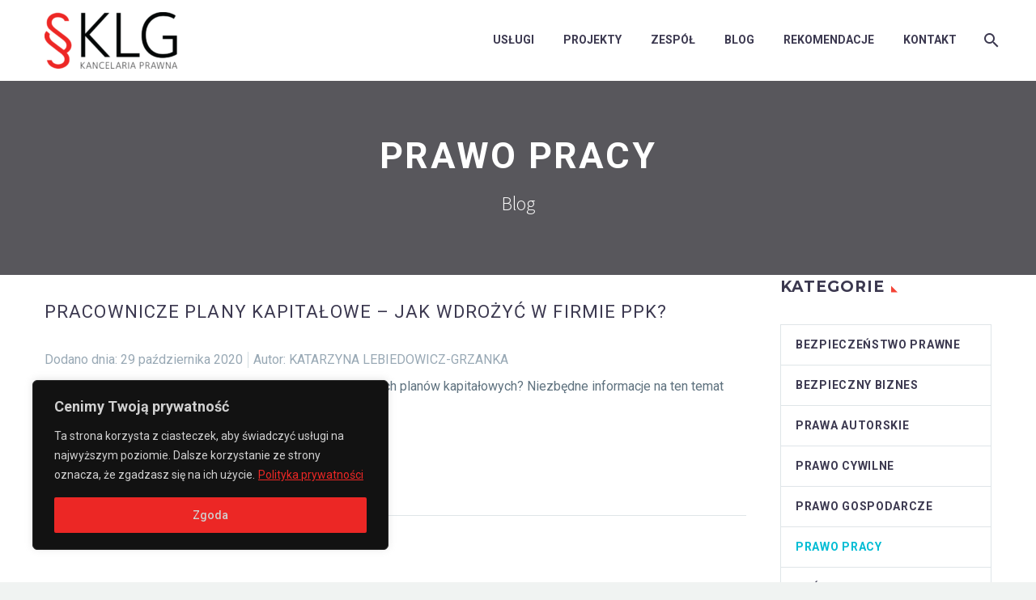

--- FILE ---
content_type: text/html
request_url: https://klgkancelaria.pl/category/prawo-pracy/
body_size: 18639
content:
<!DOCTYPE html>
<!--[if IE 7]>
<html class="ie ie7" lang="pl-PL" xmlns:og="http://ogp.me/ns#" xmlns:fb="http://ogp.me/ns/fb#">
<![endif]-->
<!--[if IE 8]>
<html class="ie ie8" lang="pl-PL" xmlns:og="http://ogp.me/ns#" xmlns:fb="http://ogp.me/ns/fb#">
<![endif]-->
<!--[if !(IE 7) | !(IE 8) ]><!-->
<html lang="pl-PL" xmlns:og="http://ogp.me/ns#" xmlns:fb="http://ogp.me/ns/fb#">
<!--<![endif]-->
<head>
<meta charset="UTF-8">
<meta name="viewport" content="width=device-width, initial-scale=1.0" />
<link rel="profile" href="https://gmpg.org/xfn/11">
<link rel="pingback" href="https://klgkancelaria.pl/xmlrpc.php">
<meta name='robots' content='noindex, follow' />
<!-- This site is optimized with the Yoast SEO plugin v16.1.1 - https://yoast.com/wordpress/plugins/seo/ -->
<title>Archiwa: Prawo pracy - KLG Kancelaria</title>
<meta property="og:locale" content="pl_PL" />
<meta property="og:type" content="article" />
<meta property="og:title" content="Archiwa: Prawo pracy - KLG Kancelaria" />
<meta property="og:url" content="https://klgkancelaria.pl/category/prawo-pracy/" />
<meta property="og:site_name" content="KLG Kancelaria" />
<meta name="twitter:card" content="summary_large_image" />
<script type="application/ld+json" class="yoast-schema-graph">{"@context":"https://schema.org","@graph":[{"@type":"WebSite","@id":"https://klgkancelaria.pl/#website","url":"https://klgkancelaria.pl/","name":"KLG Kancelaria","description":"","potentialAction":[{"@type":"SearchAction","target":"https://klgkancelaria.pl/?s={search_term_string}","query-input":"required name=search_term_string"}],"inLanguage":"pl-PL"},{"@type":"CollectionPage","@id":"https://klgkancelaria.pl/category/prawo-pracy/#webpage","url":"https://klgkancelaria.pl/category/prawo-pracy/","name":"Archiwa: Prawo pracy - KLG Kancelaria","isPartOf":{"@id":"https://klgkancelaria.pl/#website"},"breadcrumb":{"@id":"https://klgkancelaria.pl/category/prawo-pracy/#breadcrumb"},"inLanguage":"pl-PL","potentialAction":[{"@type":"ReadAction","target":["https://klgkancelaria.pl/category/prawo-pracy/"]}]},{"@type":"BreadcrumbList","@id":"https://klgkancelaria.pl/category/prawo-pracy/#breadcrumb","itemListElement":[{"@type":"ListItem","position":1,"item":{"@type":"WebPage","@id":"https://klgkancelaria.pl/","url":"https://klgkancelaria.pl/","name":"Strona g\u0142\u00f3wna"}},{"@type":"ListItem","position":2,"item":{"@type":"WebPage","@id":"https://klgkancelaria.pl/category/prawo-pracy/","url":"https://klgkancelaria.pl/category/prawo-pracy/","name":"Prawo pracy"}}]}]}</script>
<!-- / Yoast SEO plugin. -->
<link rel='dns-prefetch' href='//www.google.com' />
<link rel='dns-prefetch' href='//fonts.googleapis.com' />
<link rel="alternate" type="application/rss+xml" title="KLG Kancelaria &raquo; Kanał z wpisami" href="https://klgkancelaria.pl/feed/" />
<link rel="alternate" type="application/rss+xml" title="KLG Kancelaria &raquo; Kanał z wpisami zaszufladkowanymi do kategorii Prawo pracy" href="https://klgkancelaria.pl/category/prawo-pracy/feed/" />
<link rel='stylesheet' id='thegem-preloader-css'  href='//klgkancelaria.pl/wp-content/cache/wpfc-minified/fooucxds/g4syg.css' type='text/css' media='all' />
<style id='thegem-preloader-inline-css' type='text/css'>
body:not(.compose-mode) .gem-icon-style-gradient span,
body:not(.compose-mode) .gem-icon .gem-icon-half-1,
body:not(.compose-mode) .gem-icon .gem-icon-half-2 {
opacity: 0 !important;
}
</style>
<link rel='stylesheet' id='thegem-reset-css'  href='//klgkancelaria.pl/wp-content/cache/wpfc-minified/7m26k33y/g4syg.css' type='text/css' media='all' />
<link rel='stylesheet' id='thegem-grid-css'  href='//klgkancelaria.pl/wp-content/cache/wpfc-minified/8ks17ie8/g4syg.css' type='text/css' media='all' />
<link rel='stylesheet' id='thegem-style-css'  href='//klgkancelaria.pl/wp-content/cache/wpfc-minified/dqsnixud/g4syg.css' type='text/css' media='all' />
<link rel='stylesheet' id='thegem-child-style-css'  href='//klgkancelaria.pl/wp-content/themes/thegem-child/style.css?ver=5.7.14' type='text/css' media='all' />
<link rel='stylesheet' id='thegem-header-css'  href='//klgkancelaria.pl/wp-content/cache/wpfc-minified/q961zvag/g4syg.css' type='text/css' media='all' />
<link rel='stylesheet' id='thegem-widgets-css'  href='//klgkancelaria.pl/wp-content/cache/wpfc-minified/f5ad9085/g4syf.css' type='text/css' media='all' />
<link rel='stylesheet' id='thegem-new-css-css'  href='//klgkancelaria.pl/wp-content/cache/wpfc-minified/3mk4qem/g4syf.css' type='text/css' media='all' />
<link rel='stylesheet' id='perevazka-css-css-css'  href='//klgkancelaria.pl/wp-content/cache/wpfc-minified/d6rwyauz/g4syf.css' type='text/css' media='all' />
<link rel='stylesheet' id='thegem-google-fonts-css'  href='//fonts.googleapis.com/css?family=Roboto%3A700%2Cregular%2C300%2C500%7CMontserrat%3A700%2Cregular%7CSource+Sans+Pro%3A300%2Cregular&#038;subset=cyrillic%2Ccyrillic-ext%2Cgreek%2Cgreek-ext%2Clatin%2Clatin-ext%2Cvietnamese&#038;ver=5.7.14' type='text/css' media='all' />
<link rel='stylesheet' id='thegem-custom-css'  href='//klgkancelaria.pl/wp-content/cache/wpfc-minified/g2144qfc/g4syf.css' type='text/css' media='all' />
<style id='thegem-custom-inline-css' type='text/css'>
.vc_custom_1605254165266{margin-top: 0px !important;margin-bottom: 0px !important;background-color: #15171d !important;border-radius: 2px !important;}.vc_custom_1605875181838{margin-bottom: 0px !important;padding-bottom: 20px !important;background-color: #15171d !important;}.vc_custom_1603373262266{margin-top: 0px !important;margin-bottom: 0px !important;background-position: center !important;background-repeat: no-repeat !important;background-size: cover !important;}.vc_custom_1603373248336{padding-top: 0px !important;padding-right: 0px !important;padding-bottom: 0px !important;padding-left: 0px !important;}.white, .white a, .white h6{
color:#fff!important;
}
</style>
<link rel='stylesheet' id='js_composer_front-css'  href='//klgkancelaria.pl/wp-content/cache/wpfc-minified/1s4qd4s1/g4syf.css' type='text/css' media='all' />
<link rel='stylesheet' id='thegem-additional-blog-1-css'  href='//klgkancelaria.pl/wp-content/cache/wpfc-minified/3qsuwg9/g4syf.css' type='text/css' media='all' />
<link rel='stylesheet' id='jquery-fancybox-css'  href='//klgkancelaria.pl/wp-content/cache/wpfc-minified/1s6r55fg/g4syf.css' type='text/css' media='all' />
<link rel='stylesheet' id='thegem-vc_elements-css'  href='//klgkancelaria.pl/wp-content/cache/wpfc-minified/eyyr66u/g4syf.css' type='text/css' media='all' />
<link rel='stylesheet' id='wp-block-library-css'  href='//klgkancelaria.pl/wp-content/cache/wpfc-minified/1scxxqhq/g4syf.css' type='text/css' media='all' />
<link rel='stylesheet' id='contact-form-7-css'  href='//klgkancelaria.pl/wp-content/cache/wpfc-minified/k25vacm9/g4syf.css' type='text/css' media='all' />
<script type='text/javascript' id='cookie-law-info-js-extra'>
/* <![CDATA[ */
var _ckyConfig = {"_ipData":[],"_assetsURL":"https:\/\/klgkancelaria.pl\/wp-content\/plugins\/cookie-law-info\/lite\/frontend\/images\/","_publicURL":"https:\/\/klgkancelaria.pl","_expiry":"365","_categories":[{"name":"Necessary","slug":"necessary","isNecessary":true,"ccpaDoNotSell":true,"cookies":[],"active":true,"defaultConsent":{"gdpr":true,"ccpa":true}},{"name":"Functional","slug":"functional","isNecessary":false,"ccpaDoNotSell":true,"cookies":[],"active":true,"defaultConsent":{"gdpr":false,"ccpa":false}},{"name":"Analytics","slug":"analytics","isNecessary":false,"ccpaDoNotSell":true,"cookies":[],"active":true,"defaultConsent":{"gdpr":false,"ccpa":false}},{"name":"Performance","slug":"performance","isNecessary":false,"ccpaDoNotSell":true,"cookies":[],"active":true,"defaultConsent":{"gdpr":false,"ccpa":false}},{"name":"Advertisement","slug":"advertisement","isNecessary":false,"ccpaDoNotSell":true,"cookies":[],"active":true,"defaultConsent":{"gdpr":false,"ccpa":false}}],"_activeLaw":"gdpr","_rootDomain":"","_block":"1","_showBanner":"1","_bannerConfig":{"settings":{"type":"box","preferenceCenterType":"popup","position":"bottom-left","applicableLaw":"gdpr"},"behaviours":{"reloadBannerOnAccept":false,"loadAnalyticsByDefault":false,"animations":{"onLoad":"animate","onHide":"sticky"}},"config":{"revisitConsent":{"status":false,"tag":"revisit-consent","position":"bottom-left","meta":{"url":"#"},"styles":{"background-color":"#0056a7"},"elements":{"title":{"type":"text","tag":"revisit-consent-title","status":true,"styles":{"color":"#0056a7"}}}},"preferenceCenter":{"toggle":{"status":true,"tag":"detail-category-toggle","type":"toggle","states":{"active":{"styles":{"background-color":"#1863DC"}},"inactive":{"styles":{"background-color":"#D0D5D2"}}}}},"categoryPreview":{"status":false,"toggle":{"status":true,"tag":"detail-category-preview-toggle","type":"toggle","states":{"active":{"styles":{"background-color":"#1863DC"}},"inactive":{"styles":{"background-color":"#D0D5D2"}}}}},"videoPlaceholder":{"status":true,"styles":{"background-color":"#000000","border-color":"#000000","color":"#ffffff"}},"readMore":{"status":true,"tag":"readmore-button","type":"link","meta":{"noFollow":true,"newTab":true},"styles":{"color":"#ec2725","background-color":"transparent","border-color":"transparent"}},"auditTable":{"status":false},"optOption":{"status":true,"toggle":{"status":true,"tag":"optout-option-toggle","type":"toggle","states":{"active":{"styles":{"background-color":"#1863dc"}},"inactive":{"styles":{"background-color":"#d0d5d2"}}}}}}},"_version":"3.2.10","_logConsent":"1","_tags":[{"tag":"accept-button","styles":{"color":"#d0d0d0","background-color":"#EC2725","border-color":"#EC2725"}},{"tag":"reject-button","styles":{"color":"#d0d0d0","background-color":"transparent","border-color":"#d0d0d0"}},{"tag":"settings-button","styles":{"color":"#d0d0d0","background-color":"transparent","border-color":"#d0d0d0"}},{"tag":"readmore-button","styles":{"color":"#ec2725","background-color":"transparent","border-color":"transparent"}},{"tag":"donotsell-button","styles":{"color":"#1863dc","background-color":"transparent","border-color":"transparent"}},{"tag":"accept-button","styles":{"color":"#d0d0d0","background-color":"#EC2725","border-color":"#EC2725"}},{"tag":"revisit-consent","styles":{"background-color":"#0056a7"}}],"_shortCodes":[{"key":"cky_readmore","content":"<a href=\"https:\/\/klgkancelaria.pl\/polityka-prywatnosci\/\" class=\"cky-policy\" aria-label=\"Polityka prywatno\u015bci\" target=\"_blank\" rel=\"noopener\" data-cky-tag=\"readmore-button\">Polityka prywatno\u015bci<\/a>","tag":"readmore-button","status":true,"attributes":{"rel":"nofollow","target":"_blank"}},{"key":"cky_show_desc","content":"<button class=\"cky-show-desc-btn\" data-cky-tag=\"show-desc-button\" aria-label=\"Show more\">Show more<\/button>","tag":"show-desc-button","status":true,"attributes":[]},{"key":"cky_hide_desc","content":"<button class=\"cky-show-desc-btn\" data-cky-tag=\"hide-desc-button\" aria-label=\"Show less\">Show less<\/button>","tag":"hide-desc-button","status":true,"attributes":[]},{"key":"cky_category_toggle_label","content":"[cky_{{status}}_category_label] [cky_preference_{{category_slug}}_title]","tag":"","status":true,"attributes":[]},{"key":"cky_enable_category_label","content":"Enable","tag":"","status":true,"attributes":[]},{"key":"cky_disable_category_label","content":"Disable","tag":"","status":true,"attributes":[]},{"key":"cky_video_placeholder","content":"<div class=\"video-placeholder-normal\" data-cky-tag=\"video-placeholder\" id=\"[UNIQUEID]\"><p class=\"video-placeholder-text-normal\" data-cky-tag=\"placeholder-title\">Please accept cookies to access this content<\/p><\/div>","tag":"","status":true,"attributes":[]},{"key":"cky_enable_optout_label","content":"Enable","tag":"","status":true,"attributes":[]},{"key":"cky_disable_optout_label","content":"Disable","tag":"","status":true,"attributes":[]},{"key":"cky_optout_toggle_label","content":"[cky_{{status}}_optout_label] [cky_optout_option_title]","tag":"","status":true,"attributes":[]},{"key":"cky_optout_option_title","content":"Do Not Sell or Share My Personal Information","tag":"","status":true,"attributes":[]},{"key":"cky_optout_close_label","content":"Close","tag":"","status":true,"attributes":[]}],"_rtl":"","_language":"en","_providersToBlock":[]};
var _ckyStyles = {"css":".cky-overlay{background: #000000; opacity: 0.4; position: fixed; top: 0; left: 0; width: 100%; height: 100%; z-index: 99999999;}.cky-hide{display: none;}.cky-btn-revisit-wrapper{display: flex; align-items: center; justify-content: center; background: #0056a7; width: 45px; height: 45px; border-radius: 50%; position: fixed; z-index: 999999; cursor: pointer;}.cky-revisit-bottom-left{bottom: 15px; left: 15px;}.cky-revisit-bottom-right{bottom: 15px; right: 15px;}.cky-btn-revisit-wrapper .cky-btn-revisit{display: flex; align-items: center; justify-content: center; background: none; border: none; cursor: pointer; position: relative; margin: 0; padding: 0;}.cky-btn-revisit-wrapper .cky-btn-revisit img{max-width: fit-content; margin: 0; height: 30px; width: 30px;}.cky-revisit-bottom-left:hover::before{content: attr(data-tooltip); position: absolute; background: #4e4b66; color: #ffffff; left: calc(100% + 7px); font-size: 12px; line-height: 16px; width: max-content; padding: 4px 8px; border-radius: 4px;}.cky-revisit-bottom-left:hover::after{position: absolute; content: \"\"; border: 5px solid transparent; left: calc(100% + 2px); border-left-width: 0; border-right-color: #4e4b66;}.cky-revisit-bottom-right:hover::before{content: attr(data-tooltip); position: absolute; background: #4e4b66; color: #ffffff; right: calc(100% + 7px); font-size: 12px; line-height: 16px; width: max-content; padding: 4px 8px; border-radius: 4px;}.cky-revisit-bottom-right:hover::after{position: absolute; content: \"\"; border: 5px solid transparent; right: calc(100% + 2px); border-right-width: 0; border-left-color: #4e4b66;}.cky-revisit-hide{display: none;}.cky-consent-container{position: fixed; width: 440px; box-sizing: border-box; z-index: 9999999; border-radius: 6px;}.cky-consent-container .cky-consent-bar{background: #ffffff; border: 1px solid; padding: 20px 26px; box-shadow: 0 -1px 10px 0 #acabab4d; border-radius: 6px;}.cky-box-bottom-left{bottom: 40px; left: 40px;}.cky-box-bottom-right{bottom: 40px; right: 40px;}.cky-box-top-left{top: 40px; left: 40px;}.cky-box-top-right{top: 40px; right: 40px;}.cky-custom-brand-logo-wrapper .cky-custom-brand-logo{width: 100px; height: auto; margin: 0 0 12px 0;}.cky-notice .cky-title{color: #212121; font-weight: 700; font-size: 18px; line-height: 24px; margin: 0 0 12px 0;}.cky-notice-des *,.cky-preference-content-wrapper *,.cky-accordion-header-des *,.cky-gpc-wrapper .cky-gpc-desc *{font-size: 14px;}.cky-notice-des{color: #212121; font-size: 14px; line-height: 24px; font-weight: 400;}.cky-notice-des img{height: 25px; width: 25px;}.cky-consent-bar .cky-notice-des p,.cky-gpc-wrapper .cky-gpc-desc p,.cky-preference-body-wrapper .cky-preference-content-wrapper p,.cky-accordion-header-wrapper .cky-accordion-header-des p,.cky-cookie-des-table li div:last-child p{color: inherit; margin-top: 0; overflow-wrap: break-word;}.cky-notice-des P:last-child,.cky-preference-content-wrapper p:last-child,.cky-cookie-des-table li div:last-child p:last-child,.cky-gpc-wrapper .cky-gpc-desc p:last-child{margin-bottom: 0;}.cky-notice-des a.cky-policy,.cky-notice-des button.cky-policy{font-size: 14px; color: #1863dc; white-space: nowrap; cursor: pointer; background: transparent; border: 1px solid; text-decoration: underline;}.cky-notice-des button.cky-policy{padding: 0;}.cky-notice-des a.cky-policy:focus-visible,.cky-notice-des button.cky-policy:focus-visible,.cky-preference-content-wrapper .cky-show-desc-btn:focus-visible,.cky-accordion-header .cky-accordion-btn:focus-visible,.cky-preference-header .cky-btn-close:focus-visible,.cky-switch input[type=\"checkbox\"]:focus-visible,.cky-footer-wrapper a:focus-visible,.cky-btn:focus-visible{outline: 2px solid #1863dc; outline-offset: 2px;}.cky-btn:focus:not(:focus-visible),.cky-accordion-header .cky-accordion-btn:focus:not(:focus-visible),.cky-preference-content-wrapper .cky-show-desc-btn:focus:not(:focus-visible),.cky-btn-revisit-wrapper .cky-btn-revisit:focus:not(:focus-visible),.cky-preference-header .cky-btn-close:focus:not(:focus-visible),.cky-consent-bar .cky-banner-btn-close:focus:not(:focus-visible){outline: 0;}button.cky-show-desc-btn:not(:hover):not(:active){color: #1863dc; background: transparent;}button.cky-accordion-btn:not(:hover):not(:active),button.cky-banner-btn-close:not(:hover):not(:active),button.cky-btn-revisit:not(:hover):not(:active),button.cky-btn-close:not(:hover):not(:active){background: transparent;}.cky-consent-bar button:hover,.cky-modal.cky-modal-open button:hover,.cky-consent-bar button:focus,.cky-modal.cky-modal-open button:focus{text-decoration: none;}.cky-notice-btn-wrapper{display: flex; justify-content: flex-start; align-items: center; flex-wrap: wrap; margin-top: 16px;}.cky-notice-btn-wrapper .cky-btn{text-shadow: none; box-shadow: none;}.cky-btn{flex: auto; max-width: 100%; font-size: 14px; font-family: inherit; line-height: 24px; padding: 8px; font-weight: 500; margin: 0 8px 0 0; border-radius: 2px; cursor: pointer; text-align: center; text-transform: none; min-height: 0;}.cky-btn:hover{opacity: 0.8;}.cky-btn-customize{color: #1863dc; background: transparent; border: 2px solid #1863dc;}.cky-btn-reject{color: #1863dc; background: transparent; border: 2px solid #1863dc;}.cky-btn-accept{background: #1863dc; color: #ffffff; border: 2px solid #1863dc;}.cky-btn:last-child{margin-right: 0;}@media (max-width: 576px){.cky-box-bottom-left{bottom: 0; left: 0;}.cky-box-bottom-right{bottom: 0; right: 0;}.cky-box-top-left{top: 0; left: 0;}.cky-box-top-right{top: 0; right: 0;}}@media (max-width: 440px){.cky-box-bottom-left, .cky-box-bottom-right, .cky-box-top-left, .cky-box-top-right{width: 100%; max-width: 100%;}.cky-consent-container .cky-consent-bar{padding: 20px 0;}.cky-custom-brand-logo-wrapper, .cky-notice .cky-title, .cky-notice-des, .cky-notice-btn-wrapper{padding: 0 24px;}.cky-notice-des{max-height: 40vh; overflow-y: scroll;}.cky-notice-btn-wrapper{flex-direction: column; margin-top: 0;}.cky-btn{width: 100%; margin: 10px 0 0 0;}.cky-notice-btn-wrapper .cky-btn-customize{order: 2;}.cky-notice-btn-wrapper .cky-btn-reject{order: 3;}.cky-notice-btn-wrapper .cky-btn-accept{order: 1; margin-top: 16px;}}@media (max-width: 352px){.cky-notice .cky-title{font-size: 16px;}.cky-notice-des *{font-size: 12px;}.cky-notice-des, .cky-btn{font-size: 12px;}}.cky-modal.cky-modal-open{display: flex; visibility: visible; -webkit-transform: translate(-50%, -50%); -moz-transform: translate(-50%, -50%); -ms-transform: translate(-50%, -50%); -o-transform: translate(-50%, -50%); transform: translate(-50%, -50%); top: 50%; left: 50%; transition: all 1s ease;}.cky-modal{box-shadow: 0 32px 68px rgba(0, 0, 0, 0.3); margin: 0 auto; position: fixed; max-width: 100%; background: #ffffff; top: 50%; box-sizing: border-box; border-radius: 6px; z-index: 999999999; color: #212121; -webkit-transform: translate(-50%, 100%); -moz-transform: translate(-50%, 100%); -ms-transform: translate(-50%, 100%); -o-transform: translate(-50%, 100%); transform: translate(-50%, 100%); visibility: hidden; transition: all 0s ease;}.cky-preference-center{max-height: 79vh; overflow: hidden; width: 845px; overflow: hidden; flex: 1 1 0; display: flex; flex-direction: column; border-radius: 6px;}.cky-preference-header{display: flex; align-items: center; justify-content: space-between; padding: 22px 24px; border-bottom: 1px solid;}.cky-preference-header .cky-preference-title{font-size: 18px; font-weight: 700; line-height: 24px;}.cky-preference-header .cky-btn-close{margin: 0; cursor: pointer; vertical-align: middle; padding: 0; background: none; border: none; width: auto; height: auto; min-height: 0; line-height: 0; text-shadow: none; box-shadow: none;}.cky-preference-header .cky-btn-close img{margin: 0; height: 10px; width: 10px;}.cky-preference-body-wrapper{padding: 0 24px; flex: 1; overflow: auto; box-sizing: border-box;}.cky-preference-content-wrapper,.cky-gpc-wrapper .cky-gpc-desc{font-size: 14px; line-height: 24px; font-weight: 400; padding: 12px 0;}.cky-preference-content-wrapper{border-bottom: 1px solid;}.cky-preference-content-wrapper img{height: 25px; width: 25px;}.cky-preference-content-wrapper .cky-show-desc-btn{font-size: 14px; font-family: inherit; color: #1863dc; text-decoration: none; line-height: 24px; padding: 0; margin: 0; white-space: nowrap; cursor: pointer; background: transparent; border-color: transparent; text-transform: none; min-height: 0; text-shadow: none; box-shadow: none;}.cky-accordion-wrapper{margin-bottom: 10px;}.cky-accordion{border-bottom: 1px solid;}.cky-accordion:last-child{border-bottom: none;}.cky-accordion .cky-accordion-item{display: flex; margin-top: 10px;}.cky-accordion .cky-accordion-body{display: none;}.cky-accordion.cky-accordion-active .cky-accordion-body{display: block; padding: 0 22px; margin-bottom: 16px;}.cky-accordion-header-wrapper{cursor: pointer; width: 100%;}.cky-accordion-item .cky-accordion-header{display: flex; justify-content: space-between; align-items: center;}.cky-accordion-header .cky-accordion-btn{font-size: 16px; font-family: inherit; color: #212121; line-height: 24px; background: none; border: none; font-weight: 700; padding: 0; margin: 0; cursor: pointer; text-transform: none; min-height: 0; text-shadow: none; box-shadow: none;}.cky-accordion-header .cky-always-active{color: #008000; font-weight: 600; line-height: 24px; font-size: 14px;}.cky-accordion-header-des{font-size: 14px; line-height: 24px; margin: 10px 0 16px 0;}.cky-accordion-chevron{margin-right: 22px; position: relative; cursor: pointer;}.cky-accordion-chevron-hide{display: none;}.cky-accordion .cky-accordion-chevron i::before{content: \"\"; position: absolute; border-right: 1.4px solid; border-bottom: 1.4px solid; border-color: inherit; height: 6px; width: 6px; -webkit-transform: rotate(-45deg); -moz-transform: rotate(-45deg); -ms-transform: rotate(-45deg); -o-transform: rotate(-45deg); transform: rotate(-45deg); transition: all 0.2s ease-in-out; top: 8px;}.cky-accordion.cky-accordion-active .cky-accordion-chevron i::before{-webkit-transform: rotate(45deg); -moz-transform: rotate(45deg); -ms-transform: rotate(45deg); -o-transform: rotate(45deg); transform: rotate(45deg);}.cky-audit-table{background: #f4f4f4; border-radius: 6px;}.cky-audit-table .cky-empty-cookies-text{color: inherit; font-size: 12px; line-height: 24px; margin: 0; padding: 10px;}.cky-audit-table .cky-cookie-des-table{font-size: 12px; line-height: 24px; font-weight: normal; padding: 15px 10px; border-bottom: 1px solid; border-bottom-color: inherit; margin: 0;}.cky-audit-table .cky-cookie-des-table:last-child{border-bottom: none;}.cky-audit-table .cky-cookie-des-table li{list-style-type: none; display: flex; padding: 3px 0;}.cky-audit-table .cky-cookie-des-table li:first-child{padding-top: 0;}.cky-cookie-des-table li div:first-child{width: 100px; font-weight: 600; word-break: break-word; word-wrap: break-word;}.cky-cookie-des-table li div:last-child{flex: 1; word-break: break-word; word-wrap: break-word; margin-left: 8px;}.cky-footer-shadow{display: block; width: 100%; height: 40px; background: linear-gradient(180deg, rgba(255, 255, 255, 0) 0%, #ffffff 100%); position: absolute; bottom: calc(100% - 1px);}.cky-footer-wrapper{position: relative;}.cky-prefrence-btn-wrapper{display: flex; flex-wrap: wrap; align-items: center; justify-content: center; padding: 22px 24px; border-top: 1px solid;}.cky-prefrence-btn-wrapper .cky-btn{flex: auto; max-width: 100%; text-shadow: none; box-shadow: none;}.cky-btn-preferences{color: #1863dc; background: transparent; border: 2px solid #1863dc;}.cky-preference-header,.cky-preference-body-wrapper,.cky-preference-content-wrapper,.cky-accordion-wrapper,.cky-accordion,.cky-accordion-wrapper,.cky-footer-wrapper,.cky-prefrence-btn-wrapper{border-color: inherit;}@media (max-width: 845px){.cky-modal{max-width: calc(100% - 16px);}}@media (max-width: 576px){.cky-modal{max-width: 100%;}.cky-preference-center{max-height: 100vh;}.cky-prefrence-btn-wrapper{flex-direction: column;}.cky-accordion.cky-accordion-active .cky-accordion-body{padding-right: 0;}.cky-prefrence-btn-wrapper .cky-btn{width: 100%; margin: 10px 0 0 0;}.cky-prefrence-btn-wrapper .cky-btn-reject{order: 3;}.cky-prefrence-btn-wrapper .cky-btn-accept{order: 1; margin-top: 0;}.cky-prefrence-btn-wrapper .cky-btn-preferences{order: 2;}}@media (max-width: 425px){.cky-accordion-chevron{margin-right: 15px;}.cky-notice-btn-wrapper{margin-top: 0;}.cky-accordion.cky-accordion-active .cky-accordion-body{padding: 0 15px;}}@media (max-width: 352px){.cky-preference-header .cky-preference-title{font-size: 16px;}.cky-preference-header{padding: 16px 24px;}.cky-preference-content-wrapper *, .cky-accordion-header-des *{font-size: 12px;}.cky-preference-content-wrapper, .cky-preference-content-wrapper .cky-show-more, .cky-accordion-header .cky-always-active, .cky-accordion-header-des, .cky-preference-content-wrapper .cky-show-desc-btn, .cky-notice-des a.cky-policy{font-size: 12px;}.cky-accordion-header .cky-accordion-btn{font-size: 14px;}}.cky-switch{display: flex;}.cky-switch input[type=\"checkbox\"]{position: relative; width: 44px; height: 24px; margin: 0; background: #d0d5d2; -webkit-appearance: none; border-radius: 50px; cursor: pointer; outline: 0; border: none; top: 0;}.cky-switch input[type=\"checkbox\"]:checked{background: #1863dc;}.cky-switch input[type=\"checkbox\"]:before{position: absolute; content: \"\"; height: 20px; width: 20px; left: 2px; bottom: 2px; border-radius: 50%; background-color: white; -webkit-transition: 0.4s; transition: 0.4s; margin: 0;}.cky-switch input[type=\"checkbox\"]:after{display: none;}.cky-switch input[type=\"checkbox\"]:checked:before{-webkit-transform: translateX(20px); -ms-transform: translateX(20px); transform: translateX(20px);}@media (max-width: 425px){.cky-switch input[type=\"checkbox\"]{width: 38px; height: 21px;}.cky-switch input[type=\"checkbox\"]:before{height: 17px; width: 17px;}.cky-switch input[type=\"checkbox\"]:checked:before{-webkit-transform: translateX(17px); -ms-transform: translateX(17px); transform: translateX(17px);}}.cky-consent-bar .cky-banner-btn-close{position: absolute; right: 9px; top: 5px; background: none; border: none; cursor: pointer; padding: 0; margin: 0; min-height: 0; line-height: 0; height: auto; width: auto; text-shadow: none; box-shadow: none;}.cky-consent-bar .cky-banner-btn-close img{height: 9px; width: 9px; margin: 0;}.cky-notice-group{font-size: 14px; line-height: 24px; font-weight: 400; color: #212121;}.cky-notice-btn-wrapper .cky-btn-do-not-sell{font-size: 14px; line-height: 24px; padding: 6px 0; margin: 0; font-weight: 500; background: none; border-radius: 2px; border: none; cursor: pointer; text-align: left; color: #1863dc; background: transparent; border-color: transparent; box-shadow: none; text-shadow: none;}.cky-consent-bar .cky-banner-btn-close:focus-visible,.cky-notice-btn-wrapper .cky-btn-do-not-sell:focus-visible,.cky-opt-out-btn-wrapper .cky-btn:focus-visible,.cky-opt-out-checkbox-wrapper input[type=\"checkbox\"].cky-opt-out-checkbox:focus-visible{outline: 2px solid #1863dc; outline-offset: 2px;}@media (max-width: 440px){.cky-consent-container{width: 100%;}}@media (max-width: 352px){.cky-notice-des a.cky-policy, .cky-notice-btn-wrapper .cky-btn-do-not-sell{font-size: 12px;}}.cky-opt-out-wrapper{padding: 12px 0;}.cky-opt-out-wrapper .cky-opt-out-checkbox-wrapper{display: flex; align-items: center;}.cky-opt-out-checkbox-wrapper .cky-opt-out-checkbox-label{font-size: 16px; font-weight: 700; line-height: 24px; margin: 0 0 0 12px; cursor: pointer;}.cky-opt-out-checkbox-wrapper input[type=\"checkbox\"].cky-opt-out-checkbox{background-color: #ffffff; border: 1px solid black; width: 20px; height: 18.5px; margin: 0; -webkit-appearance: none; position: relative; display: flex; align-items: center; justify-content: center; border-radius: 2px; cursor: pointer;}.cky-opt-out-checkbox-wrapper input[type=\"checkbox\"].cky-opt-out-checkbox:checked{background-color: #1863dc; border: none;}.cky-opt-out-checkbox-wrapper input[type=\"checkbox\"].cky-opt-out-checkbox:checked::after{left: 6px; bottom: 4px; width: 7px; height: 13px; border: solid #ffffff; border-width: 0 3px 3px 0; border-radius: 2px; -webkit-transform: rotate(45deg); -ms-transform: rotate(45deg); transform: rotate(45deg); content: \"\"; position: absolute; box-sizing: border-box;}.cky-opt-out-checkbox-wrapper.cky-disabled .cky-opt-out-checkbox-label,.cky-opt-out-checkbox-wrapper.cky-disabled input[type=\"checkbox\"].cky-opt-out-checkbox{cursor: no-drop;}.cky-gpc-wrapper{margin: 0 0 0 32px;}.cky-footer-wrapper .cky-opt-out-btn-wrapper{display: flex; flex-wrap: wrap; align-items: center; justify-content: center; padding: 22px 24px;}.cky-opt-out-btn-wrapper .cky-btn{flex: auto; max-width: 100%; text-shadow: none; box-shadow: none;}.cky-opt-out-btn-wrapper .cky-btn-cancel{border: 1px solid #dedfe0; background: transparent; color: #858585;}.cky-opt-out-btn-wrapper .cky-btn-confirm{background: #1863dc; color: #ffffff; border: 1px solid #1863dc;}@media (max-width: 352px){.cky-opt-out-checkbox-wrapper .cky-opt-out-checkbox-label{font-size: 14px;}.cky-gpc-wrapper .cky-gpc-desc, .cky-gpc-wrapper .cky-gpc-desc *{font-size: 12px;}.cky-opt-out-checkbox-wrapper input[type=\"checkbox\"].cky-opt-out-checkbox{width: 16px; height: 16px;}.cky-opt-out-checkbox-wrapper input[type=\"checkbox\"].cky-opt-out-checkbox:checked::after{left: 5px; bottom: 4px; width: 3px; height: 9px;}.cky-gpc-wrapper{margin: 0 0 0 28px;}}.video-placeholder-youtube{background-size: 100% 100%; background-position: center; background-repeat: no-repeat; background-color: #b2b0b059; position: relative; display: flex; align-items: center; justify-content: center; max-width: 100%;}.video-placeholder-text-youtube{text-align: center; align-items: center; padding: 10px 16px; background-color: #000000cc; color: #ffffff; border: 1px solid; border-radius: 2px; cursor: pointer;}.video-placeholder-normal{background-image: url(\"\/wp-content\/plugins\/cookie-law-info\/lite\/frontend\/images\/placeholder.svg\"); background-size: 80px; background-position: center; background-repeat: no-repeat; background-color: #b2b0b059; position: relative; display: flex; align-items: flex-end; justify-content: center; max-width: 100%;}.video-placeholder-text-normal{align-items: center; padding: 10px 16px; text-align: center; border: 1px solid; border-radius: 2px; cursor: pointer;}.cky-rtl{direction: rtl; text-align: right;}.cky-rtl .cky-banner-btn-close{left: 9px; right: auto;}.cky-rtl .cky-notice-btn-wrapper .cky-btn:last-child{margin-right: 8px;}.cky-rtl .cky-notice-btn-wrapper .cky-btn:first-child{margin-right: 0;}.cky-rtl .cky-notice-btn-wrapper{margin-left: 0; margin-right: 15px;}.cky-rtl .cky-prefrence-btn-wrapper .cky-btn{margin-right: 8px;}.cky-rtl .cky-prefrence-btn-wrapper .cky-btn:first-child{margin-right: 0;}.cky-rtl .cky-accordion .cky-accordion-chevron i::before{border: none; border-left: 1.4px solid; border-top: 1.4px solid; left: 12px;}.cky-rtl .cky-accordion.cky-accordion-active .cky-accordion-chevron i::before{-webkit-transform: rotate(-135deg); -moz-transform: rotate(-135deg); -ms-transform: rotate(-135deg); -o-transform: rotate(-135deg); transform: rotate(-135deg);}@media (max-width: 768px){.cky-rtl .cky-notice-btn-wrapper{margin-right: 0;}}@media (max-width: 576px){.cky-rtl .cky-notice-btn-wrapper .cky-btn:last-child{margin-right: 0;}.cky-rtl .cky-prefrence-btn-wrapper .cky-btn{margin-right: 0;}.cky-rtl .cky-accordion.cky-accordion-active .cky-accordion-body{padding: 0 22px 0 0;}}@media (max-width: 425px){.cky-rtl .cky-accordion.cky-accordion-active .cky-accordion-body{padding: 0 15px 0 0;}}.cky-rtl .cky-opt-out-btn-wrapper .cky-btn{margin-right: 12px;}.cky-rtl .cky-opt-out-btn-wrapper .cky-btn:first-child{margin-right: 0;}.cky-rtl .cky-opt-out-checkbox-wrapper .cky-opt-out-checkbox-label{margin: 0 12px 0 0;}"};
/* ]]> */
</script>
<script type='text/javascript' src='https://klgkancelaria.pl/wp-content/plugins/cookie-law-info/lite/frontend/js/script.min.js?ver=3.2.10' id='cookie-law-info-js'></script>
<script type='text/javascript' id='thegem-settings-init-js-extra'>
/* <![CDATA[ */
var gemSettings = {"isTouch":"","forcedLasyDisabled":"","tabletPortrait":"1","tabletLandscape":"","topAreaMobileDisable":"","parallaxDisabled":"","fillTopArea":"","themePath":"https:\/\/klgkancelaria.pl\/wp-content\/themes\/thegem","rootUrl":"https:\/\/klgkancelaria.pl","mobileEffectsEnabled":"","isRTL":""};
/* ]]> */
</script>
<script type='text/javascript' src='https://klgkancelaria.pl/wp-content/themes/thegem/js/thegem-settings-init.js?ver=5.7.14' id='thegem-settings-init-js'></script>
<script type='text/javascript' src='https://klgkancelaria.pl/wp-content/themes/thegem/js/thegem-fullwidth-loader.js?ver=5.7.14' id='thegem-fullwidth-optimizer-js'></script>
<!--[if lt IE 9]>
<script type='text/javascript' src='https://klgkancelaria.pl/wp-content/themes/thegem/js/html5.js?ver=3.7.3' id='html5-js'></script>
<![endif]-->
<script type='text/javascript' src='https://klgkancelaria.pl/wp-includes/js/jquery/jquery.min.js?ver=3.5.1' id='jquery-core-js'></script>
<script type='text/javascript' src='https://klgkancelaria.pl/wp-includes/js/jquery/jquery-migrate.min.js?ver=3.3.2' id='jquery-migrate-js'></script>
<link rel="https://api.w.org/" href="https://klgkancelaria.pl/wp-json/" /><link rel="alternate" type="application/json" href="https://klgkancelaria.pl/wp-json/wp/v2/categories/54" /><link rel="EditURI" type="application/rsd+xml" title="RSD" href="https://klgkancelaria.pl/xmlrpc.php?rsd" />
<link rel="wlwmanifest" type="application/wlwmanifest+xml" href="https://klgkancelaria.pl/wp-includes/wlwmanifest.xml" /> 
<meta name="generator" content="WordPress 5.7.14" />
<style id="cky-style-inline">[data-cky-tag]{visibility:hidden;}</style><meta name="redi-version" content="1.2.2" /><meta name="generator" content="Powered by WPBakery Page Builder - drag and drop page builder for WordPress."/>
<link rel="icon" href="https://klgkancelaria.pl/wp-content/uploads/2020/08/fav.png" sizes="32x32" />
<link rel="icon" href="https://klgkancelaria.pl/wp-content/uploads/2020/08/fav.png" sizes="192x192" />
<link rel="apple-touch-icon" href="https://klgkancelaria.pl/wp-content/uploads/2020/08/fav.png" />
<meta name="msapplication-TileImage" content="https://klgkancelaria.pl/wp-content/uploads/2020/08/fav.png" />
<script>if(document.querySelector('[data-type="vc_custom-css"]')) {document.head.appendChild(document.querySelector('[data-type="vc_custom-css"]'));}</script>		<style type="text/css" id="wp-custom-css">
.author-info-wrapper {
display: none !important;
}		</style>
<noscript><style> .wpb_animate_when_almost_visible { opacity: 1; }</style></noscript>
<!-- Google tag (gtag.js) -->
<script async src="https://www.googletagmanager.com/gtag/js?id=G-L4T3VEHEVW"></script>
<script>
window.dataLayer = window.dataLayer || [];
function gtag(){dataLayer.push(arguments);}
gtag('js', new Date());
gtag('config', 'G-L4T3VEHEVW');
</script>
<script type="application/ld+json">
{
"@context": "https://schema.org",
"@type": "Attorney",
"name": "KLG Kancelaria",
"image": "https://klgkancelaria.pl/wp-content/uploads/thegem-logos/logo_35bc0b9787bc053ac3df2b10bf7a36ab_1x.png",
"@id": "",
"url": "https://klgkancelaria.pl/",
"telephone": "32 307 00 45",
"address": {
"@type": "PostalAddress",
"streetAddress": "Zwycięstwa 41/1 I p.",
"addressLocality": "Gliwice",
"postalCode": "44-100",
"addressCountry": "PL"
},
"geo": {
"@type": "GeoCoordinates",
"latitude": 50.29857461206919,
"longitude": 18.672065917549745
} ,
"sameAs": "https://pl.linkedin.com/company/klg-kancelaria-prawna" 
}
</script>
</head>
<body data-rsssl=1 class="archive category category-prawo-pracy category-54 wpb-js-composer js-comp-ver-6.2.0 vc_responsive">
<div id="page" class="layout-fullwidth header-style-3">
<a href="#page" class="scroll-top-button"></a>
<div id="site-header-wrapper"  class=" " >
<header id="site-header" class="site-header animated-header mobile-menu-layout-default" role="banner">
<div class="container">
<div class="header-main logo-position-left header-layout-default header-style-3">
<div class="site-title">
<div class="site-logo" style="width:164px;">
<a href="https://klgkancelaria.pl/" rel="home">
<span class="logo"><img src="https://klgkancelaria.pl/wp-content/uploads/thegem-logos/logo_1d1ad3a63a86e4aa037695770b80a738_1x.png" srcset="https://klgkancelaria.pl/wp-content/uploads/thegem-logos/logo_1d1ad3a63a86e4aa037695770b80a738_1x.png 1x,https://klgkancelaria.pl/wp-content/uploads/thegem-logos/logo_1d1ad3a63a86e4aa037695770b80a738_2x.png 2x,https://klgkancelaria.pl/wp-content/uploads/thegem-logos/logo_1d1ad3a63a86e4aa037695770b80a738_3x.png 3x" alt="KLG Kancelaria" style="width:164px;" class="default"/><img src="https://klgkancelaria.pl/wp-content/uploads/thegem-logos/logo_1d1ad3a63a86e4aa037695770b80a738_1x.png" srcset="https://klgkancelaria.pl/wp-content/uploads/thegem-logos/logo_1d1ad3a63a86e4aa037695770b80a738_1x.png 1x,https://klgkancelaria.pl/wp-content/uploads/thegem-logos/logo_1d1ad3a63a86e4aa037695770b80a738_2x.png 2x,https://klgkancelaria.pl/wp-content/uploads/thegem-logos/logo_1d1ad3a63a86e4aa037695770b80a738_3x.png 3x" alt="KLG Kancelaria" style="width:132px;" class="small"/></span>
</a>
</div>
</div>
<nav id="primary-navigation" class="site-navigation primary-navigation" role="navigation">
<button class="menu-toggle dl-trigger">Primary Menu<span class="menu-line-1"></span><span class="menu-line-2"></span><span class="menu-line-3"></span></button>										<ul id="primary-menu" class="nav-menu styled no-responsive dl-menu"><li id="menu-item-1641" class="menu-item menu-item-type-post_type menu-item-object-page menu-item-has-children menu-item-parent menu-item-1641 megamenu-enable megamenu-style-grid megamenu-first-element"><a href="https://klgkancelaria.pl/uslugi/">Usługi</a><span class="menu-item-parent-toggle"></span>
<ul class="sub-menu styled megamenu-empty-left megamenu-empty-right megamenu-empty-top megamenu-empty-bottom dl-submenu" data-megamenu-columns="1"  style="padding-left:0px; padding-right:0px; padding-top:0px; padding-bottom:0px; ">
<li id="menu-item-3729" class="menu-item menu-item-type-post_type menu-item-object-page menu-item-3729 megamenu-first-element" style="width: 300px;" ><span class="megamenu-column-header"><a href="https://klgkancelaria.pl/oferta-klient-indywidualny/">Klient indywidualny</a></span></li>
<li class="megamenu-new-row"></li><li id="menu-item-3728" class="menu-item menu-item-type-post_type menu-item-object-page menu-item-3728 megamenu-first-element" style="width: 300px;" ><span class="megamenu-column-header"><a href="https://klgkancelaria.pl/oferta-klient-biznesowy/">Klient biznesowy</a></span></li>
</ul>
</li>
<li id="menu-item-2091" class="menu-item menu-item-type-custom menu-item-object-custom menu-item-has-children menu-item-parent menu-item-2091"><a href="#">Projekty</a><span class="menu-item-parent-toggle"></span>
<ul class="sub-menu styled dl-submenu">
<li id="menu-item-2108" class="menu-item menu-item-type-post_type menu-item-object-page menu-item-2108"><a href="https://klgkancelaria.pl/my-zajmiemy-sie-prawem-ty-rozwijaj-biznes/">My&nbsp;zajmiemy się prawem, Ty&nbsp;rozwijaj biznes</a></li>
<li id="menu-item-2802" class="menu-item menu-item-type-post_type menu-item-object-page menu-item-2802"><a href="https://klgkancelaria.pl/szkolenia-w-zakresie-prawnych-aspektow-zagadnienia-mobbing-i-dyskryminacja/">Szkolenia w&nbsp;zakresie prawnych aspektów zagadnienia: Mobbing i&nbsp;dyskryminacja</a></li>
<li id="menu-item-2988" class="menu-item menu-item-type-post_type menu-item-object-page menu-item-2988"><a href="https://klgkancelaria.pl/bezpieczne-umowy-w-biznesie/">Bezpieczne Umowy w&nbsp;Biznesie</a></li>
<li id="menu-item-2977" class="menu-item menu-item-type-post_type menu-item-object-page menu-item-2977"><a href="https://klgkancelaria.pl/podstawowe-zasady-umowy-biznesowej/">Podstawowe zasady umowy biznesowej</a></li>
<li id="menu-item-3522" class="menu-item menu-item-type-post_type menu-item-object-page menu-item-3522"><a href="https://klgkancelaria.pl/fundacja-rodzinna-nowy-projekt-klg/">Fundacja Rodzinna – nowy projekt KLG</a></li>
</ul>
</li>
<li id="menu-item-1513" class="menu-item menu-item-type-post_type menu-item-object-page menu-item-1513 megamenu-enable megamenu-style-default megamenu-first-element"><a href="https://klgkancelaria.pl/zespol/">Zespół</a></li>
<li id="menu-item-1517" class="menu-item menu-item-type-post_type menu-item-object-page menu-item-1517 megamenu-enable megamenu-style-default megamenu-first-element"><a href="https://klgkancelaria.pl/blog/">Blog</a></li>
<li id="menu-item-2132" class="menu-item menu-item-type-post_type menu-item-object-page menu-item-2132 megamenu-first-element"><a href="https://klgkancelaria.pl/rekomendacje/">Rekomendacje</a></li>
<li id="menu-item-1511" class="menu-item menu-item-type-post_type menu-item-object-page menu-item-1511 megamenu-first-element"><a href="https://klgkancelaria.pl/kontakt/">Kontakt</a></li>
<li class="menu-item menu-item-search"><a href="#"></a><div class="minisearch"><form role="search" id="searchform" class="sf" action="https://klgkancelaria.pl/" method="GET"><input id="searchform-input" class="sf-input" type="text" placeholder="Wyszukaj..." name="s"><span class="sf-submit-icon"></span><input id="searchform-submit" class="sf-submit" type="submit" value=""></form></div></li></ul>																			</nav>
</div>
</div>
</header><!-- #site-header -->
</div><!-- #site-header-wrapper -->
<div id="main" class="site-main">
<div id="main-content" class="main-content">
<div id="page-title" class="page-title-block page-title-alignment-center page-title-style-1 " style="background-color: #58575c;padding-top: 70px;padding-bottom: 70px;">
<div class="container"><div class="page-title-title" style=""><h1 style="color: #ffffff;"class="title-xlarge">  Prawo pracy</h1></div><div class="page-title-excerpt styled-subtitle" style="color: #ffffff;margin-top: 18px;">Blog</div></div>
</div>
<div class="block-content no-top-margin">
<div class="container">
<div class="panel row panel-sidebar-position-right with-sidebar">
<div class="panel-center col-lg-9 col-md-9 col-sm-12">
<div class="blog blog-style-default">
<article id="post-2152" class="no-image item-animations-not-inited post-2152 post type-post status-publish format-standard category-prawo-pracy">
<div class="item-post-container">
<div class="item-post clearfix">
<div class="post-title">
<h3 class="entry-title"><a href="https://klgkancelaria.pl/pracownicze-plany-kapitalowe-jak-wdrozyc-w-firmie-ppk/" rel="bookmark"><span class="light">Pracownicze Plany Kapitałowe &#8211; jak wdrożyć w&nbsp;firmie PPK?</span></a></h3>				</div>
<div class="post-meta date-color">
<div class="entry-meta clearfix gem-post-date">
<div class="post-meta-right">
</div>
<div class="post-meta-left">
<span class="entry-date">Dodano dnia: 29 października 2020</span><span class="sep"></span><span class="post-meta-author">Autor: KATARZYNA LEBIEDOWICZ-GRZANKA</span>							<!--								<span class="sep"></span> <span class="post-meta-categories"><a href="https://klgkancelaria.pl/category/prawo-pracy/" title="View all posts in Prawo pracy">Prawo pracy</a></span>
<span class="entry-title-date">
-->
</div>
</div><!-- .entry-meta -->
</div>
<div class="post-text">
<div class="summary">
<p>Co&nbsp;to&nbsp;jest PPK? Kto ma&nbsp;obowiązek utworzenia pracowniczych planów kapitałowych? Niezbędne informacje na&nbsp;ten temat znajdziesz w&nbsp;dalszej części wpisu. Zapraszamy do&nbsp;lektury!</p>											</div>
</div>
<div class="post-footer">
<div class="post-footer-sharing"><div class="gem-button-container gem-button-position-inline"><a class="gem-button gem-button-size-tiny gem-button-style-flat gem-button-text-weight-normal gem-button-empty" style="border-radius: 3px;" onmouseleave="" onmouseenter="" href="#" target="_self"><i class="gem-print-icon gem-icon-pack-thegem-icons gem-icon-share"></i></a></div> <div class="sharing-popup">
<div class="socials-sharing socials socials-colored-hover ">
<a class="socials-item" target="_blank" href="https://www.facebook.com/sharer/sharer.php?u=https%3A%2F%2Fklgkancelaria.pl%2Fpracownicze-plany-kapitalowe-jak-wdrozyc-w-firmie-ppk%2F" title="Facebook"><i class="socials-item-icon facebook"></i></a>
<a class="socials-item" target="_blank" href="https://twitter.com/intent/tweet?text=Pracownicze+Plany+Kapita%C5%82owe+%26%238211%3B+jak+wdro%C5%BCy%C4%87+w%26nbsp%3Bfirmie+PPK%3F&#038;url=https%3A%2F%2Fklgkancelaria.pl%2Fpracownicze-plany-kapitalowe-jak-wdrozyc-w-firmie-ppk%2F" title="Twitter"><i class="socials-item-icon twitter"></i></a>
<a class="socials-item" target="_blank" href="https://pinterest.com/pin/create/button/?url=https%3A%2F%2Fklgkancelaria.pl%2Fpracownicze-plany-kapitalowe-jak-wdrozyc-w-firmie-ppk%2F&#038;description=Pracownicze+Plany+Kapita%C5%82owe+%26%238211%3B+jak+wdro%C5%BCy%C4%87+w%26nbsp%3Bfirmie+PPK%3F" title="Pinterest"><i class="socials-item-icon pinterest"></i></a>
<a class="socials-item" target="_blank" href="http://tumblr.com/widgets/share/tool?canonicalUrl=https%3A%2F%2Fklgkancelaria.pl%2Fpracownicze-plany-kapitalowe-jak-wdrozyc-w-firmie-ppk%2F" title="Tumblr"><i class="socials-item-icon tumblr"></i></a>
<a class="socials-item" target="_blank" href="https://www.linkedin.com/shareArticle?mini=true&#038;url=https%3A%2F%2Fklgkancelaria.pl%2Fpracownicze-plany-kapitalowe-jak-wdrozyc-w-firmie-ppk%2F&#038;title=Pracownicze+Plany+Kapita%C5%82owe+%26%238211%3B+jak+wdro%C5%BCy%C4%87+w%26nbsp%3Bfirmie+PPK%3F&amp;summary=Co%26nbsp%3Bto%26nbsp%3Bjest+PPK%3F+Kto+ma%26nbsp%3Bobowi%C4%85zek+utworzenia+pracowniczych+plan%C3%B3w+kapita%C5%82owych%3F+Niezb%C4%99dne+informacje+na%26nbsp%3Bten+temat+znajdziesz+w%26nbsp%3Bdalszej+cz%C4%99%C5%9Bci+wpisu.+Zapraszamy+do%26nbsp%3Blektury%21" title="LinkedIn"><i class="socials-item-icon linkedin"></i></a>
<a class="socials-item" target="_blank" href="https://www.reddit.com/submit?url=https%3A%2F%2Fklgkancelaria.pl%2Fpracownicze-plany-kapitalowe-jak-wdrozyc-w-firmie-ppk%2F&#038;title=Pracownicze+Plany+Kapita%C5%82owe+%26%238211%3B+jak+wdro%C5%BCy%C4%87+w%26nbsp%3Bfirmie+PPK%3F" title="Reddit"><i class="socials-item-icon reddit"></i></a>
</div>
<svg class="sharing-styled-arrow"><use xlink:href="https://klgkancelaria.pl/wp-content/themes/thegem/css/post-arrow.svg#dec-post-arrow"></use></svg></div></div>
<div class="post-read-more"><div class="gem-button-container gem-button-position-inline"><a class="gem-button gem-button-size-tiny gem-button-style-outline gem-button-text-weight-normal gem-button-border-2" style="border-radius: 3px;" onmouseleave="" onmouseenter="" href="https://klgkancelaria.pl/pracownicze-plany-kapitalowe-jak-wdrozyc-w-firmie-ppk/" target="_self">Zobacz więcej</a></div> </div>
</div>
</div>
</div>
</article><!-- #post-2152 -->
<article id="post-669" class="no-image item-animations-not-inited post-669 post type-post status-publish format-standard category-prawo-pracy">
<div class="item-post-container">
<div class="item-post clearfix">
<div class="post-title">
<h3 class="entry-title"><a href="https://klgkancelaria.pl/podsumowanie-zmian-w-prawie-pracy-w-roku-2019/" rel="bookmark"><span class="light">Podsumowanie zmian w&nbsp;prawie pracy w&nbsp;roku 2019</span></a></h3>				</div>
<div class="post-meta date-color">
<div class="entry-meta clearfix gem-post-date">
<div class="post-meta-right">
</div>
<div class="post-meta-left">
<span class="entry-date">Dodano dnia: 7 stycznia 2020</span><span class="sep"></span><span class="post-meta-author">Autor: KATARZYNA LEBIEDOWICZ-GRZANKA</span>							<!--								<span class="sep"></span> <span class="post-meta-categories"><a href="https://klgkancelaria.pl/category/prawo-pracy/" title="View all posts in Prawo pracy">Prawo pracy</a></span>
<span class="entry-title-date">
-->
</div>
</div><!-- .entry-meta -->
</div>
<div class="post-text">
<div class="summary">
<p>Jakie były najważniejsze zmiany w&nbsp;prawie pracy w&nbsp;2019 roku &#8211; podsumowanie Rok 2020 przypomina nam, że&nbsp;będzie bardzo ?gorąco? na&nbsp;gruncie prawnym. W&nbsp;2020&nbsp;r&#8230;.</p>											</div>
</div>
<div class="post-footer">
<div class="post-footer-sharing"><div class="gem-button-container gem-button-position-inline"><a class="gem-button gem-button-size-tiny gem-button-style-flat gem-button-text-weight-normal gem-button-empty" style="border-radius: 3px;" onmouseleave="" onmouseenter="" href="#" target="_self"><i class="gem-print-icon gem-icon-pack-thegem-icons gem-icon-share"></i></a></div> <div class="sharing-popup">
<div class="socials-sharing socials socials-colored-hover ">
<a class="socials-item" target="_blank" href="https://www.facebook.com/sharer/sharer.php?u=https%3A%2F%2Fklgkancelaria.pl%2Fpodsumowanie-zmian-w-prawie-pracy-w-roku-2019%2F" title="Facebook"><i class="socials-item-icon facebook"></i></a>
<a class="socials-item" target="_blank" href="https://twitter.com/intent/tweet?text=Podsumowanie+zmian+w%26nbsp%3Bprawie+pracy+w%26nbsp%3Broku+2019&#038;url=https%3A%2F%2Fklgkancelaria.pl%2Fpodsumowanie-zmian-w-prawie-pracy-w-roku-2019%2F" title="Twitter"><i class="socials-item-icon twitter"></i></a>
<a class="socials-item" target="_blank" href="https://pinterest.com/pin/create/button/?url=https%3A%2F%2Fklgkancelaria.pl%2Fpodsumowanie-zmian-w-prawie-pracy-w-roku-2019%2F&#038;description=Podsumowanie+zmian+w%26nbsp%3Bprawie+pracy+w%26nbsp%3Broku+2019" title="Pinterest"><i class="socials-item-icon pinterest"></i></a>
<a class="socials-item" target="_blank" href="http://tumblr.com/widgets/share/tool?canonicalUrl=https%3A%2F%2Fklgkancelaria.pl%2Fpodsumowanie-zmian-w-prawie-pracy-w-roku-2019%2F" title="Tumblr"><i class="socials-item-icon tumblr"></i></a>
<a class="socials-item" target="_blank" href="https://www.linkedin.com/shareArticle?mini=true&#038;url=https%3A%2F%2Fklgkancelaria.pl%2Fpodsumowanie-zmian-w-prawie-pracy-w-roku-2019%2F&#038;title=Podsumowanie+zmian+w%26nbsp%3Bprawie+pracy+w%26nbsp%3Broku+2019&amp;summary=Jakie+by%C5%82y+najwa%C5%BCniejsze+zmiany+w%26nbsp%3Bprawie+pracy+w%26nbsp%3B2019+roku+%26%238211%3B+podsumowanie+Rok+2020+przypomina+nam%2C+%C5%BCe%26nbsp%3Bb%C4%99dzie+bardzo+%3Fgor%C4%85co%3F+na%26nbsp%3Bgruncie+prawnym.+W%26nbsp%3B2020%26nbsp%3Br...." title="LinkedIn"><i class="socials-item-icon linkedin"></i></a>
<a class="socials-item" target="_blank" href="https://www.reddit.com/submit?url=https%3A%2F%2Fklgkancelaria.pl%2Fpodsumowanie-zmian-w-prawie-pracy-w-roku-2019%2F&#038;title=Podsumowanie+zmian+w%26nbsp%3Bprawie+pracy+w%26nbsp%3Broku+2019" title="Reddit"><i class="socials-item-icon reddit"></i></a>
</div>
<svg class="sharing-styled-arrow"><use xlink:href="https://klgkancelaria.pl/wp-content/themes/thegem/css/post-arrow.svg#dec-post-arrow"></use></svg></div></div>
<div class="post-read-more"><div class="gem-button-container gem-button-position-inline"><a class="gem-button gem-button-size-tiny gem-button-style-outline gem-button-text-weight-normal gem-button-border-2" style="border-radius: 3px;" onmouseleave="" onmouseenter="" href="https://klgkancelaria.pl/podsumowanie-zmian-w-prawie-pracy-w-roku-2019/" target="_self">Zobacz więcej</a></div> </div>
</div>
</div>
</div>
</article><!-- #post-669 -->
<article id="post-644" class="no-image item-animations-not-inited post-644 post type-post status-publish format-standard category-bezpieczenstwo-prawne category-bezpieczny-biznes category-prawo-pracy">
<div class="item-post-container">
<div class="item-post clearfix">
<div class="post-title">
<h3 class="entry-title"><a href="https://klgkancelaria.pl/zatrudnianie-cudzoziemcow/" rel="bookmark"><span class="light">Zatrudnianie cudzoziemców</span></a></h3>				</div>
<div class="post-meta date-color">
<div class="entry-meta clearfix gem-post-date">
<div class="post-meta-right">
</div>
<div class="post-meta-left">
<span class="entry-date">Dodano dnia: 19 września 2019</span><span class="sep"></span><span class="post-meta-author">Autor: KATARZYNA LEBIEDOWICZ-GRZANKA</span>							<!--								<span class="sep"></span> <span class="post-meta-categories"><a href="https://klgkancelaria.pl/category/bezpieczenstwo-prawne/" title="View all posts in Bezpieczeństwo prawne">Bezpieczeństwo prawne</a> <span class="sep"></span> <a href="https://klgkancelaria.pl/category/bezpieczny-biznes/" title="View all posts in Bezpieczny biznes">Bezpieczny biznes</a> <span class="sep"></span> <a href="https://klgkancelaria.pl/category/prawo-pracy/" title="View all posts in Prawo pracy">Prawo pracy</a></span>
<span class="entry-title-date">
-->
</div>
</div><!-- .entry-meta -->
</div>
<div class="post-text">
<div class="summary">
<p>Zatrudnianie cudzoziemców ? postawa prawna Prawne aspekty zatrudniania cudzoziemców na&nbsp;terenie Rzeczpospolitej Polskiej reguluje szczegółowo Ustawa o&nbsp;cudzoziemcach z&nbsp;dnia 12 grudnia 2013&nbsp;r&#8230;.</p>											</div>
</div>
<div class="post-footer">
<div class="post-footer-sharing"><div class="gem-button-container gem-button-position-inline"><a class="gem-button gem-button-size-tiny gem-button-style-flat gem-button-text-weight-normal gem-button-empty" style="border-radius: 3px;" onmouseleave="" onmouseenter="" href="#" target="_self"><i class="gem-print-icon gem-icon-pack-thegem-icons gem-icon-share"></i></a></div> <div class="sharing-popup">
<div class="socials-sharing socials socials-colored-hover ">
<a class="socials-item" target="_blank" href="https://www.facebook.com/sharer/sharer.php?u=https%3A%2F%2Fklgkancelaria.pl%2Fzatrudnianie-cudzoziemcow%2F" title="Facebook"><i class="socials-item-icon facebook"></i></a>
<a class="socials-item" target="_blank" href="https://twitter.com/intent/tweet?text=Zatrudnianie+cudzoziemc%C3%B3w&#038;url=https%3A%2F%2Fklgkancelaria.pl%2Fzatrudnianie-cudzoziemcow%2F" title="Twitter"><i class="socials-item-icon twitter"></i></a>
<a class="socials-item" target="_blank" href="https://pinterest.com/pin/create/button/?url=https%3A%2F%2Fklgkancelaria.pl%2Fzatrudnianie-cudzoziemcow%2F&#038;description=Zatrudnianie+cudzoziemc%C3%B3w" title="Pinterest"><i class="socials-item-icon pinterest"></i></a>
<a class="socials-item" target="_blank" href="http://tumblr.com/widgets/share/tool?canonicalUrl=https%3A%2F%2Fklgkancelaria.pl%2Fzatrudnianie-cudzoziemcow%2F" title="Tumblr"><i class="socials-item-icon tumblr"></i></a>
<a class="socials-item" target="_blank" href="https://www.linkedin.com/shareArticle?mini=true&#038;url=https%3A%2F%2Fklgkancelaria.pl%2Fzatrudnianie-cudzoziemcow%2F&#038;title=Zatrudnianie+cudzoziemc%C3%B3w&amp;summary=Zatrudnianie+cudzoziemc%C3%B3w+%3F+postawa+prawna+Prawne+aspekty+zatrudniania+cudzoziemc%C3%B3w+na%26nbsp%3Bterenie+Rzeczpospolitej+Polskiej+reguluje+szczeg%C3%B3%C5%82owo+Ustawa+o%26nbsp%3Bcudzoziemcach+z%26nbsp%3Bdnia+12+grudnia+2013%26nbsp%3Br...." title="LinkedIn"><i class="socials-item-icon linkedin"></i></a>
<a class="socials-item" target="_blank" href="https://www.reddit.com/submit?url=https%3A%2F%2Fklgkancelaria.pl%2Fzatrudnianie-cudzoziemcow%2F&#038;title=Zatrudnianie+cudzoziemc%C3%B3w" title="Reddit"><i class="socials-item-icon reddit"></i></a>
</div>
<svg class="sharing-styled-arrow"><use xlink:href="https://klgkancelaria.pl/wp-content/themes/thegem/css/post-arrow.svg#dec-post-arrow"></use></svg></div></div>
<div class="post-read-more"><div class="gem-button-container gem-button-position-inline"><a class="gem-button gem-button-size-tiny gem-button-style-outline gem-button-text-weight-normal gem-button-border-2" style="border-radius: 3px;" onmouseleave="" onmouseenter="" href="https://klgkancelaria.pl/zatrudnianie-cudzoziemcow/" target="_self">Zobacz więcej</a></div> </div>
</div>
</div>
</div>
</article><!-- #post-644 -->
<article id="post-1773" class="no-image item-animations-not-inited post-1773 post type-post status-publish format-standard category-bezpieczenstwo-prawne category-bezpieczny-biznes category-prawo-pracy">
<div class="item-post-container">
<div class="item-post clearfix">
<div class="post-title">
<h3 class="entry-title"><a href="https://klgkancelaria.pl/jakie-musza-byc-spelnione-warunki-aby-pracodawca-mogl-poddac-badaniu-stan-trzezwosci-pracownika/" rel="bookmark"><span class="light">Jakie muszą być spełnione warunki, aby pracodawca mógł poddać badaniu stan trzeźwości pracownika?</span></a></h3>				</div>
<div class="post-meta date-color">
<div class="entry-meta clearfix gem-post-date">
<div class="post-meta-right">
</div>
<div class="post-meta-left">
<span class="entry-date">Dodano dnia: 1 lipca 2019</span><span class="sep"></span><span class="post-meta-author">Autor: KATARZYNA LEBIEDOWICZ-GRZANKA</span>							<!--								<span class="sep"></span> <span class="post-meta-categories"><a href="https://klgkancelaria.pl/category/bezpieczenstwo-prawne/" title="View all posts in Bezpieczeństwo prawne">Bezpieczeństwo prawne</a> <span class="sep"></span> <a href="https://klgkancelaria.pl/category/bezpieczny-biznes/" title="View all posts in Bezpieczny biznes">Bezpieczny biznes</a> <span class="sep"></span> <a href="https://klgkancelaria.pl/category/prawo-pracy/" title="View all posts in Prawo pracy">Prawo pracy</a></span>
<span class="entry-title-date">
-->
</div>
</div><!-- .entry-meta -->
</div>
<div class="post-text">
<div class="summary">
<p>Kolejną zmianą wpływającą na&nbsp;obowiązki pracodawcy w&nbsp;związku z&nbsp;obowiązywaniem RODO w&nbsp;jest zmiana dodana ustawą o&nbsp;zmianie przepisów &#8211; kodeks pracy obowiązująca od&nbsp;4 maja&#8230;</p>											</div>
</div>
<div class="post-footer">
<div class="post-footer-sharing"><div class="gem-button-container gem-button-position-inline"><a class="gem-button gem-button-size-tiny gem-button-style-flat gem-button-text-weight-normal gem-button-empty" style="border-radius: 3px;" onmouseleave="" onmouseenter="" href="#" target="_self"><i class="gem-print-icon gem-icon-pack-thegem-icons gem-icon-share"></i></a></div> <div class="sharing-popup">
<div class="socials-sharing socials socials-colored-hover ">
<a class="socials-item" target="_blank" href="https://www.facebook.com/sharer/sharer.php?u=https%3A%2F%2Fklgkancelaria.pl%2Fjakie-musza-byc-spelnione-warunki-aby-pracodawca-mogl-poddac-badaniu-stan-trzezwosci-pracownika%2F" title="Facebook"><i class="socials-item-icon facebook"></i></a>
<a class="socials-item" target="_blank" href="https://twitter.com/intent/tweet?text=Jakie+musz%C4%85+by%C4%87+spe%C5%82nione+warunki%2C+aby+pracodawca+m%C3%B3g%C5%82+podda%C4%87+badaniu+stan+trze%C5%BAwo%C5%9Bci+pracownika%3F&#038;url=https%3A%2F%2Fklgkancelaria.pl%2Fjakie-musza-byc-spelnione-warunki-aby-pracodawca-mogl-poddac-badaniu-stan-trzezwosci-pracownika%2F" title="Twitter"><i class="socials-item-icon twitter"></i></a>
<a class="socials-item" target="_blank" href="https://pinterest.com/pin/create/button/?url=https%3A%2F%2Fklgkancelaria.pl%2Fjakie-musza-byc-spelnione-warunki-aby-pracodawca-mogl-poddac-badaniu-stan-trzezwosci-pracownika%2F&#038;description=Jakie+musz%C4%85+by%C4%87+spe%C5%82nione+warunki%2C+aby+pracodawca+m%C3%B3g%C5%82+podda%C4%87+badaniu+stan+trze%C5%BAwo%C5%9Bci+pracownika%3F" title="Pinterest"><i class="socials-item-icon pinterest"></i></a>
<a class="socials-item" target="_blank" href="http://tumblr.com/widgets/share/tool?canonicalUrl=https%3A%2F%2Fklgkancelaria.pl%2Fjakie-musza-byc-spelnione-warunki-aby-pracodawca-mogl-poddac-badaniu-stan-trzezwosci-pracownika%2F" title="Tumblr"><i class="socials-item-icon tumblr"></i></a>
<a class="socials-item" target="_blank" href="https://www.linkedin.com/shareArticle?mini=true&#038;url=https%3A%2F%2Fklgkancelaria.pl%2Fjakie-musza-byc-spelnione-warunki-aby-pracodawca-mogl-poddac-badaniu-stan-trzezwosci-pracownika%2F&#038;title=Jakie+musz%C4%85+by%C4%87+spe%C5%82nione+warunki%2C+aby+pracodawca+m%C3%B3g%C5%82+podda%C4%87+badaniu+stan+trze%C5%BAwo%C5%9Bci+pracownika%3F&amp;summary=Kolejn%C4%85+zmian%C4%85+wp%C5%82ywaj%C4%85c%C4%85+na%26nbsp%3Bobowi%C4%85zki+pracodawcy+w%26nbsp%3Bzwi%C4%85zku+z%26nbsp%3Bobowi%C4%85zywaniem+RODO+w%26nbsp%3Bjest+zmiana+dodana+ustaw%C4%85+o%26nbsp%3Bzmianie+przepis%C3%B3w+%26%238211%3B+kodeks+pracy+obowi%C4%85zuj%C4%85ca+od%26nbsp%3B4+maja..." title="LinkedIn"><i class="socials-item-icon linkedin"></i></a>
<a class="socials-item" target="_blank" href="https://www.reddit.com/submit?url=https%3A%2F%2Fklgkancelaria.pl%2Fjakie-musza-byc-spelnione-warunki-aby-pracodawca-mogl-poddac-badaniu-stan-trzezwosci-pracownika%2F&#038;title=Jakie+musz%C4%85+by%C4%87+spe%C5%82nione+warunki%2C+aby+pracodawca+m%C3%B3g%C5%82+podda%C4%87+badaniu+stan+trze%C5%BAwo%C5%9Bci+pracownika%3F" title="Reddit"><i class="socials-item-icon reddit"></i></a>
</div>
<svg class="sharing-styled-arrow"><use xlink:href="https://klgkancelaria.pl/wp-content/themes/thegem/css/post-arrow.svg#dec-post-arrow"></use></svg></div></div>
<div class="post-read-more"><div class="gem-button-container gem-button-position-inline"><a class="gem-button gem-button-size-tiny gem-button-style-outline gem-button-text-weight-normal gem-button-border-2" style="border-radius: 3px;" onmouseleave="" onmouseenter="" href="https://klgkancelaria.pl/jakie-musza-byc-spelnione-warunki-aby-pracodawca-mogl-poddac-badaniu-stan-trzezwosci-pracownika/" target="_self">Zobacz więcej</a></div> </div>
</div>
</div>
</div>
</article><!-- #post-1773 -->
</div>				</div>
<div class="sidebar col-lg-3 col-md-3 col-sm-12" role="complementary"><div class="widget-area">
<aside id="categories-3" class="widget widget_categories"><h4 class="widget-title">Kategorie</h4>
<ul>
<li class="cat-item cat-item-37"><a href="https://klgkancelaria.pl/category/bezpieczenstwo-prawne/" title="View all posts filed under Bezpieczeństwo prawne">Bezpieczeństwo prawne</a>
</li>
<li class="cat-item cat-item-44"><a href="https://klgkancelaria.pl/category/bezpieczny-biznes/" title="View all posts filed under Bezpieczny biznes">Bezpieczny biznes</a>
</li>
<li class="cat-item cat-item-41"><a href="https://klgkancelaria.pl/category/prawa-autorskie/" title="View all posts filed under Prawa autorskie">Prawa autorskie</a>
</li>
<li class="cat-item cat-item-46"><a href="https://klgkancelaria.pl/category/prawo-cywilne/" title="View all posts filed under Prawo cywilne">Prawo cywilne</a>
</li>
<li class="cat-item cat-item-48"><a href="https://klgkancelaria.pl/category/prawo-gospodarcze/" title="View all posts filed under Prawo gospodarcze">Prawo gospodarcze</a>
</li>
<li class="cat-item cat-item-54 current-cat"><a href="https://klgkancelaria.pl/category/prawo-pracy/" title="View all posts filed under Prawo pracy">Prawo pracy</a>
</li>
<li class="cat-item cat-item-40"><a href="https://klgkancelaria.pl/category/spolki/" title="View all posts filed under Spółki">Spółki</a>
</li>
<li class="cat-item cat-item-35"><a href="https://klgkancelaria.pl/category/umowy/" title="View all posts filed under Umowy">Umowy</a>
</li>
</ul>
</aside></div>
</div><!-- .sidebar -->			</div>
</div><!-- .container -->
</div><!-- .block-content -->
</div><!-- #main-content -->

</div><!-- #main -->
<div id="lazy-loading-point"></div>
<footer class="custom-footer"><div class="container"><div class="vc_row-full-width-before"></div><div id="vc_row-694444820d256" data-vc-full-width="true" data-vc-full-width-init="false" class="vc_row wpb_row vc_row-fluid vc_custom_1605254165266 vc_row-has-fill vc_row-o-equal-height vc_row-o-content-top vc_row-flex"><script type="text/javascript">if (typeof(gem_fix_fullwidth_position) == "function") { gem_fix_fullwidth_position(document.getElementById("vc_row-694444820d256")); }</script><div class="wpb_column vc_column_container vc_col-sm-12 vc_col-has-fill disable-custom-paggings-tablet disable-custom-paggings-mobile"><div class="vc_column-inner vc_custom_1603373262266"><div class="wpb_wrapper"><div class="vc_row wpb_row vc_inner vc_row-fluid vc_custom_1603373248336"><div class="wpb_column vc_column_container vc_col-sm-4 vc_col-xs-12"><div class="vc_column-inner"><div class="wpb_wrapper"><div class="gem-icon-with-text gem-icon-with-text-icon-size-small centered-box gem-icon-with-text-flow"><div style="margin-bottom:0px;margin-top:0px; " class="gem-icon-with-text-icon"><div class="gem-icon gem-icon-pack-elegant gem-icon-size-small  gem-icon-shape-square gem-simple-icon" style="opacity: 1;"><div class="gem-icon-inner" style=""><span class="gem-icon-half-1" style="color: #ec2725;"><span class="back-angle">&#xe090;</span></span><span class="gem-icon-half-2" style="color: #ec2725;"><span class="back-angle">&#xe090;</span></span></div></div></div><div class="gem-icon-with-text-content" ><div class="gem-icon-with-text-text"><div class="wpb_text_column wpb_content_element  white" >
<div class="wpb_wrapper">
<p><a href="tel:+48323070045">32 307 00 45</a><br />
<a href="tel:+48503529831">503 529 831</a></p>
</div>
</div></div></div><div class="clearboth"></div></div></div></div></div><div class="wpb_column vc_column_container vc_col-sm-4 vc_col-xs-12"><div class="vc_column-inner"><div class="wpb_wrapper"><div class="gem-icon-with-text gem-icon-with-text-icon-size-small centered-box gem-icon-with-text-flow"><div style="margin-bottom:0px;margin-top:0px; " class="gem-icon-with-text-icon"><div class="gem-icon gem-icon-pack-elegant gem-icon-size-small  gem-icon-shape-square gem-simple-icon" style="opacity: 1;"><div class="gem-icon-inner" style=""><span class="gem-icon-half-1" style="color: #ec2725;"><span class="back-angle">&#xe010;</span></span><span class="gem-icon-half-2" style="color: #ec2725;"><span class="back-angle">&#xe010;</span></span></div></div></div><div class="gem-icon-with-text-content" ><div class="gem-icon-with-text-text"><div class="wpb_text_column wpb_content_element  white" >
<div class="wpb_wrapper">
<p><a href="mailto:biuro@klgkancelaria.pl">biuro@klgkancelaria.pl</a><br />
<a href="mailto:klg@klgkancelaria.pl">klg@klgkancelaria.pl</a></p>
</div>
</div></div></div><div class="clearboth"></div></div></div></div></div><div class="wpb_column vc_column_container vc_col-sm-4 vc_col-xs-12"><div class="vc_column-inner"><div class="wpb_wrapper"><div class="gem-icon-with-text gem-icon-with-text-icon-size-small centered-box gem-icon-with-text-flow"><div style="margin-bottom:0px;margin-top:0px; " class="gem-icon-with-text-icon"><div class="gem-icon gem-icon-pack-elegant gem-icon-size-small  gem-icon-shape-square gem-simple-icon" style="opacity: 1;"><div class="gem-icon-inner" style=""><span class="gem-icon-half-1" style="color: #ec2725;"><span class="back-angle">&#xe01d;</span></span><span class="gem-icon-half-2" style="color: #ec2725;"><span class="back-angle">&#xe01d;</span></span></div></div></div><div class="gem-icon-with-text-content" ><div class="gem-icon-with-text-text"><div class="wpb_text_column wpb_content_element  white" >
<div class="wpb_wrapper">
<p><strong>KLG Kancelaria Prawna</strong></p>
<p>ul.&nbsp;Zwycięstwa 41/1 I&nbsp;p.<br />
44-100 Gliwice</p>
</div>
</div></div></div><div class="clearboth"></div></div></div></div></div></div></div></div></div></div><div class="vc_row-full-width vc_clearfix"></div><div class="vc_row-full-width-before"></div><div id="vc_row-6944448223458" data-vc-full-width="true" data-vc-full-width-init="false" class="vc_row wpb_row vc_row-fluid vc_custom_1605875181838 vc_row-has-fill vc_row-o-equal-height vc_row-o-content-top vc_row-flex"><script type="text/javascript">if (typeof(gem_fix_fullwidth_position) == "function") { gem_fix_fullwidth_position(document.getElementById("vc_row-6944448223458")); }</script><div class="wpb_column vc_column_container vc_col-sm-9 vc_col-xs-12"><div class="vc_column-inner"><div class="wpb_wrapper"></div></div></div><div class="wpb_column vc_column_container vc_col-sm-3 vc_col-xs-12"><div class="vc_column-inner"><div class="wpb_wrapper"><div role="form" class="wpcf7" id="wpcf7-f1585-o1" lang="en-US" dir="ltr">
<div class="screen-reader-response"><p role="status" aria-live="polite" aria-atomic="true"></p> <ul></ul></div>
<form action="/category/prawo-pracy/#wpcf7-f1585-o1" method="post" class="wpcf7-form init gem-contact-form-dark" novalidate="novalidate" data-status="init">
<div style="display: none;">
<input type="hidden" name="_wpcf7" value="1585" />
<input type="hidden" name="_wpcf7_version" value="5.4" />
<input type="hidden" name="_wpcf7_locale" value="en_US" />
<input type="hidden" name="_wpcf7_unit_tag" value="wpcf7-f1585-o1" />
<input type="hidden" name="_wpcf7_container_post" value="0" />
<input type="hidden" name="_wpcf7_posted_data_hash" value="" />
<input type="hidden" name="_wpcf7_recaptcha_response" value="" />
</div>
<div class="footer-form">
<div class="form-line gem-form-icon-email"><span class="wpcf7-form-control-wrap gem-your-email"><input type="email" name="gem-your-email" value="" size="40" class="wpcf7-form-control wpcf7-text wpcf7-email wpcf7-validates-as-required wpcf7-validates-as-email" aria-required="true" aria-invalid="false" placeholder="Email *" /></span></div>
<p><span class="wpcf7-form-control-wrap Zgoda"><span class="wpcf7-form-control wpcf7-acceptance"><span class="wpcf7-list-item"><label><input type="checkbox" name="Zgoda" value="1" aria-invalid="false" /><span class="wpcf7-list-item-label"><span style="font-size:12px; line-height:12px; color:white;">Wyrażam zgodę na&nbsp;przetwarzanie moich&nbsp;danych osobowych</span></span></label></span></span></span></p>
<div class="form-line-button"><div class="gem-button-container gem-button-position-fullwidth"><input class="gem-button gem-button-size-small gem-button-style-flat gem-button-text-weight-normal wpcf7-form-control wpcf7-submit gem-button-wpcf-custom" style="border-radius: 3px;background-color: #58575C;color: #fff;" onmouseleave="this.style.backgroundColor='#58575C';this.style.color='#fff';" onmouseenter="" id="" tabindex="" type="submit" value="Wyślij" /></div> </div>
</div>
<div class="wpcf7-response-output" aria-hidden="true"></div></form></div></div></div></div></div><div class="vc_row-full-width vc_clearfix"></div>
</div></footer>
</div><!-- #page -->
<script id="ckyBannerTemplate" type="text/template"><div class="cky-overlay cky-hide"></div><div class="cky-consent-container cky-hide" tabindex="0"> <div class="cky-consent-bar" data-cky-tag="notice" style="background-color:#121212;border-color:#2a2a2a">  <div class="cky-notice"> <p class="cky-title" role="heading" aria-level="1" data-cky-tag="title" style="color:#d0d0d0">Cenimy Twoją prywatność</p><div class="cky-notice-group"> <div class="cky-notice-des" data-cky-tag="description" style="color:#d0d0d0"> <p>Ta strona korzysta z ciasteczek, aby świadczyć usługi na najwyższym poziomie. Dalsze korzystanie ze strony oznacza, że zgadzasz się na ich użycie.</p> </div><div class="cky-notice-btn-wrapper" data-cky-tag="notice-buttons">   <button class="cky-btn cky-btn-accept" aria-label="Zgoda" data-cky-tag="accept-button" style="color:#d0d0d0;background-color:#EC2725;border-color:#EC2725">Zgoda</button>  </div></div></div></div></div><div class="cky-modal" tabindex="0"> <div class="cky-preference-center" data-cky-tag="detail" style="color:#d0d0d0;background-color:#121212;border-color:#2A2A2A"> <div class="cky-preference-header"> <span class="cky-preference-title" role="heading" aria-level="1" data-cky-tag="detail-title" style="color:#d0d0d0">Customize Consent Preferences</span> <button class="cky-btn-close" aria-label="[cky_preference_close_label]" data-cky-tag="detail-close"> <img src="https://klgkancelaria.pl/wp-content/plugins/cookie-law-info/lite/frontend/images/close.svg" alt="Close"> </button> </div><div class="cky-preference-body-wrapper"> <div class="cky-preference-content-wrapper" data-cky-tag="detail-description" style="color:#d0d0d0"> <p>We use cookies to help you navigate efficiently and perform certain functions. You will find detailed information about all cookies under each consent category below.</p><p>The cookies that are categorized as "Necessary" are stored on your browser as they are essential for enabling the basic functionalities of the site. </p><p>We also use third-party cookies that help us analyze how you use this website, store your preferences, and provide the content and advertisements that are relevant to you. These cookies will only be stored in your browser with your prior consent.</p><p>You can choose to enable or disable some or all of these cookies but disabling some of them may affect your browsing experience.</p> </div><div class="cky-accordion-wrapper" data-cky-tag="detail-categories"> <div class="cky-accordion" id="ckyDetailCategorynecessary"> <div class="cky-accordion-item"> <div class="cky-accordion-chevron"><i class="cky-chevron-right"></i></div> <div class="cky-accordion-header-wrapper"> <div class="cky-accordion-header"><button class="cky-accordion-btn" aria-label="Necessary" data-cky-tag="detail-category-title" style="color:#d0d0d0">Necessary</button><span class="cky-always-active">Always Active</span> <div class="cky-switch" data-cky-tag="detail-category-toggle"><input type="checkbox" id="ckySwitchnecessary"></div> </div> <div class="cky-accordion-header-des" data-cky-tag="detail-category-description" style="color:#d0d0d0"> <p>Necessary cookies are required to enable the basic features of this site, such as providing secure log-in or adjusting your consent preferences. These cookies do not store any personally identifiable data.</p></div> </div> </div> <div class="cky-accordion-body">  </div> </div><div class="cky-accordion" id="ckyDetailCategoryfunctional"> <div class="cky-accordion-item"> <div class="cky-accordion-chevron"><i class="cky-chevron-right"></i></div> <div class="cky-accordion-header-wrapper"> <div class="cky-accordion-header"><button class="cky-accordion-btn" aria-label="Functional" data-cky-tag="detail-category-title" style="color:#d0d0d0">Functional</button><span class="cky-always-active">Always Active</span> <div class="cky-switch" data-cky-tag="detail-category-toggle"><input type="checkbox" id="ckySwitchfunctional"></div> </div> <div class="cky-accordion-header-des" data-cky-tag="detail-category-description" style="color:#d0d0d0"> <p>Functional cookies help perform certain functionalities like sharing the content of the website on social media platforms, collecting feedback, and other third-party features.</p></div> </div> </div> <div class="cky-accordion-body">  </div> </div><div class="cky-accordion" id="ckyDetailCategoryanalytics"> <div class="cky-accordion-item"> <div class="cky-accordion-chevron"><i class="cky-chevron-right"></i></div> <div class="cky-accordion-header-wrapper"> <div class="cky-accordion-header"><button class="cky-accordion-btn" aria-label="Analytics" data-cky-tag="detail-category-title" style="color:#d0d0d0">Analytics</button><span class="cky-always-active">Always Active</span> <div class="cky-switch" data-cky-tag="detail-category-toggle"><input type="checkbox" id="ckySwitchanalytics"></div> </div> <div class="cky-accordion-header-des" data-cky-tag="detail-category-description" style="color:#d0d0d0"> <p>Analytical cookies are used to understand how visitors interact with the website. These cookies help provide information on metrics such as the number of visitors, bounce rate, traffic source, etc.</p></div> </div> </div> <div class="cky-accordion-body">  </div> </div><div class="cky-accordion" id="ckyDetailCategoryperformance"> <div class="cky-accordion-item"> <div class="cky-accordion-chevron"><i class="cky-chevron-right"></i></div> <div class="cky-accordion-header-wrapper"> <div class="cky-accordion-header"><button class="cky-accordion-btn" aria-label="Performance" data-cky-tag="detail-category-title" style="color:#d0d0d0">Performance</button><span class="cky-always-active">Always Active</span> <div class="cky-switch" data-cky-tag="detail-category-toggle"><input type="checkbox" id="ckySwitchperformance"></div> </div> <div class="cky-accordion-header-des" data-cky-tag="detail-category-description" style="color:#d0d0d0"> <p>Performance cookies are used to understand and analyze the key performance indexes of the website which helps in delivering a better user experience for the visitors.</p></div> </div> </div> <div class="cky-accordion-body">  </div> </div><div class="cky-accordion" id="ckyDetailCategoryadvertisement"> <div class="cky-accordion-item"> <div class="cky-accordion-chevron"><i class="cky-chevron-right"></i></div> <div class="cky-accordion-header-wrapper"> <div class="cky-accordion-header"><button class="cky-accordion-btn" aria-label="Advertisement" data-cky-tag="detail-category-title" style="color:#d0d0d0">Advertisement</button><span class="cky-always-active">Always Active</span> <div class="cky-switch" data-cky-tag="detail-category-toggle"><input type="checkbox" id="ckySwitchadvertisement"></div> </div> <div class="cky-accordion-header-des" data-cky-tag="detail-category-description" style="color:#d0d0d0"> <p>Advertisement cookies are used to provide visitors with customized advertisements based on the pages you visited previously and to analyze the effectiveness of the ad campaigns.</p></div> </div> </div> <div class="cky-accordion-body">  </div> </div> </div></div><div class="cky-footer-wrapper"> <span class="cky-footer-shadow"></span> <div class="cky-prefrence-btn-wrapper" data-cky-tag="detail-buttons">  <button class="cky-btn cky-btn-preferences" aria-label="Save My Preferences" data-cky-tag="detail-save-button" style="color:#d0d0d0;background-color:transparent;border-color:#d0d0d0"> Save My Preferences </button> <button class="cky-btn cky-btn-accept" aria-label="Zgoda" data-cky-tag="detail-accept-button" style="color:#d0d0d0;background-color:#EC2725;border-color:#EC2725"> Zgoda </button> </div></div></div></div></script><script type="text/html" id="wpb-modifications"></script><link rel='stylesheet' id='icons-fontawesome-css'  href='//klgkancelaria.pl/wp-content/cache/wpfc-minified/9j20szm4/g4syf.css' type='text/css' media='all' />
<link rel='stylesheet' id='mediaelement-css'  href='//klgkancelaria.pl/wp-content/cache/wpfc-minified/7xbkte4i/g4szf.css' type='text/css' media='all' />
<link rel='stylesheet' id='wp-mediaelement-css'  href='//klgkancelaria.pl/wp-content/cache/wpfc-minified/f28zmiu3/g4szf.css' type='text/css' media='all' />
<link rel='stylesheet' id='thegem-blog-css'  href='//klgkancelaria.pl/wp-content/cache/wpfc-minified/e4ut5h0g/g4szf.css' type='text/css' media='all' />
<link rel='stylesheet' id='thegem-additional-blog-css'  href='//klgkancelaria.pl/wp-content/cache/wpfc-minified/jxiargfx/g4szf.css' type='text/css' media='all' />
<link rel='stylesheet' id='thegem-blog-timeline-new-css'  href='//klgkancelaria.pl/wp-content/cache/wpfc-minified/svm0ua4/g4tw5.css' type='text/css' media='all' />
<link rel='stylesheet' id='icons-elegant-css'  href='//klgkancelaria.pl/wp-content/cache/wpfc-minified/7w20a9fq/g4szf.css' type='text/css' media='all' />
<script type='text/javascript' src='https://klgkancelaria.pl/wp-content/themes/thegem/js/jquery.dlmenu.js?ver=5.7.14' id='jquery-dlmenu-js'></script>
<script type='text/javascript' id='thegem-menu-init-script-js-extra'>
/* <![CDATA[ */
var thegem_dlmenu_settings = {"backLabel":"Back","showCurrentLabel":"Show this page"};
/* ]]> */
</script>
<script type='text/javascript' src='https://klgkancelaria.pl/wp-content/themes/thegem/js/thegem-menu_init.js?ver=5.7.14' id='thegem-menu-init-script-js'></script>
<script type='text/javascript' src='https://klgkancelaria.pl/wp-content/themes/thegem/js/svg4everybody.js?ver=5.7.14' id='svg4everybody-js'></script>
<script type='text/javascript' src='https://klgkancelaria.pl/wp-content/themes/thegem/js/thegem-form-elements.js?ver=5.7.14' id='thegem-form-elements-js'></script>
<script type='text/javascript' src='https://klgkancelaria.pl/wp-content/themes/thegem/js/jquery.easing.js?ver=5.7.14' id='jquery-easing-js'></script>
<script type='text/javascript' src='https://klgkancelaria.pl/wp-content/themes/thegem/js/thegem-header.js?ver=5.7.14' id='thegem-header-js'></script>
<script type='text/javascript' src='https://klgkancelaria.pl/wp-content/themes/thegem/js/functions.js?ver=5.7.14' id='thegem-scripts-js'></script>
<script type='text/javascript' src='https://klgkancelaria.pl/wp-content/themes/thegem/js/fancyBox/jquery.mousewheel.pack.js?ver=5.7.14' id='jquery-mousewheel-js'></script>
<script type='text/javascript' src='https://klgkancelaria.pl/wp-content/themes/thegem/js/fancyBox/jquery.fancybox.min.js?ver=5.7.14' id='jquery-fancybox-js'></script>
<script type='text/javascript' src='https://klgkancelaria.pl/wp-content/themes/thegem/js/fancyBox/jquery.fancybox-init.js?ver=5.7.14' id='fancybox-init-script-js'></script>
<script type='text/javascript' src='https://klgkancelaria.pl/wp-includes/js/dist/vendor/wp-polyfill.min.js?ver=7.4.4' id='wp-polyfill-js'></script>
<script type='text/javascript' id='wp-polyfill-js-after'>
( 'fetch' in window ) || document.write( '<script src="https://klgkancelaria.pl/wp-includes/js/dist/vendor/wp-polyfill-fetch.min.js?ver=3.0.0"></scr' + 'ipt>' );( document.contains ) || document.write( '<script src="https://klgkancelaria.pl/wp-includes/js/dist/vendor/wp-polyfill-node-contains.min.js?ver=3.42.0"></scr' + 'ipt>' );( window.DOMRect ) || document.write( '<script src="https://klgkancelaria.pl/wp-includes/js/dist/vendor/wp-polyfill-dom-rect.min.js?ver=3.42.0"></scr' + 'ipt>' );( window.URL && window.URL.prototype && window.URLSearchParams ) || document.write( '<script src="https://klgkancelaria.pl/wp-includes/js/dist/vendor/wp-polyfill-url.min.js?ver=3.6.4"></scr' + 'ipt>' );( window.FormData && window.FormData.prototype.keys ) || document.write( '<script src="https://klgkancelaria.pl/wp-includes/js/dist/vendor/wp-polyfill-formdata.min.js?ver=3.0.12"></scr' + 'ipt>' );( Element.prototype.matches && Element.prototype.closest ) || document.write( '<script src="https://klgkancelaria.pl/wp-includes/js/dist/vendor/wp-polyfill-element-closest.min.js?ver=2.0.2"></scr' + 'ipt>' );( 'objectFit' in document.documentElement.style ) || document.write( '<script src="https://klgkancelaria.pl/wp-includes/js/dist/vendor/wp-polyfill-object-fit.min.js?ver=2.3.4"></scr' + 'ipt>' );
</script>
<script type='text/javascript' src='https://klgkancelaria.pl/wp-includes/js/dist/hooks.min.js?ver=d0188aa6c336f8bb426fe5318b7f5b72' id='wp-hooks-js'></script>
<script type='text/javascript' src='https://klgkancelaria.pl/wp-includes/js/dist/i18n.min.js?ver=6ae7d829c963a7d8856558f3f9b32b43' id='wp-i18n-js'></script>
<script type='text/javascript' id='wp-i18n-js-after'>
wp.i18n.setLocaleData( { 'text direction\u0004ltr': [ 'ltr' ] } );
</script>
<script type='text/javascript' src='https://klgkancelaria.pl/wp-includes/js/dist/vendor/lodash.min.js?ver=4.17.21' id='lodash-js'></script>
<script type='text/javascript' id='lodash-js-after'>
window.lodash = _.noConflict();
</script>
<script type='text/javascript' src='https://klgkancelaria.pl/wp-includes/js/dist/url.min.js?ver=7c99a9585caad6f2f16c19ecd17a86cd' id='wp-url-js'></script>
<script type='text/javascript' id='wp-api-fetch-js-translations'>
( function( domain, translations ) {
var localeData = translations.locale_data[ domain ] || translations.locale_data.messages;
localeData[""].domain = domain;
wp.i18n.setLocaleData( localeData, domain );
} )( "default", {"translation-revision-date":"2025-10-01 14:46:00+0000","generator":"GlotPress\/4.0.1","domain":"messages","locale_data":{"messages":{"":{"domain":"messages","plural-forms":"nplurals=3; plural=(n == 1) ? 0 : ((n % 10 >= 2 && n % 10 <= 4 && (n % 100 < 12 || n % 100 > 14)) ? 1 : 2);","lang":"pl"},"You are probably offline.":["Prawdopodobnie jeste\u015b offline."],"Media upload failed. If this is a photo or a large image, please scale it down and try again.":["Nie uda\u0142o si\u0119 przes\u0142anie multimedi\u00f3w. Je\u015bli jest to zdj\u0119cie lub du\u017cy obrazek, prosz\u0119 je zmniejszy\u0107 i spr\u00f3bowa\u0107 ponownie."],"An unknown error occurred.":["Wyst\u0105pi\u0142 nieznany b\u0142\u0105d."],"The response is not a valid JSON response.":["Odpowied\u017a nie jest prawid\u0142ow\u0105 odpowiedzi\u0105 JSON."]}},"comment":{"reference":"wp-includes\/js\/dist\/api-fetch.js"}} );
</script>
<script type='text/javascript' src='https://klgkancelaria.pl/wp-includes/js/dist/api-fetch.min.js?ver=25cbf3644d200bdc5cab50e7966b5b03' id='wp-api-fetch-js'></script>
<script type='text/javascript' id='wp-api-fetch-js-after'>
wp.apiFetch.use( wp.apiFetch.createRootURLMiddleware( "https://klgkancelaria.pl/wp-json/" ) );
wp.apiFetch.nonceMiddleware = wp.apiFetch.createNonceMiddleware( "5b9c8954b4" );
wp.apiFetch.use( wp.apiFetch.nonceMiddleware );
wp.apiFetch.use( wp.apiFetch.mediaUploadMiddleware );
wp.apiFetch.nonceEndpoint = "https://klgkancelaria.pl/wp-admin/admin-ajax.php?action=rest-nonce";
</script>
<script type='text/javascript' id='contact-form-7-js-extra'>
/* <![CDATA[ */
var wpcf7 = [];
/* ]]> */
</script>
<script type='text/javascript' src='https://klgkancelaria.pl/wp-content/plugins/contact-form-7/includes/js/index.js?ver=5.4' id='contact-form-7-js'></script>
<script type='text/javascript' src='https://www.google.com/recaptcha/api.js?render=6LcYYZYcAAAAAFkpGYy740bACYKAIiLzYVkyRggj&#038;ver=3.0' id='google-recaptcha-js'></script>
<script type='text/javascript' id='wpcf7-recaptcha-js-extra'>
/* <![CDATA[ */
var wpcf7_recaptcha = {"sitekey":"6LcYYZYcAAAAAFkpGYy740bACYKAIiLzYVkyRggj","actions":{"homepage":"homepage","contactform":"contactform"}};
/* ]]> */
</script>
<script type='text/javascript' src='https://klgkancelaria.pl/wp-content/plugins/contact-form-7/modules/recaptcha/index.js?ver=5.4' id='wpcf7-recaptcha-js'></script>
<script type='text/javascript' src='https://klgkancelaria.pl/wp-includes/js/wp-embed.min.js?ver=5.7.14' id='wp-embed-js'></script>
<script type='text/javascript' src='https://klgkancelaria.pl/wp-content/themes/thegem/js/thegem-scrollMonitor.js?ver=5.7.14' id='thegem-scroll-monitor-js'></script>
<script type='text/javascript' src='https://klgkancelaria.pl/wp-content/themes/thegem/js/thegem-itemsAnimations.js?ver=5.7.14' id='thegem-items-animations-js'></script>
<script type='text/javascript' id='mediaelement-core-js-before'>
var mejsL10n = {"language":"pl","strings":{"mejs.download-file":"Pobierz plik","mejs.install-flash":"Korzystasz z przegl\u0105darki, kt\u00f3ra nie ma w\u0142\u0105czonej lub zainstalowanej wtyczki Flash player. W\u0142\u0105cz wtyczk\u0119 Flash player lub pobierz najnowsz\u0105 wersj\u0119 z https:\/\/get.adobe.com\/flashplayer\/","mejs.fullscreen":"Tryb pe\u0142noekranowy","mejs.play":"Odtw\u00f3rz","mejs.pause":"Zatrzymaj","mejs.time-slider":"Slider Czasu","mejs.time-help-text":"U\u017cyj strza\u0142ek lewo\/prawo aby przesun\u0105\u0107 o sekund\u0119 do przodu lub do ty\u0142u, strza\u0142ek g\u00f3ra\/d\u00f3\u0142 aby przesun\u0105\u0107 o dziesi\u0119\u0107 sekund.","mejs.live-broadcast":"Transmisja na \u017cywo","mejs.volume-help-text":"U\u017cywaj strza\u0142ek do g\u00f3ry\/do do\u0142u aby zwi\u0119kszy\u0107 lub zmniejszy\u0107 g\u0142o\u015bno\u015b\u0107.","mejs.unmute":"W\u0142\u0105cz dzwi\u0119k","mejs.mute":"Wycisz","mejs.volume-slider":"Suwak g\u0142o\u015bno\u015bci","mejs.video-player":"Odtwarzacz video","mejs.audio-player":"Odtwarzacz plik\u00f3w d\u017awi\u0119kowych","mejs.captions-subtitles":"Napisy","mejs.captions-chapters":"Rozdzia\u0142y","mejs.none":"Brak","mejs.afrikaans":"afrykanerski","mejs.albanian":"Alba\u0144ski","mejs.arabic":"arabski","mejs.belarusian":"bia\u0142oruski","mejs.bulgarian":"bu\u0142garski","mejs.catalan":"katalo\u0144ski","mejs.chinese":"chi\u0144ski","mejs.chinese-simplified":"chi\u0144ski (uproszczony)","mejs.chinese-traditional":"chi\u0144ski (tradycyjny)","mejs.croatian":"chorwacki","mejs.czech":"czeski","mejs.danish":"du\u0144ski","mejs.dutch":"holenderski","mejs.english":"angielski","mejs.estonian":"esto\u0144ski","mejs.filipino":"filipi\u0144ski","mejs.finnish":"fi\u0144ski","mejs.french":"francuski","mejs.galician":"galicyjski","mejs.german":"niemiecki","mejs.greek":"grecki","mejs.haitian-creole":"Kreolski haita\u0144ski","mejs.hebrew":"hebrajski","mejs.hindi":"hinduski","mejs.hungarian":"w\u0119gierski","mejs.icelandic":"islandzki","mejs.indonesian":"indonezyjski","mejs.irish":"irlandzki","mejs.italian":"w\u0142oski","mejs.japanese":"japo\u0144ski","mejs.korean":"korea\u0144ski","mejs.latvian":"\u0142otewski","mejs.lithuanian":"litewski","mejs.macedonian":"macedo\u0144ski","mejs.malay":"malajski","mejs.maltese":"malta\u0144ski","mejs.norwegian":"norweski","mejs.persian":"perski","mejs.polish":"polski","mejs.portuguese":"portugalski","mejs.romanian":"rumu\u0144ski","mejs.russian":"rosyjski","mejs.serbian":"serbski","mejs.slovak":"s\u0142owacki","mejs.slovenian":"s\u0142owe\u0144ski","mejs.spanish":"hiszpa\u0144ski","mejs.swahili":"suahili","mejs.swedish":"szwedzki","mejs.tagalog":"tagalski","mejs.thai":"tajski","mejs.turkish":"turecki","mejs.ukrainian":"ukrai\u0144ski","mejs.vietnamese":"wietnamski","mejs.welsh":"walijski","mejs.yiddish":"jidysz"}};
</script>
<script type='text/javascript' src='https://klgkancelaria.pl/wp-includes/js/mediaelement/mediaelement-and-player.min.js?ver=4.2.16' id='mediaelement-core-js'></script>
<script type='text/javascript' src='https://klgkancelaria.pl/wp-includes/js/mediaelement/mediaelement-migrate.min.js?ver=5.7.14' id='mediaelement-migrate-js'></script>
<script type='text/javascript' id='mediaelement-js-extra'>
/* <![CDATA[ */
var _wpmejsSettings = {"pluginPath":"\/wp-includes\/js\/mediaelement\/","classPrefix":"mejs-","stretching":"responsive","hideVideoControlsOnLoad":"1","audioVolume":"vertical"};
/* ]]> */
</script>
<script type='text/javascript' src='https://klgkancelaria.pl/wp-content/themes/thegem/js/thegem-mediaelement.js?ver=5.7.14' id='thegem-mediaelement-js'></script>
<script type='text/javascript' src='https://klgkancelaria.pl/wp-content/themes/thegem/js/jquery.touchSwipe.min.js?ver=5.7.14' id='jquery-touchSwipe-js'></script>
<script type='text/javascript' src='https://klgkancelaria.pl/wp-content/themes/thegem/js/jquery.carouFredSel.js?ver=5.7.14' id='jquery-carouFredSel-js'></script>
<script type='text/javascript' src='https://klgkancelaria.pl/wp-content/themes/thegem/js/thegem-gallery.js?ver=5.7.14' id='thegem-gallery-js'></script>
<script type='text/javascript' src='https://klgkancelaria.pl/wp-content/themes/thegem/js/thegem-blog-core.js?ver=5.7.14' id='thegem-blog-core-js'></script>
<script type='text/javascript' src='https://klgkancelaria.pl/wp-content/themes/thegem/js/thegem-blog.js?ver=5.7.14' id='thegem-blog-js'></script>
<script type='text/javascript' src='https://klgkancelaria.pl/wp-content/plugins/js_composer/assets/js/dist/js_composer_front.min.js?ver=6.2.0' id='wpb_composer_front_js-js'></script>
</body>
</html><!-- WP Fastest Cache file was created in 0.99693608283997 seconds, on 18-12-25 19:14:26 -->

--- FILE ---
content_type: text/html; charset=utf-8
request_url: https://www.google.com/recaptcha/api2/anchor?ar=1&k=6LcYYZYcAAAAAFkpGYy740bACYKAIiLzYVkyRggj&co=aHR0cHM6Ly9rbGdrYW5jZWxhcmlhLnBsOjQ0Mw..&hl=en&v=PoyoqOPhxBO7pBk68S4YbpHZ&size=invisible&anchor-ms=20000&execute-ms=30000&cb=gn7mp0isa9ko
body_size: 48770
content:
<!DOCTYPE HTML><html dir="ltr" lang="en"><head><meta http-equiv="Content-Type" content="text/html; charset=UTF-8">
<meta http-equiv="X-UA-Compatible" content="IE=edge">
<title>reCAPTCHA</title>
<style type="text/css">
/* cyrillic-ext */
@font-face {
  font-family: 'Roboto';
  font-style: normal;
  font-weight: 400;
  font-stretch: 100%;
  src: url(//fonts.gstatic.com/s/roboto/v48/KFO7CnqEu92Fr1ME7kSn66aGLdTylUAMa3GUBHMdazTgWw.woff2) format('woff2');
  unicode-range: U+0460-052F, U+1C80-1C8A, U+20B4, U+2DE0-2DFF, U+A640-A69F, U+FE2E-FE2F;
}
/* cyrillic */
@font-face {
  font-family: 'Roboto';
  font-style: normal;
  font-weight: 400;
  font-stretch: 100%;
  src: url(//fonts.gstatic.com/s/roboto/v48/KFO7CnqEu92Fr1ME7kSn66aGLdTylUAMa3iUBHMdazTgWw.woff2) format('woff2');
  unicode-range: U+0301, U+0400-045F, U+0490-0491, U+04B0-04B1, U+2116;
}
/* greek-ext */
@font-face {
  font-family: 'Roboto';
  font-style: normal;
  font-weight: 400;
  font-stretch: 100%;
  src: url(//fonts.gstatic.com/s/roboto/v48/KFO7CnqEu92Fr1ME7kSn66aGLdTylUAMa3CUBHMdazTgWw.woff2) format('woff2');
  unicode-range: U+1F00-1FFF;
}
/* greek */
@font-face {
  font-family: 'Roboto';
  font-style: normal;
  font-weight: 400;
  font-stretch: 100%;
  src: url(//fonts.gstatic.com/s/roboto/v48/KFO7CnqEu92Fr1ME7kSn66aGLdTylUAMa3-UBHMdazTgWw.woff2) format('woff2');
  unicode-range: U+0370-0377, U+037A-037F, U+0384-038A, U+038C, U+038E-03A1, U+03A3-03FF;
}
/* math */
@font-face {
  font-family: 'Roboto';
  font-style: normal;
  font-weight: 400;
  font-stretch: 100%;
  src: url(//fonts.gstatic.com/s/roboto/v48/KFO7CnqEu92Fr1ME7kSn66aGLdTylUAMawCUBHMdazTgWw.woff2) format('woff2');
  unicode-range: U+0302-0303, U+0305, U+0307-0308, U+0310, U+0312, U+0315, U+031A, U+0326-0327, U+032C, U+032F-0330, U+0332-0333, U+0338, U+033A, U+0346, U+034D, U+0391-03A1, U+03A3-03A9, U+03B1-03C9, U+03D1, U+03D5-03D6, U+03F0-03F1, U+03F4-03F5, U+2016-2017, U+2034-2038, U+203C, U+2040, U+2043, U+2047, U+2050, U+2057, U+205F, U+2070-2071, U+2074-208E, U+2090-209C, U+20D0-20DC, U+20E1, U+20E5-20EF, U+2100-2112, U+2114-2115, U+2117-2121, U+2123-214F, U+2190, U+2192, U+2194-21AE, U+21B0-21E5, U+21F1-21F2, U+21F4-2211, U+2213-2214, U+2216-22FF, U+2308-230B, U+2310, U+2319, U+231C-2321, U+2336-237A, U+237C, U+2395, U+239B-23B7, U+23D0, U+23DC-23E1, U+2474-2475, U+25AF, U+25B3, U+25B7, U+25BD, U+25C1, U+25CA, U+25CC, U+25FB, U+266D-266F, U+27C0-27FF, U+2900-2AFF, U+2B0E-2B11, U+2B30-2B4C, U+2BFE, U+3030, U+FF5B, U+FF5D, U+1D400-1D7FF, U+1EE00-1EEFF;
}
/* symbols */
@font-face {
  font-family: 'Roboto';
  font-style: normal;
  font-weight: 400;
  font-stretch: 100%;
  src: url(//fonts.gstatic.com/s/roboto/v48/KFO7CnqEu92Fr1ME7kSn66aGLdTylUAMaxKUBHMdazTgWw.woff2) format('woff2');
  unicode-range: U+0001-000C, U+000E-001F, U+007F-009F, U+20DD-20E0, U+20E2-20E4, U+2150-218F, U+2190, U+2192, U+2194-2199, U+21AF, U+21E6-21F0, U+21F3, U+2218-2219, U+2299, U+22C4-22C6, U+2300-243F, U+2440-244A, U+2460-24FF, U+25A0-27BF, U+2800-28FF, U+2921-2922, U+2981, U+29BF, U+29EB, U+2B00-2BFF, U+4DC0-4DFF, U+FFF9-FFFB, U+10140-1018E, U+10190-1019C, U+101A0, U+101D0-101FD, U+102E0-102FB, U+10E60-10E7E, U+1D2C0-1D2D3, U+1D2E0-1D37F, U+1F000-1F0FF, U+1F100-1F1AD, U+1F1E6-1F1FF, U+1F30D-1F30F, U+1F315, U+1F31C, U+1F31E, U+1F320-1F32C, U+1F336, U+1F378, U+1F37D, U+1F382, U+1F393-1F39F, U+1F3A7-1F3A8, U+1F3AC-1F3AF, U+1F3C2, U+1F3C4-1F3C6, U+1F3CA-1F3CE, U+1F3D4-1F3E0, U+1F3ED, U+1F3F1-1F3F3, U+1F3F5-1F3F7, U+1F408, U+1F415, U+1F41F, U+1F426, U+1F43F, U+1F441-1F442, U+1F444, U+1F446-1F449, U+1F44C-1F44E, U+1F453, U+1F46A, U+1F47D, U+1F4A3, U+1F4B0, U+1F4B3, U+1F4B9, U+1F4BB, U+1F4BF, U+1F4C8-1F4CB, U+1F4D6, U+1F4DA, U+1F4DF, U+1F4E3-1F4E6, U+1F4EA-1F4ED, U+1F4F7, U+1F4F9-1F4FB, U+1F4FD-1F4FE, U+1F503, U+1F507-1F50B, U+1F50D, U+1F512-1F513, U+1F53E-1F54A, U+1F54F-1F5FA, U+1F610, U+1F650-1F67F, U+1F687, U+1F68D, U+1F691, U+1F694, U+1F698, U+1F6AD, U+1F6B2, U+1F6B9-1F6BA, U+1F6BC, U+1F6C6-1F6CF, U+1F6D3-1F6D7, U+1F6E0-1F6EA, U+1F6F0-1F6F3, U+1F6F7-1F6FC, U+1F700-1F7FF, U+1F800-1F80B, U+1F810-1F847, U+1F850-1F859, U+1F860-1F887, U+1F890-1F8AD, U+1F8B0-1F8BB, U+1F8C0-1F8C1, U+1F900-1F90B, U+1F93B, U+1F946, U+1F984, U+1F996, U+1F9E9, U+1FA00-1FA6F, U+1FA70-1FA7C, U+1FA80-1FA89, U+1FA8F-1FAC6, U+1FACE-1FADC, U+1FADF-1FAE9, U+1FAF0-1FAF8, U+1FB00-1FBFF;
}
/* vietnamese */
@font-face {
  font-family: 'Roboto';
  font-style: normal;
  font-weight: 400;
  font-stretch: 100%;
  src: url(//fonts.gstatic.com/s/roboto/v48/KFO7CnqEu92Fr1ME7kSn66aGLdTylUAMa3OUBHMdazTgWw.woff2) format('woff2');
  unicode-range: U+0102-0103, U+0110-0111, U+0128-0129, U+0168-0169, U+01A0-01A1, U+01AF-01B0, U+0300-0301, U+0303-0304, U+0308-0309, U+0323, U+0329, U+1EA0-1EF9, U+20AB;
}
/* latin-ext */
@font-face {
  font-family: 'Roboto';
  font-style: normal;
  font-weight: 400;
  font-stretch: 100%;
  src: url(//fonts.gstatic.com/s/roboto/v48/KFO7CnqEu92Fr1ME7kSn66aGLdTylUAMa3KUBHMdazTgWw.woff2) format('woff2');
  unicode-range: U+0100-02BA, U+02BD-02C5, U+02C7-02CC, U+02CE-02D7, U+02DD-02FF, U+0304, U+0308, U+0329, U+1D00-1DBF, U+1E00-1E9F, U+1EF2-1EFF, U+2020, U+20A0-20AB, U+20AD-20C0, U+2113, U+2C60-2C7F, U+A720-A7FF;
}
/* latin */
@font-face {
  font-family: 'Roboto';
  font-style: normal;
  font-weight: 400;
  font-stretch: 100%;
  src: url(//fonts.gstatic.com/s/roboto/v48/KFO7CnqEu92Fr1ME7kSn66aGLdTylUAMa3yUBHMdazQ.woff2) format('woff2');
  unicode-range: U+0000-00FF, U+0131, U+0152-0153, U+02BB-02BC, U+02C6, U+02DA, U+02DC, U+0304, U+0308, U+0329, U+2000-206F, U+20AC, U+2122, U+2191, U+2193, U+2212, U+2215, U+FEFF, U+FFFD;
}
/* cyrillic-ext */
@font-face {
  font-family: 'Roboto';
  font-style: normal;
  font-weight: 500;
  font-stretch: 100%;
  src: url(//fonts.gstatic.com/s/roboto/v48/KFO7CnqEu92Fr1ME7kSn66aGLdTylUAMa3GUBHMdazTgWw.woff2) format('woff2');
  unicode-range: U+0460-052F, U+1C80-1C8A, U+20B4, U+2DE0-2DFF, U+A640-A69F, U+FE2E-FE2F;
}
/* cyrillic */
@font-face {
  font-family: 'Roboto';
  font-style: normal;
  font-weight: 500;
  font-stretch: 100%;
  src: url(//fonts.gstatic.com/s/roboto/v48/KFO7CnqEu92Fr1ME7kSn66aGLdTylUAMa3iUBHMdazTgWw.woff2) format('woff2');
  unicode-range: U+0301, U+0400-045F, U+0490-0491, U+04B0-04B1, U+2116;
}
/* greek-ext */
@font-face {
  font-family: 'Roboto';
  font-style: normal;
  font-weight: 500;
  font-stretch: 100%;
  src: url(//fonts.gstatic.com/s/roboto/v48/KFO7CnqEu92Fr1ME7kSn66aGLdTylUAMa3CUBHMdazTgWw.woff2) format('woff2');
  unicode-range: U+1F00-1FFF;
}
/* greek */
@font-face {
  font-family: 'Roboto';
  font-style: normal;
  font-weight: 500;
  font-stretch: 100%;
  src: url(//fonts.gstatic.com/s/roboto/v48/KFO7CnqEu92Fr1ME7kSn66aGLdTylUAMa3-UBHMdazTgWw.woff2) format('woff2');
  unicode-range: U+0370-0377, U+037A-037F, U+0384-038A, U+038C, U+038E-03A1, U+03A3-03FF;
}
/* math */
@font-face {
  font-family: 'Roboto';
  font-style: normal;
  font-weight: 500;
  font-stretch: 100%;
  src: url(//fonts.gstatic.com/s/roboto/v48/KFO7CnqEu92Fr1ME7kSn66aGLdTylUAMawCUBHMdazTgWw.woff2) format('woff2');
  unicode-range: U+0302-0303, U+0305, U+0307-0308, U+0310, U+0312, U+0315, U+031A, U+0326-0327, U+032C, U+032F-0330, U+0332-0333, U+0338, U+033A, U+0346, U+034D, U+0391-03A1, U+03A3-03A9, U+03B1-03C9, U+03D1, U+03D5-03D6, U+03F0-03F1, U+03F4-03F5, U+2016-2017, U+2034-2038, U+203C, U+2040, U+2043, U+2047, U+2050, U+2057, U+205F, U+2070-2071, U+2074-208E, U+2090-209C, U+20D0-20DC, U+20E1, U+20E5-20EF, U+2100-2112, U+2114-2115, U+2117-2121, U+2123-214F, U+2190, U+2192, U+2194-21AE, U+21B0-21E5, U+21F1-21F2, U+21F4-2211, U+2213-2214, U+2216-22FF, U+2308-230B, U+2310, U+2319, U+231C-2321, U+2336-237A, U+237C, U+2395, U+239B-23B7, U+23D0, U+23DC-23E1, U+2474-2475, U+25AF, U+25B3, U+25B7, U+25BD, U+25C1, U+25CA, U+25CC, U+25FB, U+266D-266F, U+27C0-27FF, U+2900-2AFF, U+2B0E-2B11, U+2B30-2B4C, U+2BFE, U+3030, U+FF5B, U+FF5D, U+1D400-1D7FF, U+1EE00-1EEFF;
}
/* symbols */
@font-face {
  font-family: 'Roboto';
  font-style: normal;
  font-weight: 500;
  font-stretch: 100%;
  src: url(//fonts.gstatic.com/s/roboto/v48/KFO7CnqEu92Fr1ME7kSn66aGLdTylUAMaxKUBHMdazTgWw.woff2) format('woff2');
  unicode-range: U+0001-000C, U+000E-001F, U+007F-009F, U+20DD-20E0, U+20E2-20E4, U+2150-218F, U+2190, U+2192, U+2194-2199, U+21AF, U+21E6-21F0, U+21F3, U+2218-2219, U+2299, U+22C4-22C6, U+2300-243F, U+2440-244A, U+2460-24FF, U+25A0-27BF, U+2800-28FF, U+2921-2922, U+2981, U+29BF, U+29EB, U+2B00-2BFF, U+4DC0-4DFF, U+FFF9-FFFB, U+10140-1018E, U+10190-1019C, U+101A0, U+101D0-101FD, U+102E0-102FB, U+10E60-10E7E, U+1D2C0-1D2D3, U+1D2E0-1D37F, U+1F000-1F0FF, U+1F100-1F1AD, U+1F1E6-1F1FF, U+1F30D-1F30F, U+1F315, U+1F31C, U+1F31E, U+1F320-1F32C, U+1F336, U+1F378, U+1F37D, U+1F382, U+1F393-1F39F, U+1F3A7-1F3A8, U+1F3AC-1F3AF, U+1F3C2, U+1F3C4-1F3C6, U+1F3CA-1F3CE, U+1F3D4-1F3E0, U+1F3ED, U+1F3F1-1F3F3, U+1F3F5-1F3F7, U+1F408, U+1F415, U+1F41F, U+1F426, U+1F43F, U+1F441-1F442, U+1F444, U+1F446-1F449, U+1F44C-1F44E, U+1F453, U+1F46A, U+1F47D, U+1F4A3, U+1F4B0, U+1F4B3, U+1F4B9, U+1F4BB, U+1F4BF, U+1F4C8-1F4CB, U+1F4D6, U+1F4DA, U+1F4DF, U+1F4E3-1F4E6, U+1F4EA-1F4ED, U+1F4F7, U+1F4F9-1F4FB, U+1F4FD-1F4FE, U+1F503, U+1F507-1F50B, U+1F50D, U+1F512-1F513, U+1F53E-1F54A, U+1F54F-1F5FA, U+1F610, U+1F650-1F67F, U+1F687, U+1F68D, U+1F691, U+1F694, U+1F698, U+1F6AD, U+1F6B2, U+1F6B9-1F6BA, U+1F6BC, U+1F6C6-1F6CF, U+1F6D3-1F6D7, U+1F6E0-1F6EA, U+1F6F0-1F6F3, U+1F6F7-1F6FC, U+1F700-1F7FF, U+1F800-1F80B, U+1F810-1F847, U+1F850-1F859, U+1F860-1F887, U+1F890-1F8AD, U+1F8B0-1F8BB, U+1F8C0-1F8C1, U+1F900-1F90B, U+1F93B, U+1F946, U+1F984, U+1F996, U+1F9E9, U+1FA00-1FA6F, U+1FA70-1FA7C, U+1FA80-1FA89, U+1FA8F-1FAC6, U+1FACE-1FADC, U+1FADF-1FAE9, U+1FAF0-1FAF8, U+1FB00-1FBFF;
}
/* vietnamese */
@font-face {
  font-family: 'Roboto';
  font-style: normal;
  font-weight: 500;
  font-stretch: 100%;
  src: url(//fonts.gstatic.com/s/roboto/v48/KFO7CnqEu92Fr1ME7kSn66aGLdTylUAMa3OUBHMdazTgWw.woff2) format('woff2');
  unicode-range: U+0102-0103, U+0110-0111, U+0128-0129, U+0168-0169, U+01A0-01A1, U+01AF-01B0, U+0300-0301, U+0303-0304, U+0308-0309, U+0323, U+0329, U+1EA0-1EF9, U+20AB;
}
/* latin-ext */
@font-face {
  font-family: 'Roboto';
  font-style: normal;
  font-weight: 500;
  font-stretch: 100%;
  src: url(//fonts.gstatic.com/s/roboto/v48/KFO7CnqEu92Fr1ME7kSn66aGLdTylUAMa3KUBHMdazTgWw.woff2) format('woff2');
  unicode-range: U+0100-02BA, U+02BD-02C5, U+02C7-02CC, U+02CE-02D7, U+02DD-02FF, U+0304, U+0308, U+0329, U+1D00-1DBF, U+1E00-1E9F, U+1EF2-1EFF, U+2020, U+20A0-20AB, U+20AD-20C0, U+2113, U+2C60-2C7F, U+A720-A7FF;
}
/* latin */
@font-face {
  font-family: 'Roboto';
  font-style: normal;
  font-weight: 500;
  font-stretch: 100%;
  src: url(//fonts.gstatic.com/s/roboto/v48/KFO7CnqEu92Fr1ME7kSn66aGLdTylUAMa3yUBHMdazQ.woff2) format('woff2');
  unicode-range: U+0000-00FF, U+0131, U+0152-0153, U+02BB-02BC, U+02C6, U+02DA, U+02DC, U+0304, U+0308, U+0329, U+2000-206F, U+20AC, U+2122, U+2191, U+2193, U+2212, U+2215, U+FEFF, U+FFFD;
}
/* cyrillic-ext */
@font-face {
  font-family: 'Roboto';
  font-style: normal;
  font-weight: 900;
  font-stretch: 100%;
  src: url(//fonts.gstatic.com/s/roboto/v48/KFO7CnqEu92Fr1ME7kSn66aGLdTylUAMa3GUBHMdazTgWw.woff2) format('woff2');
  unicode-range: U+0460-052F, U+1C80-1C8A, U+20B4, U+2DE0-2DFF, U+A640-A69F, U+FE2E-FE2F;
}
/* cyrillic */
@font-face {
  font-family: 'Roboto';
  font-style: normal;
  font-weight: 900;
  font-stretch: 100%;
  src: url(//fonts.gstatic.com/s/roboto/v48/KFO7CnqEu92Fr1ME7kSn66aGLdTylUAMa3iUBHMdazTgWw.woff2) format('woff2');
  unicode-range: U+0301, U+0400-045F, U+0490-0491, U+04B0-04B1, U+2116;
}
/* greek-ext */
@font-face {
  font-family: 'Roboto';
  font-style: normal;
  font-weight: 900;
  font-stretch: 100%;
  src: url(//fonts.gstatic.com/s/roboto/v48/KFO7CnqEu92Fr1ME7kSn66aGLdTylUAMa3CUBHMdazTgWw.woff2) format('woff2');
  unicode-range: U+1F00-1FFF;
}
/* greek */
@font-face {
  font-family: 'Roboto';
  font-style: normal;
  font-weight: 900;
  font-stretch: 100%;
  src: url(//fonts.gstatic.com/s/roboto/v48/KFO7CnqEu92Fr1ME7kSn66aGLdTylUAMa3-UBHMdazTgWw.woff2) format('woff2');
  unicode-range: U+0370-0377, U+037A-037F, U+0384-038A, U+038C, U+038E-03A1, U+03A3-03FF;
}
/* math */
@font-face {
  font-family: 'Roboto';
  font-style: normal;
  font-weight: 900;
  font-stretch: 100%;
  src: url(//fonts.gstatic.com/s/roboto/v48/KFO7CnqEu92Fr1ME7kSn66aGLdTylUAMawCUBHMdazTgWw.woff2) format('woff2');
  unicode-range: U+0302-0303, U+0305, U+0307-0308, U+0310, U+0312, U+0315, U+031A, U+0326-0327, U+032C, U+032F-0330, U+0332-0333, U+0338, U+033A, U+0346, U+034D, U+0391-03A1, U+03A3-03A9, U+03B1-03C9, U+03D1, U+03D5-03D6, U+03F0-03F1, U+03F4-03F5, U+2016-2017, U+2034-2038, U+203C, U+2040, U+2043, U+2047, U+2050, U+2057, U+205F, U+2070-2071, U+2074-208E, U+2090-209C, U+20D0-20DC, U+20E1, U+20E5-20EF, U+2100-2112, U+2114-2115, U+2117-2121, U+2123-214F, U+2190, U+2192, U+2194-21AE, U+21B0-21E5, U+21F1-21F2, U+21F4-2211, U+2213-2214, U+2216-22FF, U+2308-230B, U+2310, U+2319, U+231C-2321, U+2336-237A, U+237C, U+2395, U+239B-23B7, U+23D0, U+23DC-23E1, U+2474-2475, U+25AF, U+25B3, U+25B7, U+25BD, U+25C1, U+25CA, U+25CC, U+25FB, U+266D-266F, U+27C0-27FF, U+2900-2AFF, U+2B0E-2B11, U+2B30-2B4C, U+2BFE, U+3030, U+FF5B, U+FF5D, U+1D400-1D7FF, U+1EE00-1EEFF;
}
/* symbols */
@font-face {
  font-family: 'Roboto';
  font-style: normal;
  font-weight: 900;
  font-stretch: 100%;
  src: url(//fonts.gstatic.com/s/roboto/v48/KFO7CnqEu92Fr1ME7kSn66aGLdTylUAMaxKUBHMdazTgWw.woff2) format('woff2');
  unicode-range: U+0001-000C, U+000E-001F, U+007F-009F, U+20DD-20E0, U+20E2-20E4, U+2150-218F, U+2190, U+2192, U+2194-2199, U+21AF, U+21E6-21F0, U+21F3, U+2218-2219, U+2299, U+22C4-22C6, U+2300-243F, U+2440-244A, U+2460-24FF, U+25A0-27BF, U+2800-28FF, U+2921-2922, U+2981, U+29BF, U+29EB, U+2B00-2BFF, U+4DC0-4DFF, U+FFF9-FFFB, U+10140-1018E, U+10190-1019C, U+101A0, U+101D0-101FD, U+102E0-102FB, U+10E60-10E7E, U+1D2C0-1D2D3, U+1D2E0-1D37F, U+1F000-1F0FF, U+1F100-1F1AD, U+1F1E6-1F1FF, U+1F30D-1F30F, U+1F315, U+1F31C, U+1F31E, U+1F320-1F32C, U+1F336, U+1F378, U+1F37D, U+1F382, U+1F393-1F39F, U+1F3A7-1F3A8, U+1F3AC-1F3AF, U+1F3C2, U+1F3C4-1F3C6, U+1F3CA-1F3CE, U+1F3D4-1F3E0, U+1F3ED, U+1F3F1-1F3F3, U+1F3F5-1F3F7, U+1F408, U+1F415, U+1F41F, U+1F426, U+1F43F, U+1F441-1F442, U+1F444, U+1F446-1F449, U+1F44C-1F44E, U+1F453, U+1F46A, U+1F47D, U+1F4A3, U+1F4B0, U+1F4B3, U+1F4B9, U+1F4BB, U+1F4BF, U+1F4C8-1F4CB, U+1F4D6, U+1F4DA, U+1F4DF, U+1F4E3-1F4E6, U+1F4EA-1F4ED, U+1F4F7, U+1F4F9-1F4FB, U+1F4FD-1F4FE, U+1F503, U+1F507-1F50B, U+1F50D, U+1F512-1F513, U+1F53E-1F54A, U+1F54F-1F5FA, U+1F610, U+1F650-1F67F, U+1F687, U+1F68D, U+1F691, U+1F694, U+1F698, U+1F6AD, U+1F6B2, U+1F6B9-1F6BA, U+1F6BC, U+1F6C6-1F6CF, U+1F6D3-1F6D7, U+1F6E0-1F6EA, U+1F6F0-1F6F3, U+1F6F7-1F6FC, U+1F700-1F7FF, U+1F800-1F80B, U+1F810-1F847, U+1F850-1F859, U+1F860-1F887, U+1F890-1F8AD, U+1F8B0-1F8BB, U+1F8C0-1F8C1, U+1F900-1F90B, U+1F93B, U+1F946, U+1F984, U+1F996, U+1F9E9, U+1FA00-1FA6F, U+1FA70-1FA7C, U+1FA80-1FA89, U+1FA8F-1FAC6, U+1FACE-1FADC, U+1FADF-1FAE9, U+1FAF0-1FAF8, U+1FB00-1FBFF;
}
/* vietnamese */
@font-face {
  font-family: 'Roboto';
  font-style: normal;
  font-weight: 900;
  font-stretch: 100%;
  src: url(//fonts.gstatic.com/s/roboto/v48/KFO7CnqEu92Fr1ME7kSn66aGLdTylUAMa3OUBHMdazTgWw.woff2) format('woff2');
  unicode-range: U+0102-0103, U+0110-0111, U+0128-0129, U+0168-0169, U+01A0-01A1, U+01AF-01B0, U+0300-0301, U+0303-0304, U+0308-0309, U+0323, U+0329, U+1EA0-1EF9, U+20AB;
}
/* latin-ext */
@font-face {
  font-family: 'Roboto';
  font-style: normal;
  font-weight: 900;
  font-stretch: 100%;
  src: url(//fonts.gstatic.com/s/roboto/v48/KFO7CnqEu92Fr1ME7kSn66aGLdTylUAMa3KUBHMdazTgWw.woff2) format('woff2');
  unicode-range: U+0100-02BA, U+02BD-02C5, U+02C7-02CC, U+02CE-02D7, U+02DD-02FF, U+0304, U+0308, U+0329, U+1D00-1DBF, U+1E00-1E9F, U+1EF2-1EFF, U+2020, U+20A0-20AB, U+20AD-20C0, U+2113, U+2C60-2C7F, U+A720-A7FF;
}
/* latin */
@font-face {
  font-family: 'Roboto';
  font-style: normal;
  font-weight: 900;
  font-stretch: 100%;
  src: url(//fonts.gstatic.com/s/roboto/v48/KFO7CnqEu92Fr1ME7kSn66aGLdTylUAMa3yUBHMdazQ.woff2) format('woff2');
  unicode-range: U+0000-00FF, U+0131, U+0152-0153, U+02BB-02BC, U+02C6, U+02DA, U+02DC, U+0304, U+0308, U+0329, U+2000-206F, U+20AC, U+2122, U+2191, U+2193, U+2212, U+2215, U+FEFF, U+FFFD;
}

</style>
<link rel="stylesheet" type="text/css" href="https://www.gstatic.com/recaptcha/releases/PoyoqOPhxBO7pBk68S4YbpHZ/styles__ltr.css">
<script nonce="ipNIadJEmX0FPieCPfEc9w" type="text/javascript">window['__recaptcha_api'] = 'https://www.google.com/recaptcha/api2/';</script>
<script type="text/javascript" src="https://www.gstatic.com/recaptcha/releases/PoyoqOPhxBO7pBk68S4YbpHZ/recaptcha__en.js" nonce="ipNIadJEmX0FPieCPfEc9w">
      
    </script></head>
<body><div id="rc-anchor-alert" class="rc-anchor-alert"></div>
<input type="hidden" id="recaptcha-token" value="[base64]">
<script type="text/javascript" nonce="ipNIadJEmX0FPieCPfEc9w">
      recaptcha.anchor.Main.init("[\x22ainput\x22,[\x22bgdata\x22,\x22\x22,\[base64]/[base64]/UltIKytdPWE6KGE8MjA0OD9SW0grK109YT4+NnwxOTI6KChhJjY0NTEyKT09NTUyOTYmJnErMTxoLmxlbmd0aCYmKGguY2hhckNvZGVBdChxKzEpJjY0NTEyKT09NTYzMjA/[base64]/MjU1OlI/[base64]/[base64]/[base64]/[base64]/[base64]/[base64]/[base64]/[base64]/[base64]/[base64]\x22,\[base64]\\u003d\x22,\x22Z27CqVx0OsKJwrvCtD8ow7XCjDHCi8OncMKtLHAvc8KWwroyw4YFZMOSZ8O2MxDDocKHREspwoDCl29oLMOWw5XCr8ONw4DDi8KQw6pbw7sCwqBfw4V6w5LCumpuwrJ7FCzCr8OQVMOMwolLw53DtiZ2w4FBw7nDvFXDsyTCi8K7wq9ELsOvEsKPEDjCusKKW8K/[base64]/[base64]/WCc3w5rDl8Oew5djwpM6w5nDusKcBCbDncKswqQ1wpkpCMORYRzCqMO3woTCgMOLwq7Dg0gSw7XDogsgwrAdZALCr8OkETBMYDAmNcOmYMOiEE9+J8K+w5/Dg3Z+wr0MAEfDsnpCw67CkHjDhcKIFjJlw7nCu0NMwrXClwVbbXXDvArCjD7CtsOLwqjDgMO/b3DDuzvDlMOIPjVTw5vCuXFCwrsCSMKmPsOdRAh0wo1pYsKVNXoDwrkpwoPDncKlFsOmYwnCgQrCiV/DoXrDgcOCw4jDm8OFwrFRI8OHLg9neF8CNhnCnn7ChzHCmVXDv2AKCMKCAMKRwo/[base64]/FcOcw5ctUDjDiMK5wqnDrcK9w4vCl8KTIhnCn8KLJ8Kbw78AJ1dmHybCp8K7w4/DuMKjwrLDgQlBAix1GyPCk8K5YMOEccO/w53Du8OWwo9/[base64]/wpFqf8K7w5M8worCsh1tEDtpwr/[base64]/ChVI0wrsiHMOzw7hJwplCIypNCEUlw7IGcMKKw7LDpXwJdmDDg8KBSkXDpcOaw7FSZhJVQg3CkHzCtsOKw4vDgcKaUcOtw4IHw4HCmMKvG8KOaMO0J10xw4hTLcKawqNsw4XDlVLCusKGP8OLwqTCgn7DpWHCpcOfbXpRwpk9SCfCqH7CnRnCgcKYUzNLwrfCs0/Dt8O3w7fDn8KLAzwTacOlwrLCgj7DjcKXKmt2w7Iawo/DsUPDrQpHKcO8w73CrMK9ZlzDqcKSWGjDj8OmZR3Ci8OJb1bCmUgUPMKfVcOtwqfCoMK6wpzCjHPDkcKvwpNxcMOfwrFYwpLCuFnCnQPDrcKfPwjCljnCpsOYBnfDhMO/w53CpUNpAMO4Uh7DoMK0a8Ora8Kaw58WwrdgwofCusKbwrzCpcK/wqgAwqjCu8OZwr/DjWnDkmREKQx3RDBzw6FcCsOFwq9QwrfDoUIjNVTCtlYnw5sXwrt2w4LDoxrCv2EWwr3CuU0swqDDtgDDqUdswoV4w74sw4AdQnLCkcKWVsONwrDCjMOtwpl7wqVoaDo/[base64]/Dh8K/N8OLwrbCvThbwokhBCXDuMOlQcOqHcKDSMKtw4PCtEFVw4DCpsKUwrxvwrTCo1vDhsKic8K8w4huwrDCswzCtUNzaTrCnMKVw7peVk3CmmbDhcKAYh7CqXkeB2jDkj/Dq8OMw4AbYDdbIsOcw6vCnTZwwoLChMOBw7Qyw7lYw4APwp4QH8KrwpXDicO9w4MpNApNd8KwVnrCgcKaJMKzw6UWw60Swqd+QlVgwpLCrMOEwq7Cq3Nzwoc4wqQmw5QQwr7Drx3ChAXCrsKtYjXDn8O+OnTCm8KQHVPDhcOdaHFUeixqwq/CojIdwpB6w6Jmw54mw71KdwnDlGUJTMOMw6fCtsOWY8K3TwjDnV41wqcrwpXCscKqW0RTwo/[base64]/DusK5w5fCt8KRKMO+w6QzFi1kwqAAImtaJjh2A8OeGBPDt8K1eBYOwqBCw43DpcK9VMKyShbDlSgLw4cRNmzCmmYYRMO6wpLDgE/CtlF7fMOTXApZwqXDpk4pw4c8YMKIwobCuMK3P8OVw4XDhEvDpWQDw6xBwo/Cl8OFwo1AQcKnw6zClsKhw7QaHsKsbMOBI3nClB/DtcObw41LVMOzL8KVw6Anb8Kow7fCiX8Mw5rDmGXDrwMCCA8KwpIhdMKlwqLDuX7Dh8O7wpPCjVNfJMO7bsOgM07Dh2TCpRoZWXnDgw4kK8KbXVHDhsOSwokPDV7DkTnDqzTCmsKvO8KaIsKjw77Dn8OgwocQCUVLwrDCgcOFNMKkDxk/w6Iww6/[base64]/[base64]/w6vDliLClhDDkALCk8Oowp/CjcKoPsOdwq12CMO3w7wwwpNtacORN3LCjAQ9w53DqMKaw5bCqW3CjFfCkTVQMMOuQ8K/[base64]/CmcO3RsOpwqxDBsK4wpU8w4fClsKeVsODXWXCqDApSsKPwphJwqN3w6hMw75Jwr3Cnh1ffsKHLMOBwpsxwpTDscKRIsK6cmTDj8OMw5XClMKDw78hbsKnw6DDpjQiS8Kcw7QEWm5WU8O/[base64]/JFQMNMK5DMKlAw/CgcKqw7ZDw5nDocOIwpfDnwRRUcKUHsK/[base64]/CqXvCj8OqwqLDmycUewRmwoxzBsKMw7t6WsOSwoxiwoV6e8O2Gg1lwrXDusKFDMO/wqprYwTCmSbCpgfCnlNfXx/Ch1vDqMOuZXQow4F8wpXCr0lZXz4nasKdACvCsMOGecOewqNCa8OAw5Ylw4HDqMOrw6Jew5QXwpxEZ8K4w45vKhvDjH5XwowFwqzCocO6N0guCcO9AHjDvnPCkyJJCiwBwpV5wp/DmSvDozbDsn9ywpbChVvDtkR7wr4pwrPClQ3DksKWw6R9UhU5H8KqwozDucOQwrbClcODw4TDpDx4TsOLwrkjw4nCs8KcF2dEwrDDsVArT8Kmw5zCmsKbIsO7wo9uI8OpIsO0bE9Mw6I+LsOKw6fDsA/CncOuTGAMaxkIw7DCgAlQwpPDtTpKf8Onwp5mTcOjw7zDpG/DhsORwpPDvA1PBCjCtcKEGmDClmNzfmTDm8OkwpbCnMK2wrXCvmnChMK/KBvCjMK8wpoOw7LDu2Nnw5xaH8KneMK2wrPDpMKSIkJlw5bDhggKLg18YcKaw49NdsO5wq7ChkjDow5zbcOrJRfCo8OvwqLDpsKqw7jDqERaJicsXj1cGcK+w61vQmHDmcKZA8KGQgfCjRHCpAfCpMO/w5bCigXDrsK/wpPCvcO8DMOnHMO1KmXCrWQbQ8K1w5fCjMKCwpfDg8KJw5EswqF9w7zDrMK5SsK2wq7CmQrCisKaYXXDs8OHwro7GhrCu8OgAsObAsKFw5PDvcK4JDvColLDvMKvw7Y/w5BHw6llWGt4OhVYwpzCkALDll19QhZEw5AhXVU/E8OJIX1Lw4oXFQYkwpI0ecKxU8KeYh3Dp3vDiMKrw4TDrUvCmcOROB4gMTrCiMK5w7XCscK9T8OvfMKPw4zClBjCucKSGRbCv8KcGcOLw6DDtsOMRw7CvBfDv1/DiMOPQ8OoSsOVWsOMwqckEMO1wo/CusOwVwfCuioHwofCtF8HwqJpw4nDhcKww7IsMsOGwqPChkTCr33Ch8KHDm0gf8Kzw5jCqMK6PS8Uw7zCt8ODw4ZDG8OnwrTDjnBtw5rDoSUMwovDvDIiwpNXBsK5wq0/w6ZrSsOqdmbCpXV1ecKEw5rDkcOAw6vCjcO0w6t/RwfCgcORwpXCljVTScKGw6tuVMOiw5lWSMO4w5LDhVdhw4JuwrrChCFDUcO+wr3Dt8OzDcK8wrTDr8KJTsOewrvCnw1zV2wDUgvCusOVw7NpHMKkDBN4w4fDnUPDtzDDl14NacK2w5s/QsKwwqkdwrHDqMOvEVvDo8OmW3jCpWPCu8ORE8KEw67CvVRTwqrChcOqw7/[base64]/[base64]/wqx/EFAxwoXCpcKjwp93w415w4rDtMK7wpYmw5oawoXDjQzCrw/CgcKEwqHCvj7Cnn3DlcOawoYdwpp6woRVGMOuwpHDoAMhd8KCw64WV8OxGMO6QcKrXBd1PcKLVsOZT305SVFvw7hvw4nDol4jO8KtXR8swrBxZXjCj0nCtcOswqoAw6PDr8KgwqTCoGTDhFVmwrklYcKuw6B1w5PDi8KcJsKyw6bCoRICw7QIGsKRw7AuSlU/w4rDnMKnLMOCwosaYS7Ct8ODccKTw7TDucO+w6lROMOHwovCkMKDcsKcdhnDosOtwovDuyPDjzrCmMKgwr/CnsOeXsKLwo/CpcKMeiDDsk/DhwfDv8KowqlewpfDsAACw5oMw6lSAcOfwpTCohDCpMK7H8KraSRmHsONK0/CrcOdICRpJ8K/NcK4w5Bjw4/CkA1SFsOywoEPRSLDhcKKw7LDo8KawrQkw67CnHIbZ8Kuw7RidmHCqcK6Z8OWwqXCrcOcSsOxQ8KlwpxbS0MVwpnDlQAKFcOlwo/[base64]/CjMK7SX0rw7DDvcKfwoPCqcOaN8KMw6nDucOyw4hhw4LDh8Oww5sWwpHCr8Krw5fCgBtgw7PCqkrDtMKCChvCuArDnk/ClxlJUcKDGFXDrAhhw4Bpw7FMwojDqUcywoNEw7XDn8KDw4Fewq7Dq8KrGyRcOMOsVcOEB8KmwrfCtHjCmCrClwUDwpfCvRHDgE0uEcOWw6LCrcO4w5PDhsOpwp7CsMO6a8KBwo7DplLDrDzCrsOXSMKlMMKPJD0xw7nDljfDpcOVCsK/d8KfPSAKT8OIWMOPXQ3DtSp8QcKQw5fDjMOyw5fCuG0Bw6Ykw5Yhw5NxwpbCpwHDnB8hw5bDjgXCpsO8VhI9w492w70fwrciEcKrwpQZBsKzwqXCpsKBRcKoVQlTwqrCtsKWIhBQXn/CqsKbwo7CnWLDqTzCr8KTMjjCi8O9w7nCqA4DUsOJwqATE3ARW8OiwrrDiw7Dg3IMw457RMKFUSQVwo3DhMO9cXc/RQfDiMKVDHvCiCTCq8KRbsOqRGU5wphHVsKEw7XDqTB/OsOZOMK2FXPCvMO4wp9sw4jDhVvDncKHwqtFUAUxw7bDhcKCwoxEw4xaGMOSRDp3wqPDsMKQOB/DlSzCvhlWfcOVw4RwT8OseVJQwo7Dp19eF8KFV8OYw6TDqsOEOMOtwonCmxHDusO2OW8fQUk1UnfDqxnDrcKIPMKWCsORYELDskQKag43MsOLw7Mqw5DCuw4DKBBgM8O/wpZcS3tiEnBqw4gLwpN2MCdADMK5wphjw7gwHCZyCEVFGhnCscOTNnESwqrCqcKsKcKYWXHDqTzChz80cgTDgMKiUsKAUMOHwoDDjEPDj0gmw5nDqDDCoMK/wqkyCsOzw5l3wo0dwpfDlcOjw6vDrcKBHMOPKQgEE8KTPVQIfcO9w5jDsSjCicO3wo/CisOLBBTDqxsub8K8FAnCgMK4JsOPWiDCn8OSAsKFHMObwo7CvwMfw6odwqPDuMOAwpN9SgzDvMObw5IkSA16w4Y2McO+JlfDlMOjZAFDwpjClg83JMOcJ3DDj8O7wpbDil7CoxfCpsOlw5nDvXkZW8OrByTDgELDpsKGw611wo/[base64]/ClMOTwrxGwoLDm8K+w5rDrMOwDzkdwqkuw4ciGTZowrNZYMO5PcOOw4BawrdfwpXCksKswqcEDMKswr7CvMK/ZULDvsKrdWxVwoVxfWTCqcOxGsKiwp3DuMKqw4TDpyYowpvCpsKtwrQ2w4vCoT7CtcOFwpTCnMKFwrYRAB7CrW9vK8OrXsK+fcKOFcOce8Ofw61oNQ3DmMKMfMOTUi1MLMKQw783wrrCisKYwoIUw5/[base64]/[base64]/[base64]/DtDvDsgcuwrZ8w5bCl3cOVQd8w73DuUNDwrLDu8K8wpgiwpYdworCv8KJdCYVOgbDiVtXWMODNsOzME/CsMO3Hwlkw77Cg8OXw6vCqiTDq8KDEgMLwqFvwpfCr3DDosKhw4XCjsOsw6XCvcKpw7UxcsKYJiV5wr8IDWNNw5xnwqvCusObwrBPN8KaLcObBsK5Tk/[base64]/w6Muw5IJwpnDuRbCvnHCv8OHw6x7FFN5w6PDusKwdMOpdS4kwpYEIl4TCcOicjoaRMOIAMOUw4/DisKPfV/CjcKpbTRDTVoQw6nDhhTDoUDDvXAORcKMBQbCvUBXQ8KFMMOuO8Ouw63DuMKFLnInw5vCksOWw7U9RA1xf27DjxJpw7rCjsKjQXjDjF1uEjLDmUrDgsKfETNsO3TCiVp+w5xewojCmsOvwrzDlV/[base64]/WMKVWEV5ZSlXwoshwrpLw6ZMwqLDt0rDhlHDnyh9w57DjEkGw4NNcRZ/w4PClSzDlMKZCxh/CmTDqmfCkMKENWTCn8OQw7xmLwcMwogECMKzHsKww5BQw6hxF8OyScKXw4oCwq/CixTCncK8woYCdsKdw4hMSFPCq1FqGMOzC8O/BMOeAsK3dUTCsnvDkVDDmD7DtzHDg8Otw5dNwr9PwqnChsKHw4XCjXF/wpYfAsKSwqDDl8K3wpLCjiMWa8KMesKCw74MDyrDrcOjwoo+O8KTdsOpGEfDqMKiw61ANE1REA3CrH7Cu8KIJUHDoXJmwpHCgmfCjTnDscKbNFPDnjnCpcOlWWsRw74Uw6EiO8OQakUJw4PCn3PDg8K0CX7Dg3bCvBYFwq7Dj1vDlMO1wo3CuGVJQsK/[base64]/w4rDrHYGwopBw6RtbEHCgcKrLsK3A8OcZsOXOcOUMcO2Y3NZBMOaCMOmEGATw6/CviLDlUfCmmHDlkXDg0U7wqQUY8KPRSRRw4LDgThnV2bCjnlvwpvDjHHDnMOow5nCpEELw4jCrxwlwq7CocOswpvDjcKoLDbCkcKpLWEgwocxwrZYwqrDl2fDqCHDnE9JWcKhw40xWMKlwpMDdXDDvcOKAyR5G8KGw4/[base64]/[base64]/Dj8KCwoTDtsKywrV0Ti8Vw6coFsOzdcOFBkXDp8KcwqjCtMO9ZMOKwqR5WcO9woDCncKYw59CLMObdMK3UjfCpcOkw7sCwrNCw4HDr0LClMOew4/CgQvDmcKDwqfDvcK5GsOGS1pgw5rCrzYGX8KgwpDDg8KHw4XCoMKpTMK2w4PDtsOmB8KhwpDDlsK7w7nDj20KCWtxw4fDuD/DiH4yw4olKQ51woIpTsOlwpkBwozDuMKcAsKAOUdfQ1fCp8OUIytDUcK2wowhIMOMw63Ci2l/VcKMJsO1w5LDlgDDrsOFw5h6Q8Onw73Du0hRwqDCsMKswps4AXQSVcOPah3CnFIRwqcow7LCkAPChRvDu8Khw4sIwrXDp2vCjcKIw5nCswjDvsK4csOcw7QNZ1LCocO1TTp1woRnw5bDn8KXw6HDocOUYsK9woVEbxLDh8Oge8KPT8ONXsOewo/CmCHCisK0w6TCnXk/LXAKw6VXQgrCjMO2CH1oPVl7w6xFw5LCtMO9IBHCnMOuDEjDj8O0w7TCtXDChMK2UsKFUMKqwoNWwo1vw7/CsCLCmlfCoMKPw59LbW9RH8KPwp/[base64]/D8KuwrczR8KUwrnCtGpLBSrDlnsNZ24rw6LCuSLDmcKAw6bDmSl2G8KyPgbCpHTCiRDDh1zDsUrDuMKhw7bDvT14wpcefsO/wrLDpETDmMOOccOJw6LDuwcEaU3DvcOIwrXDmGgFMFLDrsKuW8Khw5VawoDDvMOpc3HCikbDnDPCvsKKwpDDkHBQDcOlHMOvG8KbwqBewpzClE3DuMOpw4p5HMK/O8OeMcKfGMOhw69Ew7ItwqZ+UcOmwrvDjMKGw5lYwpPDuMO4w4VTwrg0woYKwojDqGZOw708w6XDj8KQwofCmQnCql/CuR3DnADDgcO8wrvDjcKtwrYcPAgUDUhWYF/CqT/CssOfw4PDtcKoQcKMwrdOHSHCtmU8VQPDp3tOVcOCbsOyKhTCqCfDhiTCqSnDoAHCk8KMAkZ9wq7DqMKuOTnCs8K0a8OWwrNXwpHDvcO3wr7CncO7w77DtsOQNsKXCHvDrMKpaHYLw77DpCXCi8K7B8K5wqhow5TCpMOTw6QAwo/ClGQxJcKaw5o7LwI3eVZMTGwEB8OZw414KB/Dv1nDrg0cG3vDhsOnw4dTaH1twpAeeUN9DAhAw6Vkw7Q+wpQiwpnCihjDrGHCihbCqR/[base64]/DgE/DiMK6w6zDpx/Co8KMw7nDu1DDocK0aE3CtcKUwoHDol7DnBbDrVgsw7EkPcOcbcOzwoXCrTXCrcOrw514QsK4wrzCmMOWb30wwqLDvnfCt8Kkwoh6wqk/HcK7McKELsOgbykxw5F/TsKyw7TCjD7ChDBGwqXCgsKdN8OKw5EiZcKhWD1VwrJ/wo5lUcOFEcOveMOeYDNlwpvClsKwJ3QdPw5UGnACMWvDiWY7McOaXsObwojDr8KWTBloDcOjHQoYWcKtw6bDgAdCwq5XWh7DoUFOeSLDg8KLw5/Cv8K+XDnDnyhiYkPCnXvDgMKHY1vCvEh/woHCiMK/w4DDgiXDsw0Ew5bCscORwo0Qw5PCoMKsVcOqD8Kxw4TCvsOhNT8uAmDCvcOXKcOBwo4OccKUNhDDo8OVFsO/NknDhgrCu8OYw5bCsFbCoMKWCsOiwqbCqyUvLTHCsSAPwqnCr8K0dcOKFsKPJMO0wr3CpCTCjsKDwr/[base64]/DgsOxBnF/w5gkw59ebMKUBsOvY8OlAmhVS8OqbznDqsKKbsK2VkJ6wrfDm8Ksw47Dn8K4QVUow5VPEx/DgBnDrsOvC8Opwp3DtQXCgsORw69VwqIcwphlw6dTw4TCiVdhw4MLeSVpwqLDtMOkw5/CvcKjw5rDu8K4w5k+X3p/VsKhw7kGXmx8ARxxaF/DisKOwpseTsKTw6UoLcK8ZUTDlzzCqMKqwqfDkwYawqXCmyNYPMK5w6nDlUMFKsOedlnDusKXwrfDh8K7L8KGZ8OPw4TCjjjDkHhkGDLCt8K2K8KUw6rCg0TDgsOkw69kw5jDqErCnF/[base64]/Cn8OUcSB4w7Q5w6LDs8OJw4xTEj/DtMOwNUw9OV4+a8OfwppKwqhMIDRWw49twp7CssOtw6TDicOAwpdcbMKjw6RCw7DDusOww791S8ObGSnCksOqwpNANsK9wrXChcO8XcKcw7h6w5B/w65Iw57DncOcw6ICw5vDl2TDulZ4w7XDoFrDqhB5RjXCoHPDkcKJworCiSrDn8Kdw6nCigLDlsO7WMKRw5fCgsOSOxFkwpHCpcOSdGrDqkVaw4/DvTQ2wqYiEVfDiQlGw7QRECXDoRvDpEvCg2BjeH0XH8O7w71BGsOPPQrDuMOFwr/[base64]/w4fDsE0owqfCrA4wPz/[base64]/[base64]/Crww9OMOaw6rCuznDksOzw6goDS3ClGfCicObwrFxSHgnwpMibUrCvFXCmsOiUTk8wq7DoBoBWVEYW2kQZxTDgRFiw6cxw5hfDcOBw5EyUMO0QcKFwqB0w5AlV1Fgw77Dkh17w5dVC8Obw6MQwqzDsXLCoxEqecOAw5xvwpptdMK9wr3Du3PDiCzDp8KLw6/Ct1pAWhBowrHDrAUXw7TCgDHCrk/CkAkNwqVQZ8Kiw4U9wrt0w6c6EMKNw53CgcKcw6BrV2jDsMOZDQgqI8KrVsOKKizDtMOfJcKKFABRZcK3aUXDg8KFw4DDvsK1KnfDnMOdw7TDssKMOR8bwqXCiEvCu0hswpw9JMO0w5dkwo1VV8KOwoPDhQDCg10Lwr/[base64]/[base64]/CmcKrw5pjw6FBwqloCjx0w6HDl8KTwo0vwrTDpMORVMKwwrURC8OSw5pRJ0jCumdnw7hEw4sBw585wpTCr8OwIU3CrV7DpR3CiAvDi8Kewq7CuMOTWcO1YcOrTmtOw65Hw5nCj1/DvMOGL8O6w6BJwpPDhgAzATnDiBfCsStqwozDsDQ4IivDuMKbYCJgw6psZMKtMnTCthhUJ8OCw69fw4TDmcKybQ3DucKJwpR5IMOofnTDmzIywp5rw5p8LUEewq/DucOHwo8uX1hhFxzCtMK7KMKuZ8Ozw7BzJiQDwq5Bw7jClhgVw6rDrcKIJcOXFMOUBsKiQkLCtTt0e1jDlMKqwptGN8ONw4rDkMKRQHLCiSbDp8OYLcK9wpcXwr3CqMOFwp3DuMK+fsO5w4vCiW8VfsOXwoTCkcO8bl/DtVF+QMO3J3A3w5bDhMKVdWTDiEw2acKkwqtfcl5WJyTDi8KEwrJdRMOCciDCmXHCpsKbw6ldwp9zw4DDoEnDiHIcwpHCj8KewotiDcKKTMOLH3LCqMKYJV8Xwr5tE1olb2/[base64]/CqT8WbsKQw57DicO7w6t1w7wQKMKSw5RsOTXDhSV9O8OOI8KnfDspw4lJcMOtWsKDwqrCksKlwphvNxDCs8O0woDCuxTDowPDjsOrGMKbwq3Di3rDkmTDjXPCvlIgwq4/ZsOTw5DCiMO2w6wUwo3Co8OhQipQw6p0bcOPI3sdwqUaw6nDnnhfcn3CpRzCqMK1w6JuUcO3woY2w4IOw6TDrMKZIFtcwq/CqE4LbsKnJcKDbcO1wrnCnAkcXsK0w73Cl8KvQBIhw5DDusKNwpNsXsKWw7/CoB9HXCDDo0vCssOhw59uwpXDqMKDw7TDmzrDqx7DpzPDi8OGwrJ6w6p0Q8Kewq1ceg4zccKmfGh3esKhwqlNw6vCgArDjn/DllvCkMO2w4zCsznDqcK6wo/Cj1bDlcOrwoPCnTsAwpIOw41pwpQcVkhWHMK2w71wwqPDkcO5wpnDk8KCWSTCk8KVbj8cf8KJKsORVMKYwoRpEMKJw48OEB/DvcOMwr/CmmoOwpXDgjTDoiDCuDdTCHZpwqLCmnzCrsKgQ8OPwroeCMKPE8OOwpfCtRZ4SERsJsKlw41YwpxBwq0Iwp/Dhj/[base64]/ClGJ2G1E9w5gTwrnDnX7CuXbCrsOowrg1w4nCiEcJBTVKw5HCo3VVKWczRCLCncOGw4oZwo87w58zC8KIIsKjwpoiwpEraSXDrMKyw5pHw7rChh0CwoIFRMKww4XCmcKpOMKhOnXCu8KVw7fDl3s5SlUywpUDGMKTHsKDYzTCu8O2w4TDrMOVB8O/CX8oBElEwpbCkAwdw53DgVjCg18ZwrDCn8Oww53DvxnDqMK7JmEIOcKrw4fChn1OwqLDtsO0wpXDscKVOhDDkX4ALHhydBTCnW/Cj3jCiVB8woFMw7/[base64]/Cqz86CcK2w4fDocOjYgw/wq7Dm8OiDVLDrC0eCBDCnAIMbcOFVR/DnyALUFfCrcKbQDPClEk9w69xFsOJfMKfwpfDlcOQwoB5wpHDiiTCo8Kbwq/[base64]/DhsOJwq92QB4Dwp/Cq8OHbnHCgcKWQsKEw5AKw68QScOqMcOkLsKIw50pYMOKSijCklMPXnAbw7DCuFQhwqrDl8KGQcKzKcOtwovDtsObNVPDl8K8Xl8JwoLCl8OWKsOeEy7DnsOMfSHCh8OCwrJNw5Mxw7fDncKqA1x/d8K7YVfCsDRkIcKcTTLCl8KKw79RPi7DnU3CvHPCjSzDmAh0w44Hw4PCgHrCgygcY8OSUH1+w7/CusOtbF7CiW/CqcO4w7Erwp09w4xYaijCkhXCnsKjw5Mjwrwoayggw5IqZsOpCcOdPMOgwqJiwofDpj8gwovDtMKza0PCl8Kgw71AwpjCvMKDV8OUblHCjyfDvAPDpDrClh/DvC9HwrVIwoXDisOhw6F9woY3IMOeLDRGw4/DtcOww6fCoERgw6gkw6/CrsONw4J3WHvCs8KiVsObwoA5w6bCjcO6IsK/[base64]/ahrDnX3DgRjDtMORTMOsw6LCuS/[base64]/N8Ocw7dWw4UXUcOEw59DVy4RG0cnHMKaZCpkDUo3w5vDvMOJw7RLwpdKw48pwpZZMlN/bl7DhcKZw6AeWWrDlMO7WMKEw6TDkcOcRsK5XjnDkV3DsAd4wrXClMOzeDbCh8OwOsOBwqIow5/[base64]/w5VfWiNywrPDjCgCKcKnJMKWdW1nw7YSw6rCpMOZLMOxw6NzPMOzd8KvTSdgw5/Ch8KaWMKYGMKRZMO0bsOObMKbPHYdFcKswqAfw53CmcKDw4ZnAhvCkMO4w67ChghaND0ywobCnUc1w5HDqmLDrMKKwp8EZCfCo8K5Oy7DmcOZU2nCshXCh3Nec8KNw63DhMKqwpd5M8K/H8KRwoA6w67Cpl1DScOtUsOiRVobwqbDmV57wqMNJMKmGMOIKUfDlWYPG8KRwqfCuTXCucOATMOUeFMoAn8vwrNaLR3DlWQow4HDtGPCk05JGzDDijjDisOcwpobw7DDgsKDBsKWbiNCZcONwq8HNkTCi8KeOMKIwr/CmSBFO8O8wqtvaMKPw7dFcj1Fwp9Jw5DDlkZtWMOiw5DDisObEcOzw6x8wow3wpI6w7AhMSMLw5TCssOfdXTCmjQ0fsOLOMOJPsKew64HJTbDo8Oxwp/Cg8KGw6jDpgvCtjrCmiPCvmXDvRDDg8O4w5bDpGDCujxIb8K9woDChzTClUnDgxc3w4EFwp/DmcOJw5TDvShxdcOWw7PCgsK/YcOvw5rCvMKow4PDhAd5w7MWwpptwqIBwqbCihtGw6pZPVDDhMOgHx7DvWTDmMKIB8Ocw5sAw6QIHcK3wofDtMOLUATCvBIcJQ/[base64]/Ct8KWw6ldX8OoesKkwohRwoc5wrM8IEF4woXDtsKfwqbDiHB/wpTCqnwUGkQge8OUwpbCmzvCrzsqwonDlx0FZR4gC8OJSHbCgsK8wo/[base64]/Cn0DCiADCucOyw6U9w6EMw6jDhMKbw6VqSMOSwqPDvMOQHArCj2/Dh8Kfwq0qwpYiw7EdKkzChkBUw48QXAXClMOQB8OSfkLCtHwUAcOawr4VSjwZWcKNw6DCoQkJwo7Dn8OXw53DosONPQsFe8KCwrHCosOGfwvCisOsw4fDhDHCqcOUwpHCusKJw617bQPCnsKHAsOgDwXDuMKBwr/DlWw3wrPDmQ9+wr7Cr1oSwpvClcKDwpdcw7kwwr/[base64]/[base64]/CkGMsOwjDo8OwasOgfQjCv2FmAcOGwqEzKFrCgyxywol8w4rCssKqwopbTz/CuRvCnnssw4fDr24twq/DggxswqXCsRp+w4zCrQ09woAxw4E8wr0dw7BNw4w8csOnwq7DglrDoMKkPMKVe8KHwqLCgQxWeCExc8KHw5HCpMOKRsOVwolIwpNCMChUwpXCvVUfw7vCoytMw63CqHhUw4AWw7rDoyMYwr0cw4HCrMKea1LDkgFSY8KkaMKbwpvCksOPTQQkFMObw7/CnA3DocKNw4vDkMOBZMK+N3cFYQBbw5jCuFtsw4bDu8Kmw5d8wocxwqrCqz/Cq8KQW8KnwodmbyMsCcO8wosjw7DCqsObwqIxF8OzNcOUQjzDksKVwq/DryPCrcOOeMOTZ8KDKkdlJy8dwpoNw5cTwq3CpgfDsAt1DMOISWvDtFcoBsOow5nCnBtnwo/Cp0RoHmLCu0jDkAkSwrBJFsOWMx9yw5IdERZpwrjCpRPDnMOhw5dbNcO+LsO0OsKEw40nLcKVw7bDgMOeccKHw6zCncO5LFfDhMK1w7M8GHvClBnDjTopC8OWTVMPw7vCuWnCkcOiME7CjUdZw4Rzwq3CssKDwrHDo8K/[base64]/Dt8OCw4g0wpbCslQwwqIMHFYGXVPCr2vCu1E9w6QuesOEDA0Pw6bCsMOUwq3DsSEcWcO8w7JMEV4owqjCmcKVwqjDn8Kfw53Ci8O7woLDgsKYVTBZwpXClXFVLQvDrsOoC8Okwp3DtcKnw6REw6TDvcKwwqHCq8OLGyDCoRJrw53ChybCqE/DtsOEw7EyacK1VsKBBBLChQU7wovCl8OuwpBhw7/Cl8KywoHDrWk+dcOUwprCt8K6w5MlecOCQm7CgMOBPBLCi8KIcsKdB1dnUmJfw5Y1eU9yd8OJc8Kaw6nCqMKEw7gKFcKVT8KOHDJNd8Kxw5LDsHjDrF/CvmzCg3VyAMOQecOPw7wHw5M6wqs1PSXDh8KdeRDDoMKtW8Kgw6tjw41PIsK2w7LCnsOMw5XDvy/Dk8KKw6fDosK9SFnDrXAad8ONw4rDkcKwwphGAgYmf0bCtiM/wqjCjUYEwonClsO2w5rCnsOjwrLCn2fDjcOkw5jDhnPCu0LCoMK8AAB5woJ6RXLDt8K9w5PCtAjCmVDDpsODYwZpwpBLw5crT31QX295LwEBVsKnP8KmV8KqwprCiXLCusOww6cDXwFzeFbCsUl/w5PCk8K2wqfCoW9kw5fDhQB4wpfCn0REwqUeecKFwrBoOcK0w7JreCUTw6bDtWp6Hl8ue8Kaw5NOVi8RGMKbQxDDosK3F3/Co8KcEMOvPFrDmcKiw5V4F8K7w4RuwpjDiFB6w6zCm3/[base64]/ChcK+wpMew5fDi8K9wrIjR8OPwpkTwrEUwonCj0wJw5w1W8ONwo5WOsOZwqPDssO9w5Q4w7vCisOjX8Kyw716wpvCphVSK8O7w6QWw6/DtXDCnWHCthJNwrULM3nCr2jCrygpwrnChMOhZgM4w5JfJkrCp8OAwpnCqg/DrGTDqSvCisK2wrlhw546w4XCgk7Cu8K0XMKVw7EQRkMTwrw3wohBcUtUfMKaw5tdwr/CuRY6wp7DuFbCmlTCh0c+w5bCosKiw7zDtQsgwrxKw4pDLMOcwovDnMOUwrrClcKCfh4kwp/DpMOrdSfDs8K8wpIFw5jCu8Kqw7UYLVLCjcKgYCrCosKmw60nKBEMw5hqYsKkw67CtcOZXEFtw4onQMOVwoVsLwJIw51dSVbCtsO6dgHDhWUcc8OXwpfCkcO8w4PDrcO2w61uwovDnMKFwpJQw7/[base64]/J8KqwqbDt1fCtMOzwoPDgnLCmsO0ZAbChAhIw708w7g0wp/DjcKLwpoRR8K4Sw7DgQLCglLDhQXDg0Vtw4fDssKII3ITw6MeacOwwoA2X8OaRWclasObBcOga8OUwrXCk2TCinY+AsO1PibCo8KAwoDDgk9NwpxYPcODF8OQw7nDuz5zw6LDo2how73CqMK9wo7DoMOFwq/Dk07Cm3VCw7vCg1LCu8KGJW4nw7vDlsONCCnCv8Kow4s4NhnDhXLCpcOiwqfCtx98wp3Drx/DucOkw4gZw4MBwrXDoE4GMsKbwqvDom4uPcO5R8KXfx7ClcKkZwjCr8KgwrA9wqEkLUPCj8Ohwqk5TsOAwqEcSMODTcO1H8OoODFDw7UcwoFow7DDpULDuTzCksOHw4TChMKfMsKXw4TDpR/[base64]/CjGIsw7Fow7rCqAPDocOIw4zCjMKWBsKPLcKwLMOiS8OGw45fe8Ksw53Dg209csOrMMKGfcKcHMOlOCjCr8KTwq4iVjjCjiPDlcONw67CrDgNwqhewofDnkbDn3ZBw6fDgMKRw7PDh355w7NxKcK6K8OVwp9bUsKJa24pw67CrA/DvsKVwo8wDcKnOCUlwo4NwroLDi/[base64]/DvcOhw4vClsOBLcO+w6xPw4vCoH4AccO7PcKMw73Ds8K9wqzDtMKwS8KVw5jCsC9wwp1gwrBSZSLDvFzDnzlheCk7wo9eJMOgDsKsw6gWVsKPKcO2NS87w4vCgsKJw7PDn0vDhDHDmmNfw6xIw4ZJwqDCrQt6wp/CkBoyAsOFw6RBwr3CkMKww40fwp0kE8KMX0HDh20LBsKENGArwoLCvMK+VcOiMmYvw5sFVsKKGsOFw49nw77DtcKFfQc2w5EUwp/DvybCvcOyVsOnOzfCsMOZwpRAwrhBw6/DkjnDiBEwwoBEESPDnxo3H8Odwr/[base64]/CrxgZw5dDw7bCt15Uw4AyPQTCmcK2wpJ2w7fCi8OlbXIxwqPDgMKiw7p/BsOjw7p1w77DvcOuwp17woZ2w5nDmcOhKCHCkRjCkcOMPBpMwrwUGGrDqsOpNsK/[base64]/[base64]/[base64]/DpnnDinTCvMOxOsK/w5keZRVOwoowATkww5XDm8KwworDksKLwprDhsK+wr1zPMO3w5nCo8Kiw6sjaxfDmHQYFlMdw68Mw4dLwonCmE7Cv0MQC0rDr8OjUnDDl3bCtsKpTz7DiMKUw4HClMKOGGtIfHJoKMK0w6YsDEbCjndSw4fCm3ZXw4oPwonDoMOiOMOyw4/DosKtHXbCg8O+OsKQwrpiwrvDlcKMMD3DhWY/wp/DoGI4ZsK7YFZrw4jCtcO2w7/DksKoJ3PCpjsVKMOmD8KsNMOZw5VkMzLDvcOyw6nDr8O9wrjCisKhw6wnMMKawonDg8OeTg7CncKpYsORw4pVwp/CpsKCwoZSHcOIa8KKwpIPwqzCosKIaXzDucOgwqXCp31cwoIHTMOpwqJjDSjDosKUKRt3w5bChgVrwqzDtQzCtE3DiQfCgCFfwonDnsKvwo/CmcONwqMeY8OvbcOTVMKUJEHCtsKgIhd+wpbDsT5lwqg/PCclEBJXw4zCgMO3w6XDssOxwoV8w6M5W24/wpxuVznCtcOEwo/DhcKQwqDCrxzDimF1woPCocO2WsOqQSPCol/Di2zDuMKKHjtSQXvChgPCssKgwpt0ail1w7nDiwcaa3nCgn/DgAU4VyXDmMKAesOBcz1ZwqV6EcKPw5s6ZnwxZ8Oqw5rCvcKjCQlSw73DqcKoOFgIV8OgVcORWg3CqkQ/[base64]/CthHDucKhw4JseiXDrGhVw4TCq1/DusKvcMKcf8KoYTHCuMKaTVnDhFMpa8OoSMOnw58Sw59LCgokwrN9w5xuEMO0AcO/[base64]/DlWcEwoR3FkUBw4rDt8OxwoHClnBmScOZw63DqsKQbsOVOMO/WCNlwqBLw53DkcKZw4bCg8KpCMO2wpNlwr8OXMKlw4TChUxJQ8OWHcOkwrE7EGrDog/Do0vDr17DoMK3w5Jew7HCqcOew51PVhXCizzDtQdAwolaS2PDjQvDucKzwpNnFkY+w67ClsKpw4TCjcKxHjs2w48IwoUBLDFPOMKdVgPDqsO0w7/CoMKJwr3DjMOewpTCljXCiMO3IizCoBIcGEtkwpjDi8OUfMKnBcKvNlfDgcKMw7cpbcKhAktLVcK6YcOoUybCqWLDhMOfwqXDksOrTsOewoDCr8KRw7DDiRE/[base64]/DjiJlwrYDwoJdwphXZ2h2w4kNSn1vG8KYAMO9Mm0dw77Dq8Opw7bDrxgKbsOkRj7DqsO4PcKDGnXCnMOWw4A0FsOBQcKIw5YtS8O6R8Kzw4kSw61LwpbDscOawp/CiRXDp8Kxw49QNMKzIsKhPcKICUnDusOdaCFRawUlw7VjwpHDscK4wp8Aw6LDixY2w5LCmcOEw4zDr8OXwr/DncKEMcKZCMKYdmEyfMOgO8OeLMKNw74zwoBzSC0JR8Kaw5wvXsK1w7vDt8OVwqZeBjPDpMONMMO9w7/DqDzDsWkqwrNrw6czwrw1dMOEU8KKwqkyBGvCtG7CqVHDhsOvdzc9azkywqjCslM6csKawoZDw6UCwr/DqhzCsMKpKMOZXMOPAcKDwo0jw59ab3UIb0wkwrtLw45bw5NkWkDDn8O1d8Odw6UBw5bCn8KxwrDClnIVw7/DnsKhBcO3w5PCgcK7VnPClW/[base64]/DksKjHzkYw5w7JjACOUcyw7TCp8Ohwo0jw5jCmsOeBsOeA8KiMSrDksKwOsOQF8O7wo15VjjCiMOAGsOQAcKLwq1BKRsjwp3DinsVI8OMwqTDnsKvwoRRw4jDgy9CDGNVIMKKf8KHw4IA\x22],null,[\x22conf\x22,null,\x226LcYYZYcAAAAAFkpGYy740bACYKAIiLzYVkyRggj\x22,0,null,null,null,1,[21,125,63,73,95,87,41,43,42,83,102,105,109,121],[1017145,565],0,null,null,null,null,0,null,0,null,700,1,null,0,\[base64]/76lBhnEnQkZnOKMAhk\\u003d\x22,0,1,null,null,1,null,0,0,null,null,null,0],\x22https://klgkancelaria.pl:443\x22,null,[3,1,1],null,null,null,1,3600,[\x22https://www.google.com/intl/en/policies/privacy/\x22,\x22https://www.google.com/intl/en/policies/terms/\x22],\x22PWW/A/n9C+mlCdyZ4R7nCFeUnCO4uy6enFONQW8MysI\\u003d\x22,1,0,null,1,1768755181407,0,0,[205,205],null,[214,62,105],\x22RC-UnGny8nd-OwocQ\x22,null,null,null,null,null,\x220dAFcWeA7raJg-ZksFnwLNHr1818qp2CTkbgpGnkUbcf4rfnK1Tnko3rAvyRdr-ZPLHe5rG3BMNbaYK1P-PlSqgrtmWO2Z5jNrmA\x22,1768837981351]");
    </script></body></html>

--- FILE ---
content_type: text/css
request_url: https://klgkancelaria.pl/wp-content/cache/wpfc-minified/f5ad9085/g4syf.css
body_size: 9416
content:
.widget-area .widget + .widget {
margin-top: 68px;
}
.widget-area  .widget-title {
margin-bottom: 28px;
}
.wpb_widgetised_column .widget + .widget {
margin-top: 50px;
}
.sidebar .widget:first-child .widget-title {
margin-top: 0px;
}
.wpb_widgetised_column .widget:first-child .widget-title {
margin-top: 0px;
}
.img-responsive.img-circle.wp-post-image {
margin: 0 auto;
}
.widget_contacts .widget-title {
margin-bottom: 21px;
}
.widget .gem-dummy {
border-radius: 50%;
-webkit-border-radius: 50%;
-moz-border-radius: 50%;
width: 72px;
height: 72px;
float: left;
}
.widget  .gem-teams-image .gem-dummy {
background-image:url(//klgkancelaria.pl/wp-content/themes/thegem/images/default-avatar.png) ;
background-size: 100%;
}
.widget  .gem-teams-image .gem-dummy:after {
display: none;
}
.widget .gem-teams-image .gem-dummy {
height: 128px;
width: 128px;
margin-left: 66px;
}
#colophon .widget .gem-dummy {
background-color: #394050;
}
#colophon .widget .gem-dummy:after{
color: #212331;
}
.widget .gem-dummy:after{
content: '\e642';
font-family: thegem-icons;
font-size: 24px;
position: absolute;
margin-top: 24px;
margin-left: 25px;
font-weight: normal;
}
.Custom_Popular_Posts  .widget-title,
.Custom_Recent_Posts .widget-title,
.widget_meta .widget-title,
.thegem_news .widget-title,
.widget_recent_entries .widget-title{
margin-bottom: 17px;
} .widget_archive li{
list-style: none;
padding-top: 12px;
padding-left: 16px;
padding-bottom: 12px;
}
.widget_archive li:nth-child(odd){
background-color: #f7f9f8;
}
.widget_archive ul{
padding-left: 0px;
}
.widget_archive a {
text-transform: capitalize;
}  .widget_recent_comments ul,
.widget_pages ul,
.widget_meta ul,
.widget_rss ul,
.widget_archive ul,
.diagram-item {
margin-bottom: 0px;
}  .gem-contacts-icon {
float: left;
font-family: thegem-icons;
font-size: 20px;
}
.gem-contacts-item:before {
vertical-align: top;
}
.gem-contacts-text {
padding-left: 32px;
}
.sidebar .widget .gem-contacts-item,
.wpb_widgetised_column .gem-contacts-item {
padding: 5px 0;
}
.sidebar .widget  .gem-contacts-item.gem-contacts-address {
padding-bottom: 33px;
}
.sidebar .widget  .gem-contacts-item.gem-contacts-phone {
padding-top: 28px;
}
.gem-contacts-item.gem-contacts-phone a,
#colophon .widget .gem-contacts-item.gem-contacts-phone a {
color: inherit;
}
.site-footer .gem-contacts-email:before {
font-family: thegem-icons;
content: '\e607';
float: left;
font-size: 20px;
float: left;
margin-top: 2px;
padding-right: 15px;
font-weight: normal;
}
.site-footer .gem-contacts-phone:before {
font-family: thegem-icons;
content: '\e625';
font-size: 20px;
font-weight: normal;
}
.site-footer .gem-contacts-address:before {
font-family: thegem-icons;
content: '\e604';
font-size: 20px;
font-weight: normal;
}
.site-footer .gem-contacts-fax:before {
font-family: thegem-icons;
content: '\e606';
float: left;
font-size: 12px;
padding-right: 15px;
font-weight: normal;
}
.site-footer .gem-contacts-item {
padding: 5px 0;
}
body .widget .gem-contacts-address:before,
body .wpb_widgetised_column .gem-contacts-address:before{
font-family: thegem-icons;
content: '\e604';
font-size: 16px;
display: inline-block;
padding-right: 8px;
font-weight: normal;
}
body .widget .gem-contacts-phone:before,
body .wpb_widgetised_column .gem-contacts-phone:before{
font-family: thegem-icons;
content: '\e625';
font-size: 16px;
display: inline-block;
padding-right: 12px;
font-weight: normal;
}
body .widget .gem-contacts-fax:before,
body .wpb_widgetised_column .gem-contacts-fax:before{
font-family: thegem-icons;
content: '\e606';
float: left;
display: inline-block;
padding-right: 12px;
font-size: 16px;
font-weight: normal;
}
body .widget .gem-contacts-email:before,
body .wpb_widgetised_column .gem-contacts-email:before{
font-family: thegem-icons;
content: '\e607';
float: left;
display: inline-block;
padding-right: 12px;
font-size: 16px;
margin-top: -1px;
font-weight: normal;
}
body .widget .gem-contacts-website:before,
body .wpb_widgetised_column .gem-contacts-website:before {
font-family: thegem-icons;
content: '\e608';
float: left;
display: inline-block;
padding-right: 12px;
font-size: 16px;
}  .gem-pp-posts-image img {
border-radius: 50%;
-webkit-border-radius:50%;
-moz-border-radius:50%;
width: 72px;
height: 72px;
}
.gem-pp-posts-text {
display: table-cell;
vertical-align: middle;
}
.gem-pp-posts-date {
padding-left: 12px;
display: block;
margin-top: -2px;
}
.gem-pp-posts-item {
display: block;
margin-left: 12px;
}
.gem-pp-posts-image {
display: table-cell;
}
.gem-pp-posts-news {
padding-top: 14px;
padding-bottom: 14px;
}
.gem-pp-posts-item > a {
display: block;
}
.gem-pp-posts {
padding-bottom: 14px;
padding-top: 14px;
}
.gem-post-thumb img{
width: 71px;
height: 71px;
position: absolute;
border-radius: 50%;
-webkit-border-radius: 50%;
-moz-border-radius:  50%;
left: 0px;
top: 0;
}
.isotope-inner {
padding-left: 90px;
}
.gem-post-thumb-gem-dummy {
height: 71px;
left: 0px;
position: absolute;
top: 0;
width: 71px;
}
.footer-widget-area .gem-pp-posts-image a:after {
content: '';
position: absolute;
left: 0;
top: 0;
width: 72px;
height: 72px;
border-radius: 50%;
background: rgba(255,255,255,0.2);
opacity: 0;
}
.footer-widget-area .gem-pp-posts-image a:hover:after {
opacity: 1;
}
.footer-widget-area .gem-pp-posts-image {
position: relative;
}
.post-related-posts .gem-dummy:after {
content: '\e642';
font-family: thegem-icons;
font-size: 24px;
position: absolute;
margin-top: 24px;
margin-left: 25px;
font-weight: normal;
}
.post-related-posts .gem-dummy:after {
content: '\e642';
font-family: thegem-icons;
font-size: 24px;
position: absolute;
margin-top: 24px;
margin-left: 25px;
font-weight: normal;
} .gem-post-thumb-conteiner {
display: table-cell;
vertical-align: middle;
}
.site-footer .gem-pp-posts {
padding-bottom: 12px;
} .footer-widget-area .posts {
margin-top: -19px;
}
.Custom_Recent_Posts ul li:last-child,
.Custom_Popular_Posts ul li:last-child{
border-bottom: none;
}
.widget_recent_entries li {
padding-bottom: 25px;
padding-top: 20px;
list-style: none;
}
.widget_recent_entries li:last-child {
border-bottom: none;
}
.widget_recent_entries ul {
margin: 0;
padding: 0;
}
.widget_recent_entries .post-date {
clear: both;
display: block;
}
.site-footer .Custom_Recent_Posts .gem-pp-posts:last-child{
border-bottom: none;
}  .widget_calendar td a {
display: block;
font-weight: normal;
}
.widget_calendar table {
text-align: center;
width: 100%;
}
.widget_calendar #prev > a {
float: left;
padding-left: 12px;
}
.widget_calendar #next > a {
float: right;
padding-right: 12px;
}
.widget_calendar a {
font-weight: bold;
}
.calendar_wrap {
padding-bottom: 20px;
}
.widget_calendar caption {
padding-bottom: 1px;
padding-top: 1px;
}
.widget_calendar table {
margin-left: 9%;
text-align: center;
width: 83%;
}
.widget_calendar td {
padding: 2px;
padding-bottom: 4px;
padding-top: 4px;
}
.widget_calendar tfoot td.pad {
display: none;
}
#wp-calendar caption:after {
position: absolute;
content: '';
height: 39px;
width: 39px;
top: 0;
background-color: #b9c7ca;
right: 0;
}
#wp-calendar #prev a {
position: absolute;
left: 0;
height: 39px;
width: 39px;
top: 0;
padding-top: 7px;
padding-bottom: 7px;
}
#wp-calendar #prev a:after {
content: '\e637';
font-family: thegem-icons;
width: 38px;
height: 38px;
position: absolute;
left: 0px;
top: 0;
line-height: 1.6;
font-size: 24px;
}
#wp-calendar #next a:after {
content:'\e638';
font-family: thegem-icons;
top: 0px;
position: absolute;
right: 0px;
width: 38px;
line-height: 1.6;
height: 38px;
font-size: 24px;
}
#wp-calendar #next a {
position: absolute;
right: 0;
top: 0;
height: 39px;
width: 39px;
padding-top: 7px;
padding-bottom: 7px;
}
#wp-calendar caption {
margin-bottom: 34px;
letter-spacing: 0.08em;
}
.calendar_wrap {
position: relative;
}  .widget_diagram .skill-line {
margin-right: 0px;
}
.widget_diagram .skill-amount {
margin-top: -29px;
font-weight: bold;
}
.widget_diagram .skill-element + .skill-element {
margin: 18px 0 0;
}  .widget.Facebook div {
padding: 20px;
}  .flickr-item {
float: left;
padding: 0 10px 10px 0;
}
.flickr-item img {
width: 80px;
height: 80px;
}
.widget.Custom_Flickr .flickr {
list-style: none outside none;
margin: 0 -10px 0 0;
padding: 0;
}
.widget .flickr-item a,
.wpb_widgetised_column .widget .flickr-item a{
position: relative;
display: inline-block;
vertical-align: top;
overflow: hidden;
}
.widget .flickr-item a:before,
.wpb_widgetised_column .widget .flickr-item a:before{
content: '';
position: absolute;
top: 0;
left: 0;
right: 0;
bottom: 0;
opacity: 0;
z-index: 5;
}
.widget .flickr-item a:hover:before,
.wpb_widgetised_column .widget .flickr-item a:hover:before{
content: '';
position: absolute;
top: 0;
left: 0;
right: 0;
bottom: 0;
opacity: 1;
z-index: 5;
}
.widget .flickr-item a img,
.wpb_widgetised_column .widget .flickr-item a img{
transition: all 0.2s linear;
-moz-transition: all 0.2s linear;
-webkit-transition: all 0.2s linear;
}
.widget .flickr-item a:hover img,
.wpb_widgetised_column .widget .flickr-item a:hover img{
}  .mc-form {
position: relative;
padding-top: 5px;
}
.wpb_widgetised_column .mc4wp-form-fields {
padding: 29px;
margin-top: 29px;
}
.sidebar .mc4wp-form-fields {
padding: 29px;
margin-top: 29px;
}
.widget_mc4wp_widget form {
padding: 25px 23px 10px 26px;
}
.widget_mc4wp_widget p {
line-height: 1.6;
}
#mc4wp_submit {
width: 40px;
font-weight: normal;
height: 41px;
position: absolute;
right: 0;
padding: 0;
top: -8px;
margin: 13px 0 0 0;
font-size: 24px;
font-family: thegem-icons;
border-radius: 0px;
}
.mc4wp-alert {
margin-top: 40px;
}
.gem-button-footer {
border: medium none;
margin-top: 21px;
}
.mc4wp-form input[type='email'] {
padding: 7px 46px 7px 9px;
width: 100%;
}  .widget_meta li,
.widget_rss li {
list-style: none;
padding-top: 12px;
padding-bottom: 12px;
text-transform: capitalize;
}
.widget_meta li:last-child,
.widget_rss li:last-child,
.site-footer .widget_meta li:last-child,
.site-footer .widget_rss li:last-child{
border-bottom: none;
}
.widget_meta ul,
.widget_rss ul{
padding-left: 0px;
}
.widget_meta li:before,
.widget_rss li:before {
content: '\e601';
font-family: 'thegem-icons';
font-size: 16px;
font-weight: normal;
padding-right: 8px;
vertical-align: middle;
position: relative;
top: -2px;
}
.widget_meta abbr,
.widget_rss abbr {
border-bottom: none;
}  .gem-latest-news-image img {
height: 72px;
width: 72px;
border-radius: 50%;
-moz-border-radius: 50%;
webkit-border-radius: 50%;
}
.gem-latest-news-image {
display: table-cell;
}
.gem-latest-news-title {
display: table-cell;
padding-left: 15px;
vertical-align: middle;
}
.gem-latest-news {
display: inline-block;
padding-bottom: 17px;
padding-top: 11px;
width: 100%;
}
.gem-latest-news-title > span {
display: block;
margin-top: -1px;
}
.gem-latest-news-title > a {
display: block;
}
.gem-latest-news-image .gem-dummy {
height: 72px;
width: 72px;
}
.widget .thegem_news,
.wpb_widgetised_column .widget .thegem_news{
line-height: 1.5;
}
.gem-latest-news:first-child {
padding-bottom: 16px;
padding-top: 16px;
}
.gem-latest-news-image .gem-dummy {
display: block;
}  .gem-picturebox-text {
padding-top: 11px;
}
.gem-picturebox p{
padding: 12px 26px 30px;
}
.gem-picturebox-image {
text-align: center;
}  .project_info-item-style-2 .project_info-item:last-child  .value {
border-bottom: medium none;
}
.project_info-item-style-1 .project_info-item .icon{
display: inline-block;
font-size: 24px;
border-radius: 0px;
width: 50px;
height: 50px;
text-align: center;
color: #FFFFFF !important;
background-color: transparent;
vertical-align: middle;
line-height: 2.1;
}
.project_info-item-style-1 .project_info-item .title {
text-transform: uppercase;
}
.project_info-item-style-1  .project_info-item-title {
vertical-align: top;
padding-left: 16px;
}
.project_info-item-style-1  .project_info-item.iconed {
padding: 28px;
padding-left: 0;
}
.project_info-item-style-1  .project_info-item.iconed:last-child {
border-bottom: none;
}
.widget.project_info  .widget-title,
.widget.project_info  .widget-title {
margin-bottom: 32px;
}
.project_info-item-style-1 .project_info-item .value {
padding-top: 0;
padding-right: 18px;
margin-top: -22px;
padding-left: 71px;
}
.project_info-item-style-2 {
padding-bottom: 20px;
}
.project_info-item-style-2 .icon {
font-size: 24px;
margin-right:16px;
float: left;
margin-top: 2px;
}
.project_info-item-style-2 .project_info-item {
padding: 28px;
margin-bottom: 17px;
}
.project_info-item-style-2  .project_info-item.iconed:last-child {
margin-bottom: -24px;
}
.project_info-item-style-2 .icon{
background-color: transparent !important;
}
.project_info-item-style-2 .value {
padding-left: 42px;
padding-top: 18px;
}  .widget_recent_comments ul {
padding-left: 0px;
margin-top: 30px;
}
.widget_recent_comments li {
list-style: none;
border-radius: 60px;
border-bottom-left-radius: 0;
padding-top:  14px;
margin-bottom: 24px;
padding-bottom: 20px;
padding-left: 20px;
padding-right: 20px;
}
.widget_recent_comments li:first-child {
border-top: none;
}
.widget_recent_comments li:before {
clear: both;
content: '\e639';
float: left;
font-family: 'thegem-icons';
font-size: 24px;
font-weight: normal;
height: 100%;
padding-right: 14px;
position: relative;
top: 0;
padding-bottom: 7px;
width: 100%;
text-align: center;
vertical-align: middle;
}
.widget_recent_entries .post-date {
margin-left: 48px;
}
.site-footer .widget_recent_entries li:first-child {
background: none;
}  .widget .searchform input,
.wpb_widgetised_column .widget .searchform input{
padding: 6px 10px;
}
.widget .searchform,
.wpb_widgetised_column .widget .searchform{
text-align: center;
position: relative;
}
.searchform button
{
border: none;
}
.widget.widget_search .gem-button {
font-size: 0;
position: absolute;
top: 0;
right: 0;
width: 43px;
height: 38px;
margin: 0;
background-color: transparent !important;
}
.widget.widget_search .gem-button:before {
content: '\e612';
position: absolute;
font-size: 24px;
font-family: thegem-icons;
left: 26%;
font-weight: 100;
margin-top: -3px;
margin: 0;
}
.widget.widget_search input {
width: 100%;
padding-right: 50px;
}  .tagcloud a:hover {
text-decoration: none;
}
body .widget .tagcloud a {
margin-right: 4px;
text-decoration: none;
margin-bottom: 6px;
padding: 2px 9px;
display: inline-block;
font-size: 16px !important;
}  .gem-client-item {
float: left;
padding-right: 30px;
padding-left: 30px;
}
.gem_client-carousel {
position: relative;
}
.gem-client-prev {
margin-left: 0%;
}
.gem-client-next {
margin-right: 0%;
}
.clients_title {
text-align: center;
}
.clients_description {
text-align: center;
}
.gem_client-carousel {
margin-top: 25px;
}
.gem-client-prev {
width: 10%;
}
.gem-client-next {
width: 10%;
}
.gem-client-carousel-item-wrap {
padding: 0 10%;
}
.widget .gem-teams-item {
text-align: center;
padding-top: 11px;
padding-bottom: 40px;
}
.widget .gem-teams-name {
padding-top: 56px;
}
.widget .gem-teams-position {
font-size: 89.5%;
}
.widget .gem-teams-phone {
text-transform: uppercase;
padding-top: 28px;
padding-bottom: 16px;
}
.widget .gem-teams-image img {
margin: 0 auto;
text-align: center;
width: 128px;
}
.widget .gem-teams-image {
display: block;
padding-top: 50px;
padding-bottom: 7px;
height: 160px;
}
.widget  .team-person-email a:before{
font-size: 34px;
}
.widget-teams {
border-top-right-radius: 122px;
border-top-left-radius: 122px;
overflow: hidden;
}
.widget .team-person-email {
font-size: 0px;
}
.widget .gem-teams-mail {
padding-top: 3px;
}
.widget .gem-teams-mail a:before {
padding-right: 10px;
content: '\e607';
font-family: 'thegem-icons';
font-size: 22px;
font-weight: normal;
vertical-align: bottom;
}
.widget .gem-teams-name {
padding-bottom: 8px;
}
.gem-team-style-horizontal .team-person-phone {
padding-bottom: 0px;
margin-bottom: -11px;
}
.gem-team-style-horizontal .team-person-phone:before {
font-size: 22px;
}
.gem-team-style-horizontal .team-person-info {
display: table-cell;
vertical-align: middle;
padding-left: 15px;
}
.gem-team-style-horizontal .team-person-image {
display: table-cell;
vertical-align: middle;
}
.gem-team-style-horizontal .team-person{
padding-left: 30px;
padding-top: 45px;
}
.gem-team-style-rounded .team-person-phone {
padding-bottom: 8px;
padding-top: 8px;
}
.gem-team-style-vertical .team-person-phone  {
padding-bottom: 5px;
}
.fullwidth-block .container .gem-client-carousel-item-wrap {
padding: 0 0%;
}  .widget_tweets .twitter-box .jtwt_tweet {
padding-bottom: 24px;
padding-top: 27px;
}
body .widget_tweets .twitter-box  .jtwt_tweet:first-child {
padding-top: 0px;
background: none;
}
.jtwt_tweet:before {
content: '\e611';
float: left;
font-family: thegem-icons;
font-size: 18px;
padding-right: 8px;
position: relative;
top: 0px;
}
.jtwt_date {
padding-bottom: 12px;
font-weight: 300;
}
.twitter-box .jtwt_tweet {
padding: 0 0 0 0px;
}
.tweets-container {
padding-top: 14px;
}
.jtwt_tweet_text {
margin-bottom: 0px;
}  .gem-textbox-content blockquote {
font-size: 116%;
}
.gem-textbox-content > blockquote {
padding: 14px;
}  .widget-area .gem-products-image,
.shop-widget-area .gem-products-image{
display: table-cell;
}
ul.product_list_widget .gem-products-image a {
position: relative;
float: left;
}
ul.product_list_widget .gem-products-image a:before {
content: '';
position: absolute;
top: 0;
left: 0;
right: 0;
bottom: 0;
transition: all 0.2s linear;
-moz-transition: all 0.2s linear;
-webkit-transition: all 0.2s linear;
opacity: 0;
z-index: 1;
background: rgba(0, 188, 212, 0.3);
}
ul.product_list_widget .gem-products-image a:hover:before {
opacity: 1;
}
.widget-area .gem-products-content,
.shop-widget-area .gem-products-content {
display: table-cell;
vertical-align: middle;
width: 100%;
}
.shop-widget-area .product_list_widget > li {
display: inline-block;
width: 100%;
}
.woocommerce ul.product_list_widget li img,
.woocommerce-page ul.product_list_widget li img {
height: auto;
width: 80px;
}
.woocommerce .widget_recently_viewed_products ul.product_list_widget li img,
.woocommerce-page .widget_recently_viewed_products ul.product_list_widget li img {
height: 70px;
width: 70px;
}
.shop-widget-area .gem-products-content {
border-image: none;
padding-bottom: 11px;
position: relative;
margin-left: 70px;
padding-left: 18px;
}
ul.product_list_widget li {
margin-bottom: 15px;
display: inline-block;
padding: 0;
width: 100%;
}
.widget ul.product_list_widget li,
.widget_shopping_cart_content ul.product_list_widget li {
overflow: visible;
}
ul.product_list_widget li:last-child {
margin-bottom: 0px;
}
.widget .gem-products-content{
margin-left: 70px;
min-height: 70px;
padding-left: 18px;
}
.widget .catalog-view .gem-products-content {
padding-bottom: 0;
}
.shop-widget-area .gem-products-title {
padding-top: 5px;
}
.widget .catalog-view .gem-products-title {
padding-top: 0;
}
.shop-widget-area .gem-products-price {
margin-bottom: -5px;
}
.widget .gem-products-price {
font-size: 20px;
line-height: 1.5em;
}
.woocommerce ul.product_list_widget li img,
.woocommerce-page ul.product_list_widget li img {
margin-left: 0;
box-shadow: none;
}
.shop-widget-area .gem-products-title a {
padding-right: 80px;
}
.product_list_widget del {
display: none;
}
.shop-widget-area .gem-products-rating {
display: block;
position: absolute;
top: 13px;
right: 20px;
}
.widget .catalog-view .gem-products-rating {
position: relative;
margin-top: 5px;
top: auto;
right: auto;
}
.widget .product_list_widget .onsale,
.shop-widget-area .onsale {
position: absolute;
width: 24px;
height: 24px;
line-height: 26px;
border-radius: 50%;
top: 13px;
left: 68px;
font-size: 0;
z-index: 1;
text-align: center;
font-weight: inherit;
}
.widget .product_list_widget .onsale:after,
.shop-widget-area .onsale:after {
content: '%';
font-size: 16px;
}
.woocommerce .gem-products-price ins {
font-size: 20px;
text-decoration: none;
}
.gem-products-price > span {
font-size: 20px;
text-decoration: none;
}
.widget_product_search .screen-reader-text{
display: none;
}
.widget_product_search input.search-field {
width: 100%;
padding-right: 35px;
padding-left: 10px;
box-sizing: border-box;
line-height: 36px;
border-width: 2px;
border-radius: 2px;
}
.widget_product_search form {
position: relative;
}
.widget_product_search button {
background-color: transparent;
font-family: 'thegem-icons';
font-size: 24px;
height: 36px;
line-height: 36px;
position: absolute;
right: 2px;
top: 7px;
width: 36px;
border: 0 none;
background: transparent;
}
.widget_recent_reviews .product_list_widget li {
padding-top: 5px;
}
.widget_recent_reviews .product_list_widget .attachment-woocommerce_thumbnail {
float: left;
margin-right: 10px;
z-index: 100;
margin-top: -5px;
}
.widget_black_studio_tinymce .wpcf7-form-control.wpcf7-text.wpcf7-validates-as-required{
width: 100%;
}
.widget_black_studio_tinymce .wpcf7-form-control.wpcf7-text {
width: 100%;
}
.widget_black_studio_tinymce .wpcf7-form-control.wpcf7-textarea {
width: 100%;
}
.widget_black_studio_tinymce div.wpcf7-mail-sent-ok {
border: 2px solid #ACDD8B;
margin: 0px;
border-radius: 5px;
-webkit-border-radius: 5px;
-moz-border-radius: 5px;
}
.widget_black_studio_tinymce div.wpcf7-validation-errors {
border: 2px solid #D55271;
margin: 0px;
border-radius: 5px;
-webkit-border-radius: 5px;
-moz-border-radius: 5px;
}
.widget_price_filter .price_label {
float: right;
}
.widget_price_filter .price_slider_amount .button {
float: left;
margin: 0;
}
.widget_price_filter .price_slider_amount {
padding-top: 15px;
}
.widget_price_filter .widget-title {
padding-bottom: 15px;
}
.woocommerce .widget_price_filter .price_slider,
.woocommerce-page .widget_price_filter .price_slider {
margin-bottom: 1em
}
.widget_price_filter .price_slider_wrapper .price_slider {
height: 6px;
overflow: visible;
position: relative;
}
.widget_price_filter .price_slider .ui-slider-range {
height: 100%;
position: absolute;
}
.widget_price_filter .price_slider .ui-slider-handle {
position: absolute;
width: 14px;
height: 14px;
top: 50%;
margin-top: -7px;
margin-left: -7px;
border-radius: 50%;
}
.widget-area .woocommerce .star-rating, .woocommerce-page .star-rating {
float: none;
}
.widget-area .reviewer {
display: block;
}
.widget-area .attachment-shop_thumbnail.wp-post-image,
.widget-area .attachment-woocommerce_thumbnail.wp-post-image {
float: left;
}
.gem-products-content {
margin-left: 80px;
}
.product_list_widget li{
position: relative;
}
.widget-area .woocommerce-placeholder{
float: left;
}
.widget_recent_entries ul li:last-child {
border-bottom: 0 none;
}
.widget_recent_entries ul li:before {
content: '\e63a';
float: left;
font-family: "thegem-icons";
font-size: 24px;
padding-left: 22px;
padding-right: 6px;
position: absolute;
padding-top: 11px;
}
.widget_recent_entries ul li a {
display: block;
margin-left: 66px;
padding-top: 9px;
padding-right: 24px;
}
.widget_shopping_cart .variation {
display: none;
}
.attachment-shop_thumbnail {
width: 70px;
height: 70px;
}
.widget .product-dummy,
.wpb_widgetised_column .widget .product-dummy{
background-size: cover;
float: left;
margin-left: -1px;
margin-top: -1px;
width: 100%;
box-shadow: none;
-moz-box-shadow: none;
-webkit-box-shadow: none;
}
.widget .product-dummy-wrapper,
.wpb_widgetised_column .widget .product-dummy-wrapper{
width: 70px;
height: 70px;
float: left;
}
.widget_recent_reviews .product-dummy-wrapper{
margin-left: -1px;
border-color: transparent;
}
.widget_shopping_cart .product_list_widget li a .product-dummy-wrapper {
padding: 0px;
}
.shop-widget-area .widget .product-dummy {
margin-left: -3px;
}
.widget_shopping_cart_content ul.product_list_widget > li img {
margin: -1px;
}
.widget_product_search form {
padding-top: 5px;
}
.customer_details > dt {
font-weight: bold;
float: left;
padding-right: 10px;
}
.order-actions .gem-button {
margin-top: 0px;
}
.widget_layered_nav .combobox-wrapper {
height: 40px;
border-width: 2px;
}
.widget_layered_nav .combobox-wrapper .combobox-text {
line-height: 36px;
}
.widget_layered_nav .combobox-wrapper .combobox-button {
width: 36px;
height: 36px;
}
.widget_layered_nav ul{
margin: 0;
padding: 0;
}
.widget_layered_nav ul li {
list-style: none;
padding: 12px 0 12px 15px;
}
.widget_layered_nav ul li:first-child {
border-top: 0 none;
}
.widget_layered_nav ul li a:before {
content: "\e601";
font-family: "thegem-icons";
font-size: 15px;
font-weight: normal;
margin-right: 8px;
position: relative;
top: 1px;
}
.widget_layered_nav ul li small:before {
content: "(";
}
.widget_layered_nav ul li small:after {
content: ")";
}
.adress-button {
margin-bottom: 30px;
}    .top-area-contacts .gem-contacts {
margin: 0 -17px;
}
.top-area-contacts .gem-contacts-item {
display: inline-block;
font-size: 14px;
padding: 0 17px;
line-height: 30px;
vertical-align: top;
}
.top-area-contacts .gem-contacts-item.gem-contacts-phone a {
color: inherit;
}
.top-area-contacts .gem-contacts-address:before,
.top-area-contacts .gem-contacts-phone:before,
.top-area-contacts .gem-contacts-fax:before,
.top-area-contacts .gem-contacts-email:before,
.top-area-contacts .gem-contacts-website:before {
font-family: 'thegem-icons';
margin-right: 0.33em;
vertical-align: top;
display: inline-block;
width: 16px;
font-size: 16px;
text-align: center;
}
.top-area-contacts .gem-contacts-address:before {
content: '\e604';
}
.top-area-contacts .gem-contacts-phone:before {
content: '\e625';
}
.top-area-contacts .gem-contacts-fax:before {
content: '\e606';
}
.top-area-contacts .gem-contacts-email:before {
content: '\e607';
}  .gem_accordion_header {
outline: none;
}
.gem-news-carousel-wrap .gem-news-pagination{
padding-top: 35px;
}
.gem_accordion_header {
cursor: pointer;
}
.gem_accordion_header a {
text-transform: uppercase;
}
.post-author-block {
display: block;
padding: 40px;
}
.post-author-avatar {
display: block;
float: left;
}
a.post-author-avatar:after {
display: block;
text-align: center;
content: '\e607';
font-family: 'thegem-icons';
font-weight: normal;
font-size: 32px;
padding-top: 25px;
}
.post-author-avatar img {
border-radius: 50%;
-webkit-border-radius:  50%;
-moz-border-radius: 50%;
}
.post-author-info {
margin-left: 135px;
margin-top: 0;
}
.post-author-info .name {
margin-top: 0;
}
.post-author-posts-link a:before {
content: '\e601';
font-family: 'thegem-icons';
font-weight: normal;
vertical-align: top;
margin-right: 5px;
font-size: 16px;
}
@media (max-width: 599px) {
.post-author-avatar {
float: none;
margin-bottom: 25px
}
.post-author-info {
margin-left: 0;
margin-top: 0;
}
.post-author-info .name {
margin-top: 0;
}
a.post-author-avatar:after {
display: inline-block;
vertical-align: middle;
padding-top: 0;
padding-left: 25px;
line-height: 1;
}
}
.post-author-info .date {
margin-left: 23px;
}
.post-author-description {
margin-bottom: 20px;
}
.read-more-link {
float: right;
}
.byline {
padding: 0 5px;
}
.entry-meta {
margin-bottom: 8px;
}
.sep {
margin: 0 6px;
border-left: 1px solid #d4dee1;
height: 20px;
display: inline-block;
vertical-align: middle;
}
.read-more-link:before {
content: '\e601';
font-family: thegem-icons;
padding-left: -20px;
font-size: 14px;
} .post-title a {
-moz-transition: all 0.3s;
-webkit-transition: all 0.3s;
transition: all 0.3s;
}
.post-meta-right {
float: right;
font-size: 16px;
white-space: nowrap;
}
.single-post-meta .post-meta-right {
margin-left: 100px;
}
.post-meta-right > * {
display: inline-block;
vertical-align: top;
}
.post-meta-right > .sep {
vertical-align: middle;
}
.comments-link a {
-o-transition: all 0.3s;
-webkit-transition: all 0.3s;
transition: all 0.3s;
}
.comments-link a:before {
content: '\e61e';
font-family: 'thegem-icons';
font-size: 14px;
font-weight: normal;
margin-right: 6px;
display: inline-block;
line-height: inherit;
}
.post-footer-sharing {
display: inline-block;
position: relative;
}
.sharing-popup {
position: absolute;
visibility: hidden;
opacity: 0;
bottom: 50px;
border-radius: 25px;
height: 50px;
line-height: 50px;
padding: 0 25px;
white-space: nowrap;
-o-transition: all 0.5s;
-webkit-transition: all 0.5s;
transition: all 0.5s;
left: -20px;
margin-bottom: -10px;
}
.sharing-popup .socials {
line-height: 16px;
height: 16px;
margin-top: 17px;
}
article.sticky .sharing-popup {
bottom: 70px;
left: -10px;
}
.sharing-popup .sharing-styled-arrow {
position: absolute;
bottom: -100px;
height: 100px;
width: 50px;
left: -30px;
-ms-transform-origin: 50% 50%;
-moz-transform-origin: 50% 50%;
-webkit-transform-origin: 50% 50%;
transform-origin: 100% 0;
-o-transform: rotate(-90deg) scale(0.3);
-ms-transform: rotate(-90deg) scale(0.3);
-moz-transform: rotate(-90deg) scale(0.3);
transform: rotate(-90deg) scale(0.3);
}
.sharing-popup.active {
visibility: visible;
opacity: 1;
margin-bottom: 0;
}
.sharing-popup a.socials-item {
vertical-align: top;
}
.post-footer-sharing .gem-button-container .gem-button {
margin-right: 13px;
}
.post-footer .gem-button-container .gem-button {
margin-bottom: 0;
}
article.sticky .post-footer-sharing .gem-button-container .gem-button {
margin-right: 16px;
}
.post-read-more {
display: inline-block;
}
.post-read-more .gem-button,
.comment-reply-link {
padding: 0 24px;
background: transparent;
}
.styled-blog-meta {
display: inline-block;
float: right;
}
.styled-blog-meta .comments {
padding-right: 8px;
float: left;
}
.styled-blog-meta .comments:after  {
content: "|";
padding-left: 8px;
vertical-align: top;
}
.styled-blog-meta .tag-links {
display: none;
}
.styled-blog-meta {
bottom: 27px;
position: absolute;
right: 32px;
}
article:not(.type-page) > .entry-content.post-content {
margin-bottom: 60px;
}
.post-content .post-meta {
margin-bottom: 55px;
} .post-tags-list {
margin-bottom: 30px;
margin-left: 10px;
}
.post-tags-list a {
position: relative;
display: inline-block;
color: inherit;
margin-right: 17px;
margin-bottom: 10px;
font-size: 13px;
line-height: 21px;
background-color: #e7edf0;
z-index: 2;
padding: 0 16px;
-moz-border-radius: 3px;
-webkit-border-radius: 3px;
border-radius: 3px;
-o-transition: all 0.2s;
-webkit-transition: all 0.2s;
transition: all 0.2s;
}
.post-tags-list a:before {
content: '';
position: absolute;
background-color: inherit;
width: 12px;
height: 12px;
top: 5px;
left: -5px;
-moz-border-radius: 3px;
-webkit-border-radius: 3px;
border-radius: 3px;
z-index: -1;
transform: skew(-45deg, 45deg);
}
.post-tags-list a:after {
content: '';
position: absolute;
width: 6px;
height: 6px;
top: 50%;
margin-top: -3px;
left: -5px;
-moz-border-radius: 50%;
-webkit-border-radius: 50%;
border-radius: 50%;
}
.block-tags .tags-links a{
padding: 0 10px;
}
.block-tags {
float: right;
display: block;
padding-top: 21px;
}
.block-date {
float: left;
font-size: 89.5%;
margin-top: 2px;
margin-right: 10px;
}
.post-meta-categories a {
-o-transition: all 0.3s;
-webkit-transition: all 0.3s;
transition: all 0.3s;
}
@media (max-width: 755px) {
.single-post-meta .post-meta-categories {
display: block;
clear: both;
}
.single-post-meta .post-meta-author + .sep,
.single-post-meta .post-meta-categories + .sep {
display: none;
}
.single-post-meta .post-meta-right {
margin-left: 30px;
}
}
.thegem_pf_item .post-meta-left .post-meta-date:before {
content: '\e66e';
font-family: 'thegem-icons';
font-size: 16px;
font-weight: normal;
margin-right: 8px;
}
.post-meta-navigation {
font-family: 'thegem-icons';
font-weight: normal;
font-size: 24px;
white-space: nowrap;
vertical-align: top;
margin-left: 10px;
}
.post-meta-navigation > span + span {
margin-left: -7px;
}
.thegem_pf_item .post-meta-navigation > span + span {
margin-left: -10px;
}
.post-meta-navigation a {
color: inherit;
-o-transition: all 0.3s;
-webkit-transition: all 0.3s;
transition: all 0.3s;
}
.thegem_pf_item .post-meta-navigation > .post-meta-category-link a {
font-size: 16px;
vertical-align: top;
}
.block-navigation {
clear: both;
display: inline-block;
width: 100%;
}
.block-navigation-prev {
float: left;
}
.block-navigation-prev a:before {
content: '\e603';
font-size: 15px;
padding-right: 10px;
font-family: thegem-icons;
display: block;
float: left;
}
.block-navigation-next {
float: right;
}
.block-navigation-next a:after {
content: '\e601';
font-size: 15px;
padding-left: 10px;
font-family: thegem-icons;
display: block;
float: right;
}
.block-divider {
margin-top: 50px;
display: block;
margin-bottom: 45px;
}
.block-thegem_socials_sharing {
width: 100%;
display: inline-block;
}
.portfolio-item-page-bottom .socials-sharing .socials-item-icon {
font-size: 24px;
}
.portfolio-item-page-bottom .socials-sharing {
margin-top: 42px;
float: left;
}
.portfolio-item-page-bottom .centered-box .socials-sharing {
float: none;
}
.portfolio-item-page-bottom .project-button .gem-button {
margin-top: 40px;
}
.block-portfolio-navigation-prev .gem-button {
padding-left: 3px;
padding-right: 14px;
}
.block-portfolio-navigation-prev .gem-button .gem-print-icon {
margin-right: 3px;
}
.block-portfolio-navigation-next .gem-button {
padding-right: 3px;
padding-left: 14px;
}
.block-portfolio-navigation-next .gem-button .gem-print-icon {
margin-left: 3px;
}
.block-navigation.centered-box .block-portfolio-navigation-prev .gem-button,
.block-navigation.centered-box .block-portfolio-navigation-next .gem-button {
margin-left: 30px;
margin-right: 30px;
}
.post-related-posts {
padding-bottom: 50px;
}
.post-related-posts-block {
margin: 0 -21px;
}
.post-related-posts-block .related-element {
float: left;
padding: 0;
width: 303px;
padding: 0 21px;
}
.post-related-posts-block .related-element .entry-meta {
margin-bottom: 0;
}
.related-posts-navigation {
position: absolute;
top: -85px;
right: 21px;
}
.related-posts-navigation .related-posts-prev,
.related-posts-navigation .related-posts-next {
height: 30px;
width: 30px;
padding: 0;
border: 2px solid #00bcd4;
background: transparent;
margin-left: 15px;
}
.related-posts-navigation .gem-button.related-posts-prev:hover,
.related-posts-navigation .gem-button.related-posts-next:hover {
background-color: #3c3950;
border-color: #3c3950;
}
.related-posts-carousel {
position: relative;
}
.related-element img,
.related-element .gem-dummy {
border-radius: 50%;
-webkit-border-radius: 50%;
-moz-border-radius: 50%;
height: 72px;
width: 72px;
}
.related-element .post-meta-right {
font: inherit;
}
.related-element > a {
display: table-cell;
padding-right: 14px;
}
.related-element .post-meta-right > * {
display: inline-block;
vertical-align: top;
}
.related-element .post-meta-right .zilla-likes:before {
display: inline-block;
}
.related-element .post-meta-right .zilla-likes > * {
display: inline-block;
vertical-align: top;
}
.related-element .comments-link a {
display: inline-block;
vertical-align: top;
padding-right: 5px;
}
.related-element .comments-link a:before {
display: inline-block;
}
.related-element-info {
display: table-cell;
vertical-align: middle;
width: 99%;
}
.related-element-info > a {
margin-bottom: 3px;
}
.related-element-info .date {
display: block;
margin-top: -2px;
}
.related-element-info .comments-link a::before {
content: '\e631';
}
.related-element-info-conteiner {
max-height: 3.1em;
overflow: hidden;
}
.post-related-posts-bloack {
margin-top: 8px;
}
.post-related-posts h3 {
text-transform: uppercase;
}
.related-element {
padding: 30px 0 30px 30px;
}
.post-related-posts {
margin-top: 75px;
}
.post-author-block {
margin-top: 85px;
}
.wpb_wrapper .vc_progress_bar .vc_label {
font-size: 89.5%;
}
.wpb_wrapper .vc_progress_bar .vc_label_units {
font-size: 116%;
padding-left: 8px;
}
.gem-btn-primary {
color: #0088cc;
}
.gem-btn-warning {
color: #ff9900;
}
.gem-btn-danger {
color: #ff675b;
}
.gem-btn-success {
color: #6ab165;
}
.gem-btn-info {
color: #58b9da;
}
.gem-btn-inverse {
color: #555555;
}
#customer_login .login label,
#customer_login .register label {
display: block;
}
#customer_login .login,
#customer_login .register {
padding: 33px;
padding-right: 10px;
width: 100%;
display: inline-block;
}
#customer_login .login .input-text, #customer_login .register .input-text{
width: 97%;
margin-top: 5px;
padding: 4px 10px;
}
#customer_login .login .inline {
display: inline-block;
}
#customer_login .form-row.login-button {
display: inline-block;
}
#customer_login .lost_password {
display: inline-block;
}
.inline {
display: block;
}
#customer_login .rememberme-label {
padding-left: 9px;
}
#customer_login .lost_password {
padding-left: 19px;
}
#customer_login .login-button button{
top: 8px;
}
#customer_login .form-row.login-button {
padding-left: 18px;
}
#customer_login .form-row.register_form_button {
display: inline-block;
float: right;
margin-right: 15px;
}
#customer_login .form-row.register_form_button button{
top: 8px;
}
#customer_login .login  .gem-button input[type="submit"] {
padding: 0.6em 32px 0.6em 50px;
}
.account-tittle{
text-transform: uppercase;
}
.lost_reset_password .input-text{
margin-right: 20px;
margin-top: 5px;
padding-left: 10px;
width: 36%;
}
.lost_reset_password .gem-button {
margin-top: -5px;
}
.lost_reset_password .input-text {
float: left;
}
.form-edit-adress label {
display: block;
padding-bottom: 5px;
}
.form-edit-adress abbr {
border: 0 none;
}
.form-edit-adress input {
width: 50%;
}
.form-edit-adress  .button  {
width: auto;
}
.isotope-item {
padding-bottom: 10px;
}
.gem-post-grid-item-image {
display: table-cell;
}
.gem-post-grid-item-image img {
width: 72px;
height: 72px;
}
.gem-post-grid-item-info {
display: table-cell;
vertical-align: middle;
padding-left: 20px;
}
.gem-post-griid-item.clearix {
padding-bottom: 30px;
}
.gem-post-grid-item-date {
font-size: 89.5%;
} @media (max-width: 768px) {
.wpcf7-form td {
float: left;
width: 100%;
text-align: center;
}
} .site-footer .gem-custom-mailchimp input {
border: none;
}
#colophon .gem-custom-mailchimp input[type="email"] {
width: 50%;
height: 54px;
border-top-right-radius: 0;
-moz-border-top-right-radius: 0;
-webkit-border-top-right-radius: 0;
border-bottom-right-radius: 0;
-moz-border-bottom-right-radius: 0;
-webkit-border-bottom-right-radius: 0;
margin-top: 25px;
}
#colophon .gem-custom-mailchimp button {
margin-top: 25px;
border-top-left-radius: 0;
-moz-border-top-left-radius: 0;
-webkit-border-top-left-radius: 0;
border-bottom-left-radius: 0;
-moz-border-bottom-left-radius: 0;
-webkit-border-bottom-left-radius: 0;
}
#colophon .widget .gem-testimonial-position,
#colophon .widget .gem-pp-posts-date,
#colophon .widget .jtwt_date,
#colophon .widget .gem-latest-news-title > span,
#colophon .widget.widget_recent_entries .post-date {
font-size: 89.5%;
}
.gem-latest-news:last-child{
border-bottom: none;
} .widget_nav_menu li li a:before,
.widget_submenu li li a:before
{
content: '';
width: 6px;
display: block;
height: 6px;
position: absolute;
margin-top: 10px;
margin-left: -20px;
}
.widget_pages li li a:before,
.widget_categories li li a:before,
.widget_product_categories li li a:before{
content: '';
width: 6px;
display: block;
height: 6px;
float: left;
margin-top: 10px;
margin-right: 12px;
}
.widget_pages a {
display: block;
}
.widget_nav_menu ul,
.widget_categories ul,
.widget_product_categories ul,
.widget_pages ul {
list-style: none;
margin: 0;
padding: 0;
}
.widget_nav_menu > ul > li > a,
.widget_categories > ul > li > a,
.widget_product_categories > ul > li > a,
.widget_pages > ul > li > a {
padding-left: 18px;
}
.widget_nav_menu ul.menu li > a,
.widget_submenu > div > ul li > a {
display: block;
padding: 12px 12px 12px 20px;
}
.widget_categories > ul > li,
.widget_product_categories > ul > li,
.widget_pages > ul > li {
padding: 12px 12px 12px 0;
}
.widget_categories > ul li > a,
.widget_product_categories > ul li > a,
.widget_pages > ul li > a {
}
.widget_categories > ul > li > a,
.widget_product_categories > ul > li > a,
.widget_pages > ul > li > a {
text-transform: uppercase;
}
.widget_nav_menu ul.menu li > a:after,
.widget_submenu > div > ul li > a:after {
content: '';
display: inline-block;
width: 30px;
vertical-align: top;
margin-left: -30px;
text-align: center;
}
.widget_nav_menu ul.menu ul,
.widget_submenu > div > ul ul {
display: none;
}
.widget_categories > ul > li > ul,
.widget_product_categories > ul > li > ul,
.widget_pages > ul > li > ul {
margin: 12px -12px -12px 0;
}
.widget_nav_menu ul.menu li.menu-item-active > ul,
.widget_nav_menu ul.menu li.menu-item-current > ul,
.widget_submenu > div > ul li.menu-item-active > ul,
.widget_submenu > div > ul li.menu-item-current > ul {
display: block;
}
.widget_nav_menu ul.menu li.menu-item-parent > a:after,
.widget_submenu > div > ul li.menu-item-parent > a:after,
.widget_categories > ul li.cat-parent:after,
.widget_product_categories > ul li.cat-parent:after,
.widget_pages > ul li.page_item_has_children:after {
font-weight: normal;
}
.widget_nav_menu ul.menu li.menu-item-parent.menu-item-active > a:after,
.widget_nav_menu ul.menu li.menu-item-parent.menu-item-current > a:after,
.widget_submenu > div > ul li.menu-item-parent.menu-item-active > a:after,
.widget_submenu > div > ul li.menu-item-parent.menu-item-current > a:after,
.widget_product_categories > ul li.cat-parent.current-cat-ancestor:after,
.widget_product_categories > ul li.cat-parent.current-cat-parent:after,
.widget_product_categories > ul li.cat-parent.current-cat:after{
content: '\e635';
font-family: thegem-icons;
font-size: 16px;
font-weight: normal;
}
.widget_nav_menu ul.menu li li.menu-item-parent.menu-item-active > a:after,
.widget_nav_menu ul.menu li li.menu-item-parent.menu-item-current > a:after,
.widget_submenu > div > ul li li.menu-item-parent.menu-item-active > a:after,
.widget_submenu > div > ul li li.menu-item-parent.menu-item-current > a:after,
.widget_categories > ul li li.cat-parent.current-cat-ancestor:after,
.widget_categories > ul li li.cat-parent.current-cat-parent:after,
.widget_categories > ul li li.cat-parent.current-cat:after,
.widget_product_categories > ul li li.cat-parent.current-cat-ancestor:after,
.widget_product_categories > ul li li.cat-parent.current-cat-parent:after,
.widget_product_categories > ul li li.cat-parent.current-cat:after {
content: '\e635';
font-family: thegem-icons;
font-size: 16px;
font-weight: normal;
}
.widget .menu-item-has-children.menu-item-parent > a:after {
content: '\e601';
font-size: 16px;
font-family: thegem-icons;
font-weight: normal;
}
.widget_nav_menu ul.menu > li.menu-item-parent.menu-item-active > a:after,
.widget_nav_menu ul.menu > li.menu-item-parent.menu-item-current > a:after,
.widget_submenu > div > ul > li.menu-item-parent.menu-item-active > a:after,
.widget_submenu > div > ul > li.menu-item-parent.menu-item-current > a:after,
.widget_product_categories > ul > li.cat-parent.current-cat-ancestor:after,
.widget_product_categories > ul > li.cat-parent.current-cat-parent:after,
.widget_product_categories > ul > li.cat-parent.current-cat:after {
font-size: 24px;
}
.widget_categories > ul li.cat-parent.current-cat-ancestor:after,
.widget_categories > ul li.cat-parent.current-cat-parent:after,
.widget_categories > ul li.cat-parent.current-cat:after,
.widget_product_categories > ul li.cat-parent.current-cat-ancestor:after,
.widget_product_categories > ul li.cat-parent.current-cat-parent:after,
.widget_product_categories > ul li.cat-parent.current-cat:after {
content: '\e602';
font-family: thegem-icons;
font-size: 16px;
top: 12px;
right: 18px;
position: absolute;
font-weight: normal;
}
.widget_pages > ul li.page_item_has_children.current_page_ancestor,
.widget_pages > ul li.page_item_has_children.current_page_parent,
.widget_pages > ul li.current_page_item,
.widget_categories > ul li.cat-parent.current-cat-ancestor,
.widget_categories > ul li.cat-parent.current-cat-parent,
.widget_categories > ul li.cat-parent.current-cat,
.widget_product_categories > ul li.cat-parent.current-cat-ancestor,
.widget_product_categories > ul li.cat-parent.current-cat-parent,
.widget_product_categories > ul li.cat-parent.current-cat {
position: relative;
}
.widget_pages > ul li.page_item_has_children.current_page_ancestor > a:after,
.widget_pages > ul li.page_item_has_children.current_page_parent > a:after,
.widget_pages > ul li.page_item_has_children.current_page_item > a:after {
content: '\e602';
font-family: thegem-icons;
font-size: 13px;
top: 12px;
right: 18px;
position: absolute;
font-weight: normal;
}
.widget_pages > ul li li.page_item_has_children.current_page_ancestor > a:after,
.widget_pages > ul li li.page_item_has_children.current_page_parent > a:after,
.widget_pages > ul li li.page_item_has_children.current_page_item > a:after {
content: '\e602';
font-family: thegem-icons;
font-size: 8px;
top: 12px;
right: 18px;
position: absolute;
font-weight: normal;
}
.widget_nav_menu ul.menu ul li.menu-item-active > a,
.widget_submenu > div > ul ul li.menu-item-active > a {
border: 0 none !important;
}
.widget_nav_menu ul.menu > li li > a,
.widget_submenu > div > ul > li li > a {
padding-left: 40px;
}
.widget_nav_menu ul.menu > li li li > a,
.widget_submenu > div > ul > li li li > a {
padding-left: 60px;
}
.widget_nav_menu ul.menu > li li li li > a,
.widget_submenu > div > ul > li li li li > a {
padding-left: 80px;
}
.widget_nav_menu ul.menu > li li li li li > a,
.widget_submenu > div > ul > li li li li li > a {
padding-left: 100px;
}
.widget_categories > ul > li > ul > li,
.widget_product_categories > ul > li > ul > li,
.widget_pages > ul > li > ul > li {
padding: 12px 12px 12px 20px;
}
.widget_categories > ul > li > ul > li > ul,
.widget_product_categories > ul > li > ul > li > ul,
.widget_pages > ul > li > ul > li > ul {
margin: 12px -12px -12px -20px;
}
.widget_categories > ul > li > ul > li li,
.widget_product_categories > ul > li > ul > li li,
.widget_pages > ul > li > ul > li li {
padding: 10px 15px 10px 40px;
}
.widget_categories > ul > li > ul > li > ul ul,
.widget_product_categories > ul > li > ul > li > ul ul,
.widget_pages > ul > li > ul > li > ul ul {
margin: 10px -15px -10px -20px;
}
.widget_pages > ul > ul {
padding-left: 30px;
}
#colophon .widget_submenu a,
#colophon .widget_nav_menu a {
background: transparent;
} .widget_recently_viewed_products .product_list_widget a {
clear: both;
}
.widget_recently_viewed_products ul.product_list_widget li {
padding: 10px;
margin-bottom: 0;
box-shadow: none;
-moz-box-shadow: none;
-webkit-moz-box-shadow: none;
display: block;
}
.widget_recently_viewed_products ul.product_list_widget li + li {
background-repeat: repeat-x;
}
.widget_recently_viewed_products ul.product_list_widget li .gem-products-image {
border-radius: 50%;
-moz-border-radius: 50%;
-webkit-border-radius: 50%;
overflow: hidden;
}
.widget_recently_viewed_products ul.product_list_widget li .gem-products-content {
border: 0 none;
}
.widget_recently_viewed_products ul.product_list_widget li .product-dummy-wrapper {
border: 0 none;
} .gem_client_carousel-items .gem-client-item .grayscale-hover {
background: none repeat scroll 0 0 transparent !important;
}
.teaser_grid_container .gem-post-title {
padding-right: 31px;
}
body .footer-contact-form .wpcf7-email {
background-color: #2c2e3a;
border: medium none;
color: #ffffff;
height: 54px;
}
body .footer-contact-form .wpcf7-textarea {
background-color: #2c2e3a;
border: medium none;
color: #ffffff;
height: 117px;
}
.footer-contact-form {
padding-right: 30px;
}
.footer-contact-form .wpcf7-submit{
background-color: #4c5867;
float: left;
}
.footer-contact-form .wpcf7-submit:hover{
background: none repeat scroll 0 0 rgba(255, 255, 255, 0.2);
}
.widget .wpcf7 .gem-sidebar-input {
text-align: left;
}
.wpb_widgetised_column .gem-products-image {
display: table-cell;
}
.wpb_widgetised_column .gem-products-content {
display: table-cell;
vertical-align: middle;
width: 100%;
}
.widget .blog {
padding-bottom: 0px;
}
.widget-title:after{
font-family: thegem-icons;
content: '\e630';
font-size: 8px;
padding-left: 8px;
font-weight: normal;
}
#colophon .gem-latest-news:last-child,
#colophon .Custom_Recent_Posts .gem-pp-posts:first-child,
#colophon .widget_meta li:first-child,
#colophon .widget_rss li:first-child,
#colophon .widget_recent_entries li:first-child,
#colophon .Custom_Recent_Posts ul li:first-child {
background: none;
}
.digram-line-box {
padding-right: 40px;
} .gem-icon-shape-hexagon {
-webkit-border-radius: 0;
-moz-border-radius: 0;
border-radius: 0;
border: 0;
position: relative;
}
.gem-icon-shape-hexagon .gem-icon-shape-hexagon-back {
display: block;
-webkit-transform: rotate(-30deg) skewX(30deg);
-ms-transform: rotate(-30deg) skewX(30deg);
-o-transform: rotate(-30deg) skewX(30deg);
transform: rotate(-30deg) skewX(30deg);
overflow: hidden;
position: relative;
z-index: 1;
font-size: 0;
line-height: 1;
}
.gem-icon-shape-hexagon .gem-icon-shape-hexagon-back .gem-icon-shape-hexagon-back-inner,
.gem-icon-shape-hexagon .gem-icon-shape-hexagon-back .gem-icon-shape-hexagon-back-inner-before {
display: block;
width: inherit;
height: inherit;
-webkit-border-radius: inherit;
-moz-border-radius: inherit;
border-radius: inherit;
overflow: hidden;
}
.gem-icon-shape-hexagon .gem-icon-shape-hexagon-back .gem-icon-shape-hexagon-back-inner {
-webkit-transform: skewX(-30deg) rotate(60deg) skewX(30deg);
-ms-transform: skewX(-30deg) rotate(60deg) skewX(30deg);
-o-transform: skewX(-30deg) rotate(60deg) skewX(30deg);
transform: skewX(-30deg) rotate(60deg) skewX(30deg);
}
.gem-icon-shape-hexagon .gem-icon-shape-hexagon-back .gem-icon-shape-hexagon-back-inner-before {
-webkit-transform: skewX(-30deg) rotate(60deg) skewX(30deg);
-ms-transform: skewX(-30deg) rotate(60deg) skewX(30deg);
-o-transform: skewX(-30deg) rotate(60deg) skewX(30deg);
transform: skewX(-30deg) rotate(60deg) skewX(30deg);
}
.gem-icon-shape-hexagon .gem-icon-shape-hexagon-top {
display: block;
-webkit-transform: rotate(-30deg) skewX(30deg);
-ms-transform: rotate(-30deg) skewX(30deg);
-o-transform: rotate(-30deg) skewX(30deg);
transform: rotate(-30deg) skewX(30deg);
overflow: hidden;
position: absolute;
left: 0;
top: 0;
z-index: 2;
font-size: 0;
line-height: 1;
}
.gem-icon-shape-hexagon .gem-icon-shape-hexagon-top .gem-icon-shape-hexagon-top-inner,
.gem-icon-shape-hexagon .gem-icon-shape-hexagon-top .gem-icon-shape-hexagon-top-inner-before {
display: block;
width: inherit;
height: inherit;
-webkit-border-radius: inherit;
-moz-border-radius: inherit;
border-radius: inherit;
overflow: hidden;
}
.gem-icon-shape-hexagon .gem-icon-shape-hexagon-top .gem-icon-shape-hexagon-top-inner {
-webkit-transform: skewX(-30deg) rotate(60deg) skewX(30deg);
-ms-transform: skewX(-30deg) rotate(60deg) skewX(30deg);
-o-transform: skewX(-30deg) rotate(60deg) skewX(30deg);
transform: skewX(-30deg) rotate(60deg) skewX(30deg);
}
.gem-icon-shape-hexagon .gem-icon-shape-hexagon-top .gem-icon-shape-hexagon-top-inner-before {
-webkit-transform: skewX(-30deg) rotate(60deg) skewX(30deg);
-ms-transform: skewX(-30deg) rotate(60deg) skewX(30deg);
-o-transform: skewX(-30deg) rotate(60deg) skewX(30deg);
transform: skewX(-30deg) rotate(60deg) skewX(30deg);
}
.gem-icon-shape-hexagon .gem-icon-inner {
-webkit-border-radius: 0;
-moz-border-radius: 0;
border-radius: 0;
background: none !important;
position: absolute;
left: 0;
top: 0;
z-index: 3;
width: 100%;
height: 100%;
margin: 0;
} .gem-icon-shape-hexagon.gem-icon-size-small,
.wpb_column > .wpb_wrapper > .gem-icon-shape-hexagon.gem-icon-size-small:last-child {
margin: 3px 0;
}
.gem-icon-shape-hexagon.gem-icon-size-small .gem-icon-shape-hexagon-back {
width: 59px;
height: 49px;
-webkit-border-radius: 4px;
-moz-border-radius: 4px;
border-radius: 4px;
}
.gem-icon-shape-hexagon.gem-icon-size-small .gem-icon-shape-hexagon-top {
width: 55px;
height: 45px;
-webkit-border-radius: 4px;
-moz-border-radius: 4px;
border-radius: 4px;
left: 2px;
top: 2px;
}
.gem-icon-shape-hexagon.gem-icon-size-small .gem-icon-inner {
line-height: 49px;
} .gem-icon-shape-hexagon.gem-icon-size-medium,
.wpb_column > .wpb_wrapper > .gem-icon-shape-hexagon.gem-icon-size-medium:last-child {
margin: 5px 0;
}
.gem-icon-shape-hexagon.gem-icon-size-medium .gem-icon-shape-hexagon-back {
width: 91px;
height: 77px;
-webkit-border-radius: 7px;
-moz-border-radius: 7px;
border-radius: 7px;
}
.gem-icon-shape-hexagon.gem-icon-size-medium .gem-icon-shape-hexagon-top {
width: 85px;
height: 71px;
-webkit-border-radius: 7px;
-moz-border-radius: 7px;
border-radius: 7px;
left: 3px;
top: 3px;
}
.gem-icon-shape-hexagon.gem-icon-size-medium .gem-icon-inner {
line-height: 77px;
} .gem-icon-shape-hexagon.gem-icon-size-large,
.wpb_column > .wpb_wrapper > .gem-icon-shape-hexagon.gem-icon-size-large:last-child {
margin: 11px 0;
}
.gem-icon-shape-hexagon.gem-icon-size-large .gem-icon-shape-hexagon-back {
width: 181px;
height: 153px;
-webkit-border-radius: 10px;
-moz-border-radius: 10px;
border-radius: 10px;
}
.gem-icon-shape-hexagon.gem-icon-size-large .gem-icon-shape-hexagon-top {
width: 169px;
height: 141px;
-webkit-border-radius: 10px;
-moz-border-radius: 10px;
border-radius: 10px;
left: 6px;
top: 6px;
}
.gem-icon-shape-hexagon.gem-icon-size-large .gem-icon-inner {
line-height: 153px;
} .gem-icon-shape-hexagon.gem-icon-size-xlarge,
.wpb_column > .wpb_wrapper > .gem-icon-shape-hexagon.gem-icon-size-xlarge:last-child {
margin: 16px 0;
}
.gem-icon-shape-hexagon.gem-icon-size-xlarge .gem-icon-shape-hexagon-back {
width: 267px;
height: 227px;
-webkit-border-radius: 14px;
-moz-border-radius: 14px;
border-radius: 12px;
}
.gem-icon-shape-hexagon.gem-icon-size-xlarge .gem-icon-shape-hexagon-top {
width: 243px;
height: 203px;
-webkit-border-radius: 14px;
-moz-border-radius: 14px;
border-radius: 14px;
left: 12px;
top: 12px;
}
.gem-icon-shape-hexagon.gem-icon-size-xlarge .gem-icon-inner {
line-height: 227px;
}
.widget_socials .socials-item-icon {
font-size: 24px;
margin-bottom: 13px;
}
.widget_socials a.socials-item {
margin-left: 0;
margin-right: 13px;
}
.widget .socials-colored a:hover .socials-item-icon{
color: #00bcd4 !important;
}
.widget .gem-portfolios-type-carousel-grid .gem-portfolio-item {
padding: 0px 12px 12px 0;
display: block;
}
.widget-portfolio-carousel-slide a{
display: block;
height: 80px;
float: left;
margin-right: 10px;
margin-bottom: 10px;
overflow: hidden;
}
.widget-portfolio-carousel-slide img{
width: 80px;
height: 80px;
display: block;
}
.widget-portfolio-carousel-slide {
float: left;
}
.widget-portfolio-carousel-slide {
margin-right: -10px;
}
.widget .widget-portfolio-pagination.gem-mini-pagination a {
width: 14px;
height: 14px;
}
.widget .widget-portfolio-pagination.gem-mini-pagination {
padding-top: 4px;
}
.widget-gem-portfolio-item.gem-portfolio-dummy img{
display: none;
}
.widget-gem-portfolio-item.gem-portfolio-dummy {
position: relative;
}
.widget-gem-portfolio-item.gem-portfolio-dummy:after {
content: '?';
color: #ffffff;
position: absolute;
left: 35px;
top: 28px;
}
.widget-gem-portfolio-item	{
position: relative;
}
.widget-gem-portfolio-item img {
transition: all 0.2s linear;
-moz-transition: all 0.2s linear;
-webkit-transition: all 0.2s linear;
}
.widget-gem-portfolio-item .widget-gem-portfolio-item-hover {
content: '';
position: absolute;
top: 0;
left: 0;
right: 0;
bottom: 0;
z-index: 5;
opacity: 0;
-o-transition: all 0.3s;
-webkit-transition: all 0.3s;
transition: all 0.3s;
}
.widget-gem-portfolio-item:hover .widget-gem-portfolio-item-hover {
opacity: 1;
}
.project_info-item .icon-elegant,
.project-info-shortcode-item .icon.elegant {
font-family: 'ElegantIcons';
}
.project_info-item .icon-material,
.project-info-shortcode-item .icon.material {
font-family: 'MaterialDesignIcons';
}
.project_info-item .icon-fontawesome,
.project-info-shortcode-item .icon.fontawesome {
font-family: 'FontAwesome';
}
.project_info-item .icon-userpack,
.project-info-shortcode-item .icon.userpack {
font-family: 'UserPack';
}
.project-info-shortcode-item .icon {
float: left;
}
.project-info-shortcode-item {
width: 100%;
float: left;
}
.project-info-shortcode-style-2 .project-info-shortcode-item .title {
font-size: 16px;
font-weight: bolder;
padding-left: 70px;
color: #3c3950;
text-transform: uppercase;
}
.project-info-shortcode-style-2 .project-info-shortcode-item .decription {
padding-left: 70px;
padding-top: 3px;
}
.project-info-shortcode-style-2 .project-info-shortcode-item .icon {
color: #ffffff !important;
font-size: 24px;
padding: 13px;
}
.project-info-shortcode-style-2 .project-info-shortcode-item {
padding: 28px 0;
}
.project-info-shortcode-style-2 .project-info-shortcode-item:last-child{
border-bottom: medium none;
}
.project-info-shortcode {
display: inline-block;
width: 100%;
}
.project-info-shortcode-style-default .project-info-shortcode-item {
margin-bottom: 20px;
padding: 20px;
}
.project-info-shortcode-style-default .project-info-shortcode-item .icon {
background-color: transparent !important;
font-size: 24px;
padding-top: 6px;
padding-left: 5px;
}
.project-info-shortcode-style-default .project-info-shortcode-item .title {
padding-left: 50px;
}
.project-info-shortcode-style-default .project-info-shortcode-item .decription {
padding-left: 50px;
padding-top: 15px;
}
.widget.project_info .gem-button {
margin-left: 0px;
}
.widget .project-info-button{
text-align: center;
}
#page,
.widget_submenu  ul ul ul,
.widget_nav_menu  ul ul ul,
.widget_pages ul ul ul,
.widget_categories ul ul ul,
.widget_product_categories ul ul ul {
background-color: #e8ecef;
}
.widget a.gem-button.gem-button-style-outline {
background: transparent;
}
.gmaps_round {
border-radius: 50%;
overflow: hidden;
}
body .wpb_gmaps_widget .wpb_wrapper {
padding: 0;
}
.vc_gem_pricing_table  .vc_controls-container.vc_controls {
margin-top: 10px;
z-index: 10;
}
@media (max-width: 600px) {
body .vc_separator.vc_sep_double {
height: auto !important;
}
}
@media(max-width: 1024px){
.fullwidth-block.fullwidth-block-parallax-vertical,
.fullwidth-block.fullwidth-block-parallax-fixed{
background-attachment: scroll;
}
}
.textwidget img {
max-width: 100%;
height: auto;
}
.textwidget option,
.textwidget select {
max-width: 100%;
}
.widget .screen-reader-text {
margin-bottom: 10px;
display: block;
}
.calendar_wrap td, .calendar_wrap th {
border: none !important;
padding: 5px !important;
}
.gem-icon-with-title  > a{
display: table-cell;
padding-bottom: 0 !important;
vertical-align: middle;
padding-right: 10px;
}

--- FILE ---
content_type: text/css
request_url: https://klgkancelaria.pl/wp-content/cache/wpfc-minified/d6rwyauz/g4syf.css
body_size: 2875
content:
.jtwt_tweet_text.icon-twitter a:hover {
color: #3c3950;
}
.widget.widget_search form {
border-radius: 3px;
overflow: hidden;
}
.widget_diagram .skill-amount {
letter-spacing: 0.05em;
}
#colophon #mc4wp_email {
border-radius: 3px;
}
#mc4wp_submit{
border-top-right-radius: 3px;
border-bottom-right-radius: 3px;
}
#mc4wp_email {
border-radius: 3px;
}
.digram-line-box  .skill-title {
font-size: 14px;
}
.widget_recent_comments li {
font-size: 14px;
}
#wp-calendar caption {
letter-spacing: 0.05em;
text-transform: uppercase;
height: 39px;
padding: 7px 0;
line-height: 25px;
}
#wp-calendar #prev a,
#wp-calendar #next a{
color: transparent;
}
.widget_recent_comments .comment-author-link a{
font-size: 14px;
}
.widget_recent_comments a {
font-size: 16px;
}
.project_info-item-style-1 .project_info-item .title {
letter-spacing: 0.05em;
}
.widget .gem-teams-name {
clear: both;
}
.gem-teams-phone {
letter-spacing: 0.05em;
}
.widget_nav_menu li a:after,
.widget_submenu li a:after {
position: absolute;
right: 30px;
}
.widget_nav_menu > div > ul > li > a,
.widget_submenu > div > ul > li > a,
.widget_pages > ul > li > a,
.widget_categories > ul > li > a {
text-transform: uppercase;
letter-spacing: 0.05em;
}
.widget_submenu  ul ul ul,
.widget_nav_menu  ul ul ul,
.widget_pages ul ul ul,
.widget_categories ul ul ul{
font-size: 14px;
}
.widget_submenu  ul ul ul ul,
.widget_nav_menu  ul ul ul ul,
.widget_pages ul ul ul ul
.widget_categories ul ul ul ul{
background-color: #dde6e8;
}
.widget_submenu  ul ul ul ul ul,
.widget_nav_menu  ul ul ul ul ul,
.widget_pages ul ul ul ul ul,
.widget_categories ul ul ul ul ul{
background-color: #d4dfe3;
}
.jtwt_date{
font-size: 14px;
} #colophon .widget_tweets .twitter-box .jtwt_tweet,
#colophon .Custom_Recent_Posts .gem-pp-posts,
#colophon .widget_meta li,
#colophon .widget_rss li,
#colophon .widget_recent_entries li,
#colophon .Custom_Recent_Posts ul li,
#colophon .Custom_Popular_Posts ul li,
#colophon .project_info-item-style-1 .project_info-item.iconed,
#colophon .gem-latest-news {
border-bottom: 1px solid #393d50;
}
#colophon .widget_tweets .twitter-box .jtwt_tweet:last-child,
#colophon .Custom_Recent_Posts .gem-pp-posts:last-child,
#colophon .widget_meta li:last-child,
#colophon .widget_rss li:last-child,
#colophon .widget_recent_entries li:last-child,
#colophon .Custom_Recent_Posts ul li:last-child,
#colophon .Custom_Popular_Posts ul li:last-child,
#colophon .project_info-item-style-1 .project_info-item.iconed:last-child,
#colophon .gem-latest-news:last-child {
border-bottom: none;
}
#colophon .widget_recent_entries ul {
background: transparent;
}
#colophon .project_info-item-style-2 .project_info-item,
#colophon .project_info-item-style-1,
#colophon .digram-line-box,
#colophon .widget form.searchform,
#colophon.gem-teams-item-wrap,
#colophon.gem-picturebox-text,
#colophon .widget_recent_comments li,
#colophon .gem-teams-item-wrap,
#colophon #wp-calendar #prev a,
#colophon #wp-calendar #next a,
#colophon #wp-calendar caption:after,
#colophon #calendar_wrap,
#colophon  .widget_mc4wp_widget form {
background-color: #2c2e3d ;
}
#colophon #wp-calendar #prev a,
#colophon #wp-calendar #next a {
-moz-transition: all 0.2  linear;
-webkit-transition: all 0.2s linear;
-o-transition: all 0.2s  linear;
transition: all 0.2s  linear;
}
#colophon #wp-calendar #prev a:hover:after,
#colophon #wp-calendar #next a:hover:after {
-moz-transition: all 0.2  linear;
-webkit-transition: all 0.2s linear;
-o-transition: all 0.2s  linear;
transition: all 0.2s  linear;
}
#colophon .widget.widget_search input,
#colophon #wp-calendar caption {
background-color: #181828;
}
#colophon .jtwt_tweet:first-child,
#colophon .project_info-item-style-1 .project_info-item.iconed:first-child,
#colophon .gem-pp-posts:first-child,
#colophon .widget_tweets .twitter-box .jtwt_tweet:first-child{
background: none;
}
#colophon .skill-line {
background-color: #171728;
}
#colophon .widget.widget_search input,
#colophon #mc4wp_email,
#colophon .wpcf7-form-control-wrap input,
#colophon .wpcf7-form-control-wrap textarea{
background-color: #181828;
border: 1px solid #394050;
}
#colophon .wpcf7-form-control-wrap textarea {
border-radius: 3px;
}
#colophon .widget.widget_search .gem-button,
#colophon .wpcf7 .wpcf7-form .contact-form-footer .wpcf7-submit{
background-color: #394050;
}
#colophon #mc4wp_submit{
background-color: #394050;
border-top-right-radius: 3px;
border-bottom-right-radius: 3px;
}
#page #colophon .woocommerce .select2-container--default .select2-selection--single .select2-selection__rendered {
background-color: #181828 !important;
}
#page #colophon .woocommerce .select2-container .select2-selection--single {
border-color: #394050;
}
#page #colophon  .select2-container {
border-radius: 10px;
}
#colophon .combobox-wrapper {
background-color: #181828 !important;
border: 1px solid #394050 !important;
}
#colophon .widget_categories > ul,
#colophon .widget_categories > ul li,
#colophon .widget.widget_pages > ul,
#colophon .widget.widget_pages li {
border-color: #394050;
}
#colophon .widget_archive li,
#colophon .widget_archive li:nth-child(odd) {
background-color: transparent;
}
#colophon .widget_submenu li,
#colophon .widget_nav_menu > div > ul li,
#colophon .widget_archive  ul li {
border-top: 1px solid #394050;
}
body #colophon .widget_nav_menu ul.menu > li > ul
{
border-left: 1px solid #394050;
border-right: 1px solid #394050;
border-top: 1px solid #394050;
}
#colophon .widget_submenu ul,
#colophon .widget_nav_menu > div > ul,
#colophon .widget_archive  ul {
border-left: 1px solid #394050;
border-right: 1px solid #394050;
border-bottom: 1px solid #394050;
}
#colophon .tagcloud a {
background-color: transparent;
}
#colophon .widget_nav_menu ul.menu > li > ul,
#colophon .widget_categories ul ul,
#colophon .widget_pages li li {
background-color: #2c2e3d;
}
#colophon .wpcf7-validation-errors,
#colophon .wpcf7-not-valid-tip {
display: none !important;
} .widget .searchform input {
border-radius: 3px;
}
body .widget_tag_cloud .tagcloud a:hover{
border: 1px solid transparent;
}
.widget :after,
.widget :before,
.widget a,
.widget a:hover,
.widget.widget_search .gem-button:hover,
.widget.widget_search .gem-button,
body .widget_tag_cloud .tagcloud a,
body .widget_tag_cloud .tagcloud a:hover,
#colophon .widget.widget_search .gem-button:hover,
#colophon #mc4wp_submit:hover,
#colophon .widget.widget_search .gem-button:hover,
body #colophon .tagcloud a:hover,
#colophon .widget.widget_search .gem-button {
-o-transition: all 0.2s linear;
-webkit-transition: all 0.2s linear;
transition: all 0.2s linear;
}
.gem-gmaps.gem-wrapbox-style-11 .gem-wrapbox-inner {
border-color: #e0e5e8;
}
body .portfolio-items-masonry.background-style-dark  .portfolio-item .wrap > .caption {
border-bottom: none;
}
.portfolio-items-masonry .portfolio-item .wrap > .caption {
border-bottom: 1px solid #e0e5e8;
} .portfolio-filters-resp button:after {
background: #99a9b5;
box-shadow: 0 10px 0 0 #99a9b5, 0 20px 0 0 #99a9b5;
} #colophon .gem-teams-name {
color: #99A9B6;
}
#colophon .gem-picturebox-text {
background-color: #2c2e3d !important;
}
#colophon  .widget_product_categories > ul,
#colophon  .widget_product_categories > ul li,
#colophon .gem-products-content,
#colophon  .widget_shopping_cart_content ul.product_list_widget li {
border-color: #394050;
}
#colophon  .widget_product_search input.search-field {
background-color: #181828;
border: 1px solid #394050;
}
#colophon .widget_product_search button {
top: 41px;
}
#colophon  .widget_product_categories > ul li {
padding-left: 10px;
}
#colophon  .widget_shopping_cart .total span.amount{
color: #99a9b5;
}
#colophon .widget  .gem-products-content {
display: table-cell;
width: 100%;
vertical-align: middle;
}
#colophon .widget .gem-products-image {
display: table-cell;
}
#colophon .team-person-email a:before
{
margin-right: 0px;
}
.digital-agency-mailchimp.yikes-easy-mc-form label{
width: 68%;
padding-right: 5%;
}
.digital-agency-mailchimp.yikes-easy-mc-form label > input[type="email"]{
background: #f0f3f2;
height: 45px;
border-radius: 3px;
border: none;
padding-left: 20px;
}
.digital-agency-mailchimp.yikes-easy-mc-form label > input[type="email"]:focus{
outline: none !important;
}
.yikes-mailchimp-container .digital-agency-mailchimp.yikes-easy-mc-form .yikes-easy-mc-submit-button{
width: 17%;
min-width: 235px;
display: inline-block;
background: #212331;
color: #fff;
height: 45px;
border: none;
border-radius: 3px;
font-family: 'Montserrat';
font-weight: 700;
text-transform: uppercase;
padding-left: 50px;
position: relative;
}
.yikes-mailchimp-container .digital-agency-mailchimp.yikes-easy-mc-form .yikes-easy-mc-submit-button:before{
content: "\e626";
font-family: "thegem-icons";
font-size: 24px;
font-weight: normal;
color: #fff; position:
absolute; left: 50%;
margin-left: -69px;
text-align: center;
}
@media(max-width: 1200px){
body .digital-agency-mailchimp.yikes-easy-mc-form label{
width: 100%;
padding-right: 0;
}
body .yikes-mailchimp-container .digital-agency-mailchimp.yikes-easy-mc-form .yikes-easy-mc-submit-button{
width: 100%;
}
}
.business-light-mailchimp.yikes-easy-mc-form label {
float: left;
width: 100%;
padding-right: 0;
margin-bottom: 0;
}
.business-light-mailchimp.yikes-easy-mc-form input[type="email"]{
background-color: rgba(255,255,255,0.2);
border: 1px solid #dfe5e8;
text-align:center;
color:#ffffff!important;
border-radius:5px;
}
.business-light-mailchimp.yikes-easy-mc-form .yikes-easy-mc-submit-button.gem-button{
width: 100%;
min-width: 90px;
float: left;
padding:0;
margin:0;
}
.business-light-mailchimp.yikes-easy-mc-form .yikes-easy-mc-submit-button.gem-button{
background-color:#2fc5b0;
border:0;
border-radius:5px;
color:#fff;
text-transform:uppercase;
font-size:19px;
min-height: 45px;
padding-top:3px;
}
.business-light-mailchimp.yikes-easy-mc-form .yikes-easy-mc-submit-button.gem-button:hover{
background-color:#3c3950;
}
.business-sulutions-mailchimp input[type=email]{
width:100%;
height:40px!important;
border:0!important;
background-color:#f0f3f2!important;
color:#5f727f;
font-size:16px;
padding-left:15px!important;
padding-right:50px!important;
}
.business-mail-submit{
position:absolute;
right:20px;
top:0;
width:40px!important;
height:40px!important;
margin:0!important;
padding:0!important;
border:0!important;
background-color:#dfe5e8!important;
}
.business-mail-submit:before{
font-family:'thegem-icons';
content: '\e601';
color:#3c3950;
font-size:24px;
line-height:33px;
}
.online-shop-mailchimp.yikes-easy-mc-form label{
width: 350px;
padding-right: 20px;
}
.online-shop-mailchimp.yikes-easy-mc-form label > input{
background: #f0f3f2;
height: 45px;
border: none;
padding-left: 20px;
}
.yikes-mailchimp-container .online-shop-mailchimp.yikes-easy-mc-form label > input:focus{
outline: none !important;
}
.yikes-mailchimp-container .online-shop-mailchimp.yikes-easy-mc-form .yikes-easy-mc-submit-button{
width: 155px;
min-width: 155px;
height: 45px;
display: inline-block;
background: #d7b398;
color: #fff;
border: none;
font-family: 'Montserrat';
font-weight: 700;
text-transform: uppercase;
padding-right: 30px;
padding-left: 30px;
position: relative;
}
.yikes-mailchimp-container .online-shop-mailchimp.yikes-easy-mc-form button {
transition: all 0.3s;
-webkit-transition: all 0.3s;
}
.yikes-mailchimp-container .online-shop-mailchimp.yikes-easy-mc-form button:hover {
background: #212121 !important;
color: #fff !important;
transition: all 0.3s;
-webkit-transition: all 0.3s;
}
@media(max-width: 1200px){
body .online-shop-mailchimp.yikes-easy-mc-form label{
width: 100%;
padding-right: 0;
}
body .yikes-mailchimp-container .online-shop-mailchimp.yikes-easy-mc-form .yikes-easy-mc-submit-button{
width: 100%;
}
}
.trendy-shop-mailchimp.yikes-easy-mc-form label{
width: 350px;
padding-right: 20px;
}
.trendy-shop-mailchimp.yikes-easy-mc-form label > input{
color: #fff;
background: transparent;
height: 45px;
border: none;
padding-left: 0;
border-bottom: 1px solid #575c6c;
}
.yikes-mailchimp-container .trendy-shop-mailchimp.yikes-easy-mc-form label > input:focus{
outline: none !important;
}
.yikes-mailchimp-container .trendy-shop-mailchimp.yikes-easy-mc-form .yikes-easy-mc-submit-button{
width: 155px;
min-width: 155px;
height: 45px;
display: inline-block;
background: #f44236;
color: #fff;
border: none;
font-family: 'Montserrat';
font-weight: 700;
text-transform: uppercase;
padding-right: 30px;
padding-left: 30px;
position: relative;
}
.yikes-mailchimp-container .trendy-shop-mailchimp.yikes-easy-mc-form button{
transition: all 0.3s;
-webkit-transition: all 0.3s;
}
.yikes-mailchimp-container .trendy-shop-mailchimp.yikes-easy-mc-form button:hover{
background: #212121;
color: #fff;
transition: all 0.3s;
-webkit-transition: all 0.3s;
}
@media(max-width: 1200px){
body .trendy-shop-mailchimp.yikes-easy-mc-form label{
width: 100%;
padding-right: 0;
}
body .yikes-mailchimp-container .trendy-shop-mailchimp .yikes-easy-mc-submit-button{
width: 100%;
}
}
.lookbook-landing-mailchimp.yikes-easy-mc-form label{
width: 350px;
padding-right: 20px;
}
.lookbook-landing-mailchimp.yikes-easy-mc-form label > input{
color: #333;
background: transparent;
height: 40px;
border: none;
padding-left: 0;
border-bottom: 1px solid #dbdbdb;
}
.yikes-mailchimp-container .lookbook-landing-mailchimp.yikes-easy-mc-form label > input:focus{
outline: none !important;
}
.yikes-mailchimp-container .lookbook-landing-mailchimp.yikes-easy-mc-form .yikes-easy-mc-submit-button{
width: 140px;
min-width: 140px;
height: 40px;
display: inline-block;
background: transparent;
color: #333;
font-family: 'Montserrat';
font-weight: 700;
text-transform: uppercase;
padding-right: 22px;
padding-left: 22px;
padding-top: 6px;
padding-bottom: 6px;
position: relative;
border: 2px solid #333;
}
.yikes-mailchimp-container .lookbook-landing-mailchimp.yikes-easy-mc-form button {
transition: all 0.3s;
-webkit-transition: all 0.3s;
}
.yikes-mailchimp-container .lookbook-landing-mailchimp.yikes-easy-mc-form button:hover {
background: #212121;
color: #fff;
transition: all 0.3s;
-webkit-transition: all 0.3s;
}
@media(max-width: 1200px){
body .lookbook-landing-mailchimp.yikes-easy-mc-form label{
width: 100%;
padding-right: 0;
}
body .yikes-mailchimp-container .lookbook-landing-mailchimp.yikes-easy-mc-form .yikes-easy-mc-submit-button{
width: 100%;
}
}
.beauty-spa-mailchimp.yikes-easy-mc-form{
display: block;
margin: 0 auto;
width: 320px;
}
.beauty-spa-mailchimp.yikes-easy-mc-form label{
width: 320px;
padding-right: 0;
}
.beauty-spa-mailchimp.yikes-easy-mc-form label > input{
color: #928d8e;
background: transparent;
height: 45px;
border: none;
padding-left: 0;
border-bottom: 1px solid #928d8e;
}
.yikes-mailchimp-container .beauty-spa-mailchimp.yikes-easy-mc-form label > input:focus{
outline: none !important;
}
.yikes-mailchimp-container .beauty-spa-mailchimp.yikes-easy-mc-form .yikes-easy-mc-submit-button{
width: 320px;
min-width: 320px;
height: 50px;
background: #e77785;
font-size: 19px;
color: #fff;
border-radius: 25px;
border: none;
font-family: 'Montserrat UltraLight';
font-weight: 100;
text-transform: uppercase;
padding-right: 30px;
padding-left: 30px;
position: relative;
margin-top:40px;
}
.yikes-mailchimp-container .beauty-spa-mailchimp.yikes-easy-mc-form button {
transition: all 0.3s;
-webkit-transition: all 0.3s;
}
.yikes-mailchimp-container .beauty-spa-mailchimp.yikes-easy-mc-form button:hover {
background: #212121;
color: #fff;
transition: all 0.3s;
-webkit-transition: all 0.3s;
}
.yikes-mailchimp-container .classic-landing-mailchimp.yikes-easy-mc-form label > input[type=email]{
background: #fff !important;
padding-left: 20px !important;
border: 1px solid #dfe5e8 !important;
}
.yikes-mailchimp-container .classic-landing-mailchimp.yikes-easy-mc-form .yikes-easy-mc-submit-button{
border: none;
color: #fff;
font-family: 'Montserrat';
font-size: 14px;
font-weight: bold;
text-transform: uppercase;
background: #e43f65;
-webkit-transition: all 0.35s;
-moz-transition: all 0.35s;
transition: all 0.35s;
}
.yikes-mailchimp-container .classic-landing-mailchimp.yikes-easy-mc-form .yikes-easy-mc-submit-button:hover{
color: #e43f65;
background: #212331;
-webkit-transition: all 0.35s;
-moz-transition: all 0.35s;
transition: all 0.35s;
}
.silk-diamond-mailchimp.yikes-easy-mc-form input[type=email]{
background: #fff !important;
padding-left: 20px !important;
border: 1px solid #dfe5e8 !important;
}
.silk-diamond-mailchimp .yikes-easy-mc-submit-button{
border: none;
color: #fff;
font-family: 'Montserrat';
font-size: 14px;
font-weight: bold;
text-transform: uppercase;
}
.silk-diamond-mailchimp .yikes-easy-mc-submit-button{
background: #9ccc65;
}
.yellow-breath-mailchimp.yikes-easy-mc-form input[type=email]{
background: #fff !important;
color: #99a9b5;
padding-left: 20px !important;
border: none !important;
}
.yellow-breath-mailchimp .yikes-easy-mc-submit-button{
background: #2c2e3d;
border: none;
color: #fff;
font-family: 'Montserrat';
font-size: 14px;
font-weight: bold;
text-transform: uppercase;
}

--- FILE ---
content_type: text/css
request_url: https://klgkancelaria.pl/wp-content/cache/wpfc-minified/f28zmiu3/g4szf.css
body_size: 1184
content:
audio {
height: 80px;
}
.mejs-container *:focus {
outline: 0 none;
}
.mejs-poster {
background-size: cover;
}
.mejs-overlay {
width: 100%;
height: 100%;
}
.mejs-container.mejs-audio {
height: 80px !important;
}
.mejs-container .mejs-layers .mejs-poster {
width: 100%;
height: 100%;
}
.mejs-container .mejs-layers .mejs-poster img {
display: none;
}
.mejs-container .mejs-controls,
.news-grid .format-audio .post-featured-content {
background: #e3ebe8;
height: 80px;
}
.mejs-container .mejs-controls div {
font: inherit;
}
.mejs-container .mejs-controls .mejs-time {
position: relative;
padding: 0;
width: 0;
height: 0;
color: #99a9b5;
overflow: visible;
}
.mejs-container .mejs-controls .mejs-time .mejs-currenttime,
.mejs-container .mejs-controls .mejs-time .mejs-duration {
position: absolute;
top: 5px;
}
.mejs-container .mejs-controls .mejs-time .mejs-currenttime {
margin-left: 5px;
}
.mejs-container .mejs-controls .mejs-time .mejs-duration {
margin-left: -5px;
transform: translateX(-100%);
}
.mejs-container .mejs-controls .mejs-button {
width: 35px;
height: 100%;
}
.mejs-controls .mejs-button button {
margin: 25px 0 0 7px;
text-align: center;
height: 30px;
width: 30px;
line-height: 30px;
outline: 0 none;
background: none;
}
.mejs-controls .mejs-button button:focus {
outline: 0 none;
}
.mejs-controls .mejs-button button:after {
font-family: 'thegem-icons';
font-weight: normal;
font-size: 30px;
}
.mejs-container .mejs-controls .mejs-button.mejs-playpause-button {
width: 50px;
}
.mejs-controls .mejs-button.mejs-playpause-button button {
height: 36px;
width: 36px;
line-height: 36px;
margin: 22px 0 0 12px;
}
.mejs-controls .mejs-button.mejs-playpause-button.mejs-play button:after,
.mejs-controls .mejs-button.mejs-playpause-button.mejs-pause button:after {
color: #00bcd4;
font-size: 36px;
}
.mejs-controls .mejs-button.mejs-playpause-button.mejs-replay button:after,
.mejs-controls .mejs-button.mejs-playpause-button.mejs-play button:after {
content: '\e655';
}
.mejs-controls .mejs-button.mejs-playpause-button.mejs-pause button:after {
content: '\e656';
}
.mejs-controls div.mejs-time-rail {
padding-top: 32px;
}
.mejs-controls .mejs-time-rail span, .mejs-controls .mejs-time-rail a {
border-radius: 0;
height: 8px;
}
.mejs-controls .mejs-time-rail span.mejs-time-float {
height: 17px;
}
.mejs-controls .mejs-time-rail .mejs-time-total {
background: #99a9b5;
}
.mejs-controls .mejs-time-rail .mejs-time-loaded {
background: #ffd553;
}
.mejs-controls .mejs-time-rail .mejs-time-current {
background: #3c3950;
}
.mejs-controls .mejs-time-rail .mejs-time-handle {
display: none;
}
.mejs-controls .mejs-time-rail .mejs-time-handle .mejs-time-handle-content {
display: none;
}
.mejs-controls .mejs-time-rail .mejs-time-float-current {
font-size: 10px;
line-height: 12px;
}
.mejs-controls .mejs-time-rail .mejs-time-float-corner {
border-color: #3c3950 transparent transparent;
}
.mejs-controls .mejs-button.mejs-volume-button.mejs-mute button:after {
content: '\e657';
color: #99a9b5;
}
.mejs-controls .mejs-button.mejs-volume-button.mejs-unmute button:after {
content: '\e658';
color: #99a9b5;
}
.mejs-controls .mejs-button.mejs-fullscreen-button {
width: 45px;
}
.mejs-controls .mejs-button.mejs-fullscreen-button button {
margin-left: 5px;
}
.mejs-controls .mejs-button.mejs-fullscreen-button button:after {
content: '\e659';
color: #99a9b5;
}
.mejs-controls .mejs-button.mejs-fullscreen-button.mejs-unfullscreen button:after {
content: '\e65a';
color: #99a9b5;
}
.mejs-overlay-button {
background: none;
line-height: 100px;
opacity: 0.8;
width: 100px;
height: 100px;
}
.mejs-overlay-button:after {
font-family: 'thegem-icons';
font-weight: normal;
font-size: 100px;
content: '\e655';
color: #ffffff;
}
.mejs-controls .mejs-volume-button .mejs-volume-slider {
background: #f1f5f6;
width: 36px;
left: 5px;
height: 110px;
top: -80px;
bottom: auto;
-webkit-transform: none;
-ms-transform: none;
transform: none;
}
.mejs-controls .mejs-volume-button .mejs-volume-slider .mejs-volume-total {
background: #99a9b5;
width: 6px;
left: 15px;
top: 10px;
height: 90px;
-webkit-transform: none;
-ms-transform: none;
transform: none;
}
.mejs-controls .mejs-volume-button .mejs-volume-slider .mejs-volume-current {
background: #3c3950;
width: 6px;
left: 15px
}
.mejs-controls .mejs-volume-button .mejs-volume-slider .mejs-volume-handle {
background: #3c3950;
left: 50%;
margin-left: -8px;
}
.mejs-controls .mejs-volume-button .mejs-volume-slider .mejs-volume-total .mejs-volume-current {
width: 100%;
left: 0;
}
.mejs-controls .mejs-volume-button .mejs-volume-slider .mejs-volume-total .mejs-volume-handle {
margin-left: 0;
}
.mejs-controls a.mejs-horizontal-volume-slider {
margin-top: 38px;
}
.mejs-controls .mejs-horizontal-volume-slider .mejs-horizontal-volume-total {
border-radius: 0;
height: 5px;
background: #d7e0e3;
}
.mejs-controls .mejs-horizontal-volume-slider .mejs-horizontal-volume-total {
border-radius: 0;
height: 6px;
background: #d7e0e3;
top: 0px;
}
.mejs-controls .mejs-horizontal-volume-slider .mejs-horizontal-volume-current {
border-radius: 0;
height: 6px;
background: #3c3950;
top: 0px;
}
.mejs-container.mejs-audio .mejs-controls .mejs-button.mejs-volume-button {
width: 50px;
}
.mejs-container.mejs-audio .mejs-controls .mejs-button.mejs-volume-button button {
margin-right: 0;
}
.mejs-overlay-loading {
background: transparent;
}
.small-item.format-video .mejs-overlay-button {
width: 60px;
height: 60px;
line-height: 60px;
}
.small-item.format-video .mejs-overlay-button:after {
font-size: 60px;
}
.small-item.format-video .mejs-container .mejs-controls .mejs-time {
display: none;
}
.small-item.format-video .mejs-controls div.mejs-time-rail {
padding-top: 10px;
}
.small-item.format-video .mejs-controls .mejs-time-rail span,
.small-item.format-video .mejs-controls .mejs-time-rail a {
height: 5px;
}
.small-item.format-video .mejs-controls .mejs-time-rail .mejs-time-handle {
height: 17px;
margin-top: -10px;
}
.small-item.format-video .mejs-controls .mejs-button.mejs-playpause-button button {
width: 27px;
height: 27px;
line-height: 27px;
margin: 4px 0 0 0;
}
.small-item.format-video .mejs-controls .mejs-button.mejs-playpause-button.mejs-play button:after,
.small-item.format-video .mejs-controls .mejs-button.mejs-playpause-button.mejs-pause button:after {
font-size: 27px;
}
.small-item.format-video .mejs-controls .mejs-button,
.small-item.format-video .mejs-controls .mejs-button.mejs-fullscreen-button {
width: 30px;
}
.small-item.format-video .mejs-controls .mejs-button.mejs-fullscreen-button {
width: 25px;
}
.small-item.format-video .mejs-controls .mejs-button button {
width: 25px;
height: 25px;
line-height: 25px;
margin: 5px 0 0 0;
}
.small-item.format-video .mejs-controls .mejs-button button:after {
font-size: 25px;
}
.small-item.format-video .mejs-container .mejs-controls {
height: 38px;
}
.small-item.format-video .mejs-controls .mejs-volume-button .mejs-volume-slider {
width: 24px;
height: 70px;
left: 0;
top: -70px;
}
.small-item.format-video .mejs-controls .mejs-volume-button .mejs-volume-slider .mejs-volume-total {
width: 4px;
height: 50px;
left: 10px;
}
.small-item.format-video .mejs-volume-handle {
height: 4px;
}

--- FILE ---
content_type: text/css
request_url: https://klgkancelaria.pl/wp-content/cache/wpfc-minified/e4ut5h0g/g4szf.css
body_size: 3943
content:
.item-post-container {
position: relative;
}
.reverse-link-color a,
a.reverse-link-color {
color: inherit;
}
.blog.blog-style-2x,
.blog.blog-style-3x,
.blog.blog-style-4x {
margin: 0 -15px;
}
.blog.blog-style-masonry article {
margin-bottom: 45px;
}
body .blog article a.youtube,
body .blog article a.vimeo,
body .blog article a.self_video {
display: block;
position: relative;
}
.blog.blog-style-default article a.youtube,
.blog.blog-style-default article a.vimeo,
.blog.blog-style-default article a.self_video {
display: inline-block;
max-width: 100%;
}
body .blog article a.youtube:before,
body .blog article a.vimeo:before,
body .blog article a.self_video:before {
content: '';
display: block;
position: absolute;
left: 50%;
top: 50%;
width: 84px;
height: 84px;
margin: -42px 0 0 -42px;
z-index: 2;
opacity: 1;
transition: opacity 0.2s linear;
-moz-transition: opacity 0.2s linear;
-webkit-transition: opacity 0.2s linear;
}
body .blog article a.youtube:after,
body .blog article a.vimeo:after,
body .blog article a.self_video:after {
content: '\e707';
display: block;
position: absolute;
left: 0;
right: 0;
top: 50%;
margin-top: -18px;
font: 37px 'thegem-user-icons';
text-align: center;
padding-left: 3px;
z-index: 3;
opacity: 1;
transition: opacity 0.2s linear;
-moz-transition: opacity 0.2s linear;
-webkit-transition: opacity 0.2s linear;
}
body .blog article a.default {
position: relative;
display: block;
overflow: hidden;
}
body .blog article a.default:before {
content: '';
position: absolute;
top: 0;
left: 0;
right: 0;
bottom: 0;
transition: all 0.2s linear;
-moz-transition: all 0.2s linear;
-webkit-transition: all 0.2s linear;
opacity: 0;
z-index: 5;
}
body .blog article a.default:hover:before {
opacity: 1;
}
body .blog article a.default:after {
content: '\e61f';
font-family: 'thegem-icons';
font-weight: normal;
font-style: normal;
font-size: 48px;
height: 48px;
line-height: 48px;
width: 48px;
text-align: center;
position: absolute;
top: -24px;
left: 50%;
transition: all 0.2s ease;
-moz-transition: all 0.2s ease;
-webkit-transition: all 0.2s ease;
margin-left: -24px;
margin-top: -24px;
z-index: 5;
}
body .blog article a.default:hover:after {
top: 50%;
}
body .blog article a.default img {
transition: all 0.2s linear;
-moz-transition: all 0.2s linear;
-webkit-transition: all 0.2s linear;
}
.blog.blog-style-masonry article .description {
border-top-width: 0 !important;
padding: 11px 17px 0px 18px;
}
.blog.blog-style-masonry article.item-transparent-background .description{
padding-left: 0;
padding-right: 0;
}
.blog.blog-style-masonry article.no-image .description {
border-top-width: 1px !important;
}
.blog.blog-style-masonry article .description .title,
.blog.blog-style-masonry article .description .title a {
text-transform: uppercase;
text-decoration: none;
}
.blog.blog-style-masonry article .description .title a:hover {
text-decoration: underline;
}
.blog.blog-style-masonry article .description .tags {
margin-top: 4px;
}
.blog.blog-style-masonry article .description .tags,
.blog.blog-style-masonry article .description .tags a {
font-size: 89.5%;
text-decoration: none;
}
.blog.blog-style-masonry article .description .tags .sep {
margin: 0 7px 0 6px;
}
.blog.blog-style-masonry article .description .tags a:hover {
text-decoration: underline;
}
.blog.blog-style-masonry article .description .summary,
.blog.blog-style-masonry article .description .summary p {
margin: 0;
padding: 0;
}
.blog.blog-style-masonry article .description .summary {
margin-top: 3px;
}
.blog.blog-style-masonry article .description .info {
margin-top: 12px;
}
.blog.blog-style-masonry article .description .info .date {
font-size: 89.5%;
}
.blog.blog-style-masonry article .description .info .sep {
font-size: 89.5%;
margin: 0 7px 0 4px;
}
.blog.blog-style-masonry article .description .info .more-link {
float: right;
}
.blog.blog-style-masonry article:not(.sticky) .description .info .more-link.more-link-left {
display: block;
float: none;
}
.blog.blog-style-masonry article .description .info .more-link a {
font-size: 89.5%;
text-decoration: none;
}
.blog.blog-style-masonry article .description .info .more-link a:hover {
text-decoration: underline;
}
.blog.blog-style-masonry article .description .info .more-link:before {
content: '\e601';
font-family: 'thegem-icons';
font-size: 14px;
line-height: 28px;
font-weight: normal;
margin-right: 5px;
}
.blog.blog-style-masonry article .description .info .comments {
font-size: 89.5%;
}
.blog.blog-style-masonry article .description .info .comments:before {
content: '\e61e';
font-family: 'thegem-icons';
font-size: 21px;
line-height: 28px;
font-weight: normal;
vertical-align: middle;
margin-right: 6px;
}
.blog.blog-style-masonry .no-image.sticky .description {
padding-top: 70px;
}
.blog.blog-style-masonry .entry-title  a {
display: inline-block;
}
.blog-scroll-pagination {
visibility: hidden;
position: relative;
}
.blog-scroll-pagination.active {
visibility: visible;
height: 61px;
}
@media only screen and (max-width: 600px) {
.blog.blog-style-masonry article {
width: 100%;
}
}
@media only screen and (min-width: 2500px) {
.blog.blog-style-masonry.fullwidth-block article {
width: 16.665%;
}
.blog.blog-style-masonry.fullwidth-block article.sticky {
width: 33.33%;
}
}
@media only screen and (min-width: 1680px) and (max-width: 2500px) {
.blog.blog-style-masonry.fullwidth-block article {
width: 19.53%;
}
.blog.blog-style-masonry.fullwidth-block article.sticky {
width: 39.06%;
}
}
@media only screen and (min-width: 992px) and (max-width: 1680px) {
.blog.blog-style-masonry.fullwidth-block article {
width: 25%;
}
.blog.blog-style-masonry.fullwidth-block article.sticky {
width: 50%;
}
}
.blog.blog-lazy-scroll article.item-lazy-scroll-not-inited {
-webkit-transition-duration: 0s !important;
-moz-transition-duration: 0s !important;
-o-transition-duration: 0s !important;
transition-duration: 0s !important;
}
.blog.blog-lazy-scroll:not(.blog-style-masonry) article.item-lazy-scroll,
.blog.blog-style-masonry.blog-lazy-scroll article.item-lazy-scroll .item-lazy-scroll-wrap {
visibility: hidden;
}
.blog.blog-lazy-scroll:not(.blog-style-2x):not(.blog-style-3x):not(.blog-style-4x):not(.blog-style-100) article.item-lazy-scroll-showed,
.blog.blog-style-2x.blog-lazy-scroll article.item-lazy-scroll-showed .item-lazy-scroll-wrap,
.blog.blog-style-3x.blog-lazy-scroll article.item-lazy-scroll-showed .item-lazy-scroll-wrap,
.blog.blog-style-4x.blog-lazy-scroll article.item-lazy-scroll-showed .item-lazy-scroll-wrap,
.blog.blog-style-100.blog-lazy-scroll article.item-lazy-scroll-showed .item-lazy-scroll-wrap {
visibility: visible;
-webkit-animation: fadeInBlogItem 1s ease;
-moz-animation: fadeInBlogItem 1s ease;
-o-animation: fadeInBlogItem 1s ease;
animation: fadeInBlogItem 1s ease;
-webkit-animation-fill-mode: both;
-moz-animation-fill-mode: both;
-o-animation-fill-mode: both;
animation-fill-mode: both;
}
@-webkit-keyframes fadeInBlogItem {
0% {
-moz-transform: translateY(40px);
-ms-transform: translateY(40px);
-webkit-transform: translateY(40px);
-o-transform: translateY(40px);
transform: translateY(40px);
zoom: 1;
-webkit-opacity: 0;
-moz-opacity: 0;
filter: alpha(opacity=0);
opacity: 0;
}
100% {
-moz-transform: translateY(0px);
-ms-transform: translateY(0px);
-webkit-transform: translateY(0px);
-o-transform: translateY(0px);
transform: translateY(0px);
zoom: 1;
-webkit-opacity: 1;
-moz-opacity: 1;
filter: alpha(opacity=100);
opacity: 1;
}
}
@-moz-keyframes fadeInBlogItem {
0% {
-moz-transform: translateY(40px);
-ms-transform: translateY(40px);
-webkit-transform: translateY(40px);
-o-transform: translateY(40px);
transform: translateY(40px);
zoom: 1;
-webkit-opacity: 0;
-moz-opacity: 0;
filter: alpha(opacity=0);
opacity: 0;
}
100% {
-moz-transform: translateY(0px);
-ms-transform: translateY(0px);
-webkit-transform: translateY(0px);
-o-transform: translateY(0px);
transform: translateY(0px);
zoom: 1;
-webkit-opacity: 1;
-moz-opacity: 1;
filter: alpha(opacity=100);
opacity: 1;
}
}
@-o-keyframes fadeInBlogItem {
0% {
-moz-transform: translateY(40px);
-ms-transform: translateY(40px);
-webkit-transform: translateY(40px);
-o-transform: translateY(40px);
transform: translateY(40px);
zoom: 1;
-webkit-opacity: 0;
-moz-opacity: 0;
filter: alpha(opacity=0);
opacity: 0;
}
100% {
-moz-transform: translateY(0px);
-ms-transform: translateY(0px);
-webkit-transform: translateY(0px);
-o-transform: translateY(0px);
transform: translateY(0px);
zoom: 1;
-webkit-opacity: 1;
-moz-opacity: 1;
filter: alpha(opacity=100);
opacity: 1;
}
}
@keyframes fadeInBlogItem {
0% {
-moz-transform: translateY(40px);
-ms-transform: translateY(40px);
-webkit-transform: translateY(40px);
-o-transform: translateY(40px);
transform: translateY(40px);
zoom: 1;
-webkit-opacity: 0;
-moz-opacity: 0;
filter: alpha(opacity=0);
opacity: 0;
}
100% {
-moz-transform: translateY(0px);
-ms-transform: translateY(0px);
-webkit-transform: translateY(0px);
-o-transform: translateY(0px);
transform: translateY(0px);
zoom: 1;
-webkit-opacity: 1;
-moz-opacity: 1;
filter: alpha(opacity=100);
opacity: 1;
}
} .blog-style-compact article {
padding-left: 212px;
position: relative;
}
.blog-style-compact article + article {
margin-top: 40px;
}
.gem-compact-item-left {
float: left;
margin-left: -212px;
width: 183px;
}
.gem-compact-item-image .gem-dummy {
width: 183px;
height: 148px;
border-radius: 0;
vertical-align: top;
}
.gem-compact-item-right {
position: absolute;
left: 212px;
right: 0;
top: 0;
height: 100%;
}
.blog-style-compact article .gem-compact-item-content {
position: absolute;
top: 0;
bottom: 25px;
overflow: hidden;
}
.blog-style-compact article .gem-compact-item-content:after {
content: '';
position: absolute;
bottom: 0;
left: 0;
width: 100%;
height: 0;
}
.blog-style-compact article .post-title h5 {
margin-top: -7px;
}
.blog-style-compact article .post-meta {
position: absolute;
bottom: 0;
margin: 0;
width: 100%;
}
.blog-style-compact article .post-meta .entry-meta {
margin: 0;
font-size: 13px;
line-height: 20px
}
body .blog-style-compact article a.default:after {
content: '\e628';
border-radius: 50%;
font-size: 16px;
top: 150%;
margin-top: -24px;
margin-left: -24px;
opacity: 0;
-webkit-transform: scale(0);
transform: scale(0);
-webkit-transition: top 0.4s, opacity 0.4s, -webkit-transform 0s 0.4s;
transition: top 0.4s, opacity 0.4s, transform 0s 0.4s;
}
body .blog-style-compact article a.default:hover:after {
opacity: 1;
-webkit-transform: scale(1);
transform: scale(1);
-webkit-transition: top 0s, opacity 0.4s, -webkit-transform 0.4s;
transition: top 0s, opacity 0.4s, transform 0.4s;
}
@media (max-width: 599px) {
.blog-style-compact article {
padding-left: 0;
}
.gem-compact-item-left {
float: none;
margin-left: 0;
width: auto;
text-align: center;
}
.gem-compact-item-right {
position: relative;
left: auto;
right: auto;
top: auto;
height: auto;
}
.blog-style-compact article .gem-compact-item-content {
position: relative;
top: auto;
bottom: auto;
overflow: hidden;
margin-top: 30px;
}
.blog-style-compact article .gem-compact-item-content:after {
display: none;
}
.blog-style-compact article .post-meta {
position: relative;
bottom: auto;
margin: 0;
width: auto;
}
} .blog.blog-style-compact-2 {
padding-bottom: 0;
margin-bottom: 0;
}
.blog-style-compact-2 article {
margin-bottom: 23px;
}
.blog.blog-style-compact-2 .post-meta-likes {
margin-right: 5px;
} .gem-blog-slider article {
float: left;
position: relative;
width: 100%;
}
.gem-blog-slider .gem-slider-item-image {
width: 100%;
}
.gem-blog-slider .gem-dummy {
width: 100%;
padding-bottom: 44.87%;
border-radius: 0;
vertical-align: top;
}
.gem-blog-slider.gem-blog-slider-style-halfwidth .gem-dummy {
padding-bottom: 93.09%;
}
.gem-blog-slider .gem-slider-item-overlay {
position: absolute;
top: 0;
left:0;
height: 100%;
width: 50%;
background-color: #24273c;
background-color: rgba(36, 39, 60, 0.8);
padding: 90px 40px 0;
}
.gem-blog-slider .post-title h5 {
margin-top: 0;
margin-bottom: 20px;
}
.gem-blog-slider article .post-meta {
margin-bottom: 0;
font-size: 13px;
line-height: 20px
}
.gem-blog-slider .gem-blog-slider-prev,
.gem-blog-slider .gem-blog-slider-next {
margin-left: 0;
padding: 0;
width: 30px;
}
@media (max-width: 1211px) {
.gem-blog-slider .gem-slider-item-overlay {
padding: 30px 30px 0;
}
}
@media (max-width: 991px) {
.gem-blog-slider .gem-slider-item-overlay {
position: relative;
top: auto;
left:auto;
height: auto;
width: auto;
padding: 40px 40px;
}
}
@media (max-width: 991px) {
.gem-blog-slider .gem-slider-item-overlay {
position: relative;
top: auto;
left:auto;
height: auto;
width: auto;
padding: 40px 40px;
}
} .blog-style-justified-2x,
.blog-style-justified-3x,
.blog-style-justified-4x{
margin-right: -15px;
margin-left: -15px;
}
.blog-style-justified-2x.justified-style-1 article,
.blog-style-justified-3x.justified-style-1 article,
.blog-style-justified-4x.justified-style-1 article
{
vertical-align: top;
}
.blog-style-justified-2x article.no-image .description,
.blog-style-justified-3x article.no-image .description,
.blog-style-justified-4x article.no-image .description {
margin-top: 50px;
}
.justified-style-1 .post-content-wrapper{
height: 100%;
padding: 20px;
padding-bottom: 70px;
}
.justified-style-2 .post-content-wrapper{
height: 100%;
padding-bottom: 70px;
}
.blog-style-justified-4x.justified-style-1 .entry-title.title-h4 a,
.blog-style-justified-4x.justified-style-2 .entry-title.title-h4 a
{
display: block;
font-size: 19px;
line-height: 30px;
}
.blog-style-justified-3x.justified-style-1 .sticky .entry-title.title-h4 a,
.blog-style-justified-3x.justified-style-2 .sticky .entry-title.title-h4 a
{
font-size: 36px;
line-height: 54px;
}
.blog-style-justified-2x.justified-style-1 .sticky .entry-title.title-h4 a,
.blog-style-justified-2x.justified-style-2 .sticky .entry-title.title-h4 a
{
font-size: 36px;
line-height: 54px;
}
.blog-style-justified-2x .post-meta-author,
.blog-style-justified-3x .post-meta-author,
.blog-style-justified-4x .post-meta-author
{
font-size: 14px;
}
.blog-style-justified-2x .post-meta-right,
.blog-style-justified-3x .post-meta-right,
.blog-style-justified-4x .post-meta-right
{
font-size: 16px;
font-weight: normal;
}
.blog-style-justified-2x .comments-link,
.blog-style-justified-3x .comments-link,
.blog-style-justified-4x .comments-link
{
padding-right: 9px;
margin-right: 0px;
border-right: 1px solid #d4dee1;
}
.blog-style-justified-2x .post-meta-right > *,
.blog-style-justified-3x .post-meta-right > *,
.blog-style-justified-4x .post-meta-right > *
{
margin-left: 5px;
}
.blog-style-justified-2x a.gem-button,
.blog-style-justified-3x a.gem-button,
.blog-style-justified-4x a.gem-button
{
margin-bottom: 0px;
}
.justified-style-1 .post-content-wrapper > a{
margin-bottom: 10px;
}
.blog-style-justified-2x .gem-button-size-tiny,
.blog-style-justified-3x .gem-button-size-tiny,
.blog-style-justified-4x .gem-button-size-tiny
{
margin-right: 0;
}
.justified-style-1 article.sticky .sticky-label{
left: 70px;
}
.justified-style-2 article.sticky .sticky-label{
left: 50px;
}
.justified-style-1 article.sticky .sticky-label,
.justified-style-2 article.sticky .sticky-label {
font-family: "thegem-icons";
font-size: 20px;
font-weight: normal;
height: 50px;
line-height: 50px;
position: absolute;
text-align: center;
top: 0;
width: 50px;
z-index: 10;
}
.justified-style-1 article.sticky .sticky-label:before,
.justified-style-1 article.sticky .sticky-label:after,
.justified-style-2 article.sticky .sticky-label:before,
.justified-style-2 article.sticky .sticky-label:after
{
bottom: -10px;
content: "";
height: 10px;
left: 0;
position: absolute;
width: 100%;
z-index: -1;
}
.justified-style-1 article.sticky .sticky-label:before,
.justified-style-2 article.sticky .sticky-label:before
{
transform-origin: 0 100%;
transform: skew(0deg, -20deg);
}
.justified-style-1 article.sticky .sticky-label:after,
.justified-style-2 article.sticky .sticky-label:after
{
transform-origin: 100% 100%;
transform: skew(0deg, 20deg);
}
.justified-style-1 .post-image{
margin-bottom: 10px;
}
.justified-style-2 .description{
padding: 15px 20px 0;
}
.justified-style-2 article.item-transparent-background .description{
padding-left: 0;
padding-right: 0;
}
.justified-style-1 .description .info,
.justified-style-2 .description .info
{
position: absolute;
bottom: 20px;
}
@media (max-width: 1125px){
.blog-style-justified-4x .col-md-3
{
width: 33.33333%;
}
.blog-style-justified-4x .sticky.col-md-6
{
width: 66.66666%;
}
}
@media (max-width: 850px){
.blog-style-justified-4x .col-sm-4
{
width: 50%;
}
.blog-style-justified-4x .sticky.col-md-6
{
width: 100%;
}
}
@media (max-width: 600px){
.blog-style-justified-2x article,
.blog-style-justified-3x article,
.blog-style-justified-4x article
{
width: 100% !important;
}
} .blog-style-multi-author article{
margin-bottom: 60px;
position: relative;
}
.blog-style-multi-author .post-item{
position: relative;
margin-left: 200px;
padding: 20px;
min-height: 325px;
}
.blog-style-multi-author article.sticky .sticky-label {
font-family: "thegem-icons";
font-size: 20px;
font-weight: normal;
height: 50px;
left: 40px;
line-height: 50px;
position: absolute;
text-align: center;
top: 0;
width: 50px;
z-index: 10;
}
.blog-style-multi-author article.sticky .sticky-label:before,
.blog-style-multi-author article.sticky .sticky-label:after {
bottom: -10px;
content: "";
height: 10px;
left: 0;
position: absolute;
width: 100%;
z-index: -1;
}
.blog-style-multi-author article.sticky .sticky-label:before {
transform: skew(0deg, -20deg);
transform-origin: 0 100% 0;
}
.blog-style-multi-author article.sticky .sticky-label:after {
transform: skew(0deg, 20deg);
transform-origin: 100% 100% 0;
}
.blog-style-multi-author .post-info-wrap{
position: absolute;
left: -200px;
top: 84px;
z-index: 10;
}
.blog-style-multi-author .wrap-style{
position: absolute;
width: 50px;
height: 100px;
left: -50px;
top: 100px;
stroke: none;
}
.blog-style-multi-author .post-item .post-featured-content{
margin-bottom: 5px;
}
.blog-style-multi-author article.sticky.no-image .post-meta{
margin-top: 50px;
}
.blog-style-multi-author .post-item .entry-meta{
position: relative;
}
.blog-style-multi-author .post-item .entry-meta .post-meta-left{
padding-right: 100px;
}
.blog-style-multi-author .post-item .entry-meta .post-meta-right{
position: absolute;
top: 0;
right: 0;
}
.blog-style-multi-author .post-misc {
margin-top: 20px;
}
.blog-style-multi-author .post-misc a {
margin-bottom: 0;
}
.blog-style-multi-author .sticky .sharing-popup {
top: -40px;
}
.blog-style-multi-author .sharing-popup {
top: -50px;
}
.blog-style-multi-author .post-date-wrap {
background: #3c3950;
width: 80px;
height: 80px;
border-radius: 50%;
text-align: center;
margin-left: 30px;
margin-top: 24px;
position: static;
z-index: 10;
}
.blog-style-multi-author .post-time {
color: #fff;
font-family: "Montserrat";
font-size: 19px;
font-weight: bold;
line-height: 15px;
padding-top: 25px;
}
.blog-style-multi-author .post-avatar {
border: 2px solid #3c3950;
padding: 4px;
border-radius: 50%;
background: #fff;
}
.blog-style-multi-author .post-avatar img {
border-radius: 50%;
}
.blog-style-multi-author article:before {
background: #3c3950;
content: "";
display: block;
position: absolute;
left: 70px;
top: 84px;
bottom: -144px;
width: 2px;
z-index: 1;
}
.blog-style-multi-author article:last-child::before{
bottom: auto;
height: 244px;
}
.blog-style-timeline article.custom-vertical-line:before {
display: none;
}
.blog-style-multi-author article.custom-vertical-line .vertical-line {
background: #3c3950;
content: "";
display: block;
position: absolute;
left: 70px;
top: 84px;
bottom: -144px;
width: 2px;
z-index: 1;
}
.blog-style-multi-author article.custom-vertical-line:last-child .vertical-line{
bottom: auto;
height: 244px;
}
.blog-style-default article {
margin-bottom: 55px;
padding-bottom: 55px;
}
.blog-style-default article .post-image,
.blog-post-image {
text-align: center;
margin-bottom: 10px;
}
.blog-style-default article .post-image img {
display: inline-block;
}
.blog-style-default article.sticky {
margin-left: -15px;
margin-right: -15px;
margin-bottom: 115px;
padding: 15px 15px 35px;
position: relative;
z-index: 2;
}
.blog-style-default article.sticky:after {
content: '';
position: absolute;
width: 75px;
height: 75px;
z-index: -1;
bottom: -75px;
left: 0;
background: inherit;
-webkit-transform-origin: 0 100%;
-moz-transform-origin: 0 100%;
-ms-transform-origin: 0 100%;
-o-transform-origin: 0 100%;
transform-origin: 0 100%;
-webkit-transform: skew(0, -45deg);
-ms-transform: skew(0, -45deg);
-o-transform: skew(0, -45deg);
transform: skew(0, -45deg);
}
.blog-style-default article.sticky.no-image {
padding-top: 70px;
}
.blog-style-default article.sticky .sticky-label {
position: absolute;
top: 0;
left: 50px;
font-family: 'thegem-icons';
font-weight: normal;
font-size: 20px;
width: 50px;
height: 50px;
line-height: 50px;
text-align: center;
z-index: 10;
}
.blog-style-default article.sticky .sticky-label:before,
.blog-style-default article.sticky .sticky-label:after {
content: '';
position: absolute;
width: 100%;
height: 10px;
z-index: -1;
bottom: -10px;
left: 0;
background: inherit;
}
.blog-style-default article.sticky .sticky-label:before {
transform-origin: 0 100%;
transform: skew(0, -20deg);
}
.blog-style-default article.sticky .sticky-label:after {
transform-origin: 100% 100%;
transform: skew(0, 20deg);
}
.blog-style-default article .entry-title a {
color: inherit;
}
.blog-style-default .post-meta-right {
margin-left: 100px;
}
.blog-style-default .item-background-wrapper {
padding-right: 45px;
padding-left: 45px;
margin-bottom: -10px;
} @media ( max-width: 767px ){
.blog-style-multi-author article {
width: 100%;
min-width: 300px;
padding-top: 112px;
}
.blog-style-multi-author .post-item{
margin-left: 0;
}
.blog-style-multi-author .post-text-wrap {
padding-left: 0;
padding-right: 0;
}
.blog-style-multi-author article:before{
display: none;
}
.blog-style-multi-author .post-info-wrap{
width: 100%;
left: 0;
top: -138px;
position: absolute;
margin-top: 0;
}
.blog-style-multi-author article.no-image .post-meta{
margin-top: 0;
}
.blog-style-multi-author article.no-image .post-item .entry-meta .post-meta-right{
position: static;
width: 100%;
margin-top: 5px;
}
.blog-style-multi-author .post-info{
width: 100%;
left: 0;
position: relative;
text-align: left;
}
.blog-style-multi-author .post-avatar{
position: absolute;
right: 20px;
}
.blog-style-multi-author .post-avatar img{
width: 80px;
height: 80px;
}
.blog-style-multi-author .wrap-style{
width: 50px;
height: 100px;
position:absolute;
left: 50px;
top: -150px;
fill: #f0f3f2;
color: #fff;
stroke: none;
transform: rotate(90deg);
transform-origin: 0 100%;
-webkit-transform: rotate(90deg);
-webkit-transform-origin: 0 100%;
}
.blog-style-multi-author .post-date-wrap{
margin-left: 60px;
margin-top: 20px;
background: transparent;
}
.blog-style-multi-author .post-time{
color: #3c3950;
}
.blog-style-multi-author .post-date{
margin-top: 5px;
}
.blog-style-multi-author article.sticky .sticky-label{
left: 100%;
margin-left: -92px;
}
.blog-style-default .item-background-wrapper {
padding-right: 30px;
padding-left: 30px;
}
}
.blog-style-masonry .post-read-more .gem-button, .comment-reply-link {
padding: 0px 15px;
}
.blog-style-masonry  .zilla-likes-count {
display: inline-block;
font-size: 16px;
vertical-align: top;
}
.blog-style-masonry .entry-title.title-h4 {
margin-bottom: 21px;
margin-top: 27px;
}
.blog-style-masonry .sticky .entry-title.title-h4 a{
font-size: 36px;
line-height: 54px;
}
.blog-style-masonry.blog-style-4x .entry-title.title-h4 a {
font-size: 19px;
line-height: 30px;
display: block;
}
.blog-style-masonry  .post-meta-author {
font-size: 85%;
}
.blog-style-masonry .post-meta-right > * {
margin-left: 5px;
}
.blog-style-masonry .post-meta-right{
font-size: 16px;
font-weight: normal;
}
.blog-style-masonry .comments-link {
padding-right: 9px;
margin-right: 0px;
border-right: 1px solid #d4dee1;
}
.blog-style-masonry  .gem-pagination {
border-top: none !important;
}
.blog-style-masonry article.sticky .sticky-label {
position: absolute;
top: 0;
left: 50px;
font-family: 'thegem-icons';
font-weight: normal;
font-size: 20px;
width: 50px;
height: 50px;
line-height: 50px;
text-align: center;
z-index: 10;
}
.blog-style-masonry  article.sticky .sticky-label:before,
.blog-style-masonry  article.sticky .sticky-label:after {
bottom: -10px;
content: "";
height: 10px;
left: 0;
position: absolute;
width: 100%;
z-index: -1;
}
.blog-style-masonry  article.sticky .sticky-label:before {
transform: skew(0deg, -20deg);
transform-origin: 0 100% 0;
}
.blog-style-masonry  article.sticky .sticky-label:after {
transform: skew(0deg, 20deg);
transform-origin: 100% 100% 0;
}
.blog-style-masonry + .gem-pagination {
border-top: medium none;
margin-top: 0px;
padding-top: 0px;
text-align: center;
}
body .blog-style-masonry article.sticky .sharing-popup {
bottom: 100px;
left: -10px;
}
body .blog-style-masonry  .sharing-popup.active {
bottom: 70px;
}
body .blog-style-masonry  .sharing-popup {
bottom: 70px;
}
body .blog.blog-style-masonry article.no-image .description{
overflow: visible;
}
@media only screen and (max-width: 2500px) and (min-width: 1680px) {
body .blog-style-masonry.fullwidth-block  {
padding-left: 21px;
padding-right: 21px;
}
}
@media (max-width: 767px){
body .blog-style-masonry  article.sticky .sticky-label {
margin-left: 0px;
}
}
@media (max-width: 755px) {
.blog-style-default .post-meta-categories {
display: block;
clear: both;
}
.blog-style-default .post-meta-author + .sep {
display: none;
}
.blog-style-default .post-meta-right {
margin-left: 30px;
}
}
@media (max-width: 499px) {
.blog-style-default .item-background-wrapper {
padding-right: 15px;
padding-left: 15px;
}
}

--- FILE ---
content_type: text/css
request_url: https://klgkancelaria.pl/wp-content/cache/wpfc-minified/jxiargfx/g4szf.css
body_size: 1729
content:
body .blog article .post-featured-content > a{
display: block;
position: relative;
overflow: hidden;
}
body .blog article .post-featured-content > a:before,
body .blog .gem-simple-gallery .gem-gallery-item a:before{
content: '';
position: absolute;
top: 0;
left: 0;
right: 0;
bottom: 0;
opacity: 0;
z-index: 5;
width: 100%;
height: 100%;
opacity: 0;
transition: all 0.3s linear;
-webkit-transition: all 0.3s linear;
}
body .blog article .post-featured-content > a:hover:before,
body .blog .gem-simple-gallery .gem-gallery-item a:hover:before{
opacity: 1;
transition: all 0.3s linear;
-webkit-transition: all 0.3s linear;
}
body .blog article .post-featured-content > a:after,
body .blog .gem-simple-gallery .gem-gallery-item a:after{
content: '\e628';
position: absolute;
top: 150%;
left: 50%;
width: 70px;
height: 70px;
border-radius: 50%;
font-family: 'thegem-icons';
font-size: 35px;
line-height: 70px;
margin-top: -35px;
margin-left: -35px;
opacity: 0;
text-align: center;
-webkit-transform: scale(0);
transform: scale(0);
-webkit-transition: top 0.4s, opacity 0.4s, -webkit-transform 0s 0.4s;
transition: top 0.4s, opacity 0.4s, transform 0s 0.4s;
z-index: 10;
}
body .blog article .post-featured-content > a:hover:after,
body .blog .gem-simple-gallery .gem-gallery-item a:hover:after{
opacity: 1;
top: 50%;
-webkit-transform: scale(1);
transform: scale(1);
-webkit-transition: top 0s, opacity 0.4s, -webkit-transform 0.4s;
transition: top 0s, opacity 0.4s, transform 0.4s;
}
body .blog article .post-featured-content a > img{
-webkit-transform: scale(1);
transform: scale(1);
-webkit-transition: -webkit-transform 0.2s linear;
transition: transform 0.2s linear;
}
body .blog article .post-featured-content a:hover > img{
-webkit-transition: -webkit-transform 0.2s linear;
transition: transform 0.2s linear;
}
body .blog-style-styled_list1 article a.default:after {
content: '\e628';
border-radius: 50%;
font-size: 16px;
top: 150%;
margin-top: -24px;
margin-left: -24px;
opacity: 0;
-webkit-transform: scale(0);
transform: scale(0);
-webkit-transition: top 0.4s, opacity 0.4s, -webkit-transform 0s 0.4s;
transition: top 0.4s, opacity 0.4s, transform 0s 0.4s;
}
body .blog-style-styled_list1 article a.default:hover:after {
opacity: 1;
-webkit-transform: scale(1);
transform: scale(1);
-webkit-transition: top 0s, opacity 0.4s, -webkit-transform 0.4s;
transition: top 0s, opacity 0.4s, transform 0.4s;
}
body .blog-style-styled_list2 article a.default:after {
content: '\e628';
border-radius: 50%;
width: 70px;
height: 70px;
font-size: 35px;
line-height: 70px;
top: 150%;
margin-top: -35px;
margin-left: -35px;
opacity: 0;
-webkit-transform: scale(0);
transform: scale(0);
-webkit-transition: top 0.4s, opacity 0.4s, -webkit-transform 0s 0.4s;
transition: top 0.4s, opacity 0.4s, transform 0s 0.4s;
}
body .blog-style-styled_list2 article a.default:hover:after{
opacity: 1;
-webkit-transform: scale(1);
transform: scale(1);
-webkit-transition: top 0s, opacity 0.4s, -webkit-transform 0.4s;
transition: top 0s, opacity 0.4s, transform 0.4s;
}
.blog-style-styled_list1 .sharing-popup{
bottom: 70px;
}
.blog-style-styled_list1 .sticky .sharing-popup{
bottom: 85px;
}
.blog-style-styled_list2 .sticky .sharing-popup{
bottom: 60px;
}
.blog-style-styled_list1 .sticky .sharing-popup,
.blog-style-styled_list2 .sticky .sharing-popup,
.blog-style-styled_timeline .sticky .sharing-popup
{
left: -15px;
}
.blog-style-styled_list1 article {
width: 100%;
margin: 55px auto;
border-radius: 60px;
}
.blog-style-styled_list1 article:first-child{
margin-top: 0;
}
.blog-style-styled_list1 .post-item{
position: relative;
border-radius: 60px;
margin-left: 200px;
box-shadow: none;
min-height: 220px;
}
.blog-style-styled_list1 article.sticky .sticky-label {
font-family: "thegem-icons";
font-size: 20px;
font-weight: normal;
height: 50px;
left: -125px;
line-height: 50px;
position: absolute;
text-align: center;
top: 0;
width: 50px;
z-index: 10;
}
.blog-style-styled_list1 article.sticky .sticky-label:before,
.blog-style-styled_list1 article.sticky .sticky-label:after
{
bottom: -10px;
content: "";
height: 10px;
left: 0;
position: absolute;
width: 100%;
z-index: -1;
}
.blog-style-styled_list1 article.sticky .sticky-label:before {
transform: skew(0deg, -20deg);
transform-origin: 0 100% 0;
}
.blog-style-styled_list1 article.sticky .sticky-label:after {
transform: skew(0deg, 20deg);
transform-origin: 100% 100% 0;
}
.blog-style-styled_list1 .wrap-style{
width: 50px;
height: 100px;
position:absolute;
left: -50px;
top: 50%;
margin-top: -50px;
transform: rotate(360deg);
transform-origin: 0 100%;
-webkit-transform: rotate(360deg);
-webkit-transform-origin: 0 100%;
}
.blog-style-styled_list1 .post-info-wrap{
position: absolute;
left: -200px;
top: 50%;
margin-top: -46px;
width: 200px;
}
.blog-style-styled_list1 .post-info{
text-align: center;
}
.blog-style-styled_list1 .post-img{
width: 92px;
height: 92px;
border-radius: 50%;
margin-left: 54px;
}
.blog-style-styled_list1 .post-img a{
border-radius: 50%;
width: 86px;
height: 86px;
z-index: 1;
}
.post-img a:before{
border-radius: 50%;
}
.blog-style-styled_list1 .post-img a .dummy{
font-family: "thegem-icons";
font-size: 24px;
text-align: left;
position: absolute;
left: 50%;
top: 50%;
margin-top: -12px;
margin-left: -12px;
border-radius: 50%;
}
.blog-style-styled_list1 .post-img a.default::after{
margin-top: -25px;
}
.blog-style-styled_list1 .post-img a img{
width: 80px;
height: 80px;
border-radius: 50%;
}
.blog-style-styled_list1 .post-date{
font-weight: 16px;
margin-top: 5px;
}
.blog-style-styled_list1 .post-time{
margin-top: 2px;
line-height: 15px;
}
.blog-style-styled_list1 .post-text-wrap{
padding: 0 45px 35px;
}
.blog-style-styled_list1 .post-title{
font-size: 28px;
}
.blog-style-styled_list1 .post-content{
margin-top: -10px;
margin-bottom: 0;
font-size: 16px;
line-height: 25px;
}
.blog-style-styled_list1 .post-misc{
position: relative;
}
.blog-style-styled_list1 .post-author{
font-size: 14px;
margin-top: 25px;
width: 100%;
padding-right: 220px;
}
.blog-style-styled_list1 .post-soc-info{
margin-top: 5px;
}
.blog-style-styled_list1 .post-links{
position: absolute;
right: 0;
top: 0;
}
.blog-style-styled_list1 .post-read-more{
display: inline-block;
}
.blog-style-styled_list1 .post-links .post-footer-sharing .gem-button-container > a,
.blog-style-styled_list1 .post-links .post-read-more .gem-button-container > a {
margin-top: 5px;
}
.blog-style-styled_list1 .post-read-more a{
margin-right: 0;
} .blog-style-styled_list1 .sticky .post-item{
border: none;
}
.blog-style-styled_list1 .sticky .post-text-wrap{
padding-bottom: 45px;
}
.blog-style-styled_list1 .sticky .post-title a{
font-size: 36px;
}
.blog-style-styled_list1 .sticky .post-author{
margin-top: 30px;
}
.blog-style-styled_list1 .sticky .wrap-style{
width: 50px;
height: 100px;
position:absolute;
left: -50px;
top: 50%;
margin-top: -50px;
} @media ( max-width: 767px ){
.blog-style-styled_list1 .post {
width: 100%;
min-width: 300px;
border-radius: 60px;
padding-top: 135px;
}
.blog-style-styled_list1 .post-info-wrap{
width: 100%;
left: 0;
top: -118px;
position: absolute;
margin-top: 0;
}
.blog-style-styled_list1 .post-info{
width: 100%;
left: 0;
position: relative;
text-align: left;
}
.blog-style-styled_list1 .post-img{
position: absolute;
right: 20px;
}
.blog-style-styled_list1 .post-date{
padding-top: 10px;
width: 200px;
text-align: center;
}
.blog-style-styled_list1 .post-time{
width: 200px;
text-align: center;
margin-top: 5px;
font-size: 19px;
font-weight: bold;
}
.blog-style-styled_list1 .post-text-wrap{
padding: 0 45px 35px;
}
.blog-style-styled_list1 .post-author{
padding-right: 0;
}
.blog-style-styled_list1 .wrap-style{
width: 50px;
height: 100px;
position:absolute;
left: 50px;
top: -100px;
transform: rotate(90deg);
transform-origin: 0 100%;
-webkit-transform: rotate(90deg);
-webkit-transform-origin: 0 100%;
}
.blog-style-styled_list1 .post-item{
position: relative;
border-radius: 45px;
margin-left: 0;
}
.blog-style-styled_list1 .post-links{
position: static;
margin-top: 10px;
}
.blog-style-styled_list1 .post-text-wrap{
padding-bottom: 30px;
}
.blog-style-styled_list1 .post-links .post-footer-sharing .gem-button-container >a,
.blog-style-styled_list1 .post-links .post-read-more a,
.blog-style-styled_list1 .post-links .post-footer-sharing .gem-button-container >a,
.blog-style-styled_list1 .post-links .post-read-more a
{
margin-bottom: 0;
}
.blog-style-styled_list1 .sticky .wrap-style{
width: 50px;
height: 100px;
position:absolute;
left: 50px;
top: -100px;
transform: rotate(90deg);
transform-origin: 0 100%;
-webkit-transform: rotate(90deg);
-webkit-transform-origin: 0 100%
}
.blog-style-styled_list1 article.sticky .sticky-label {
left: 100%;
margin-left: -80px;
width: 30px;
height: 30px;
font-size: 16px;
line-height: 34px;
}
.blog-style-styled_list1 .sticky .post-author{
margin-top: 25px;
}
.blog-style-styled_list1 .sticky .post-links{
margin-top: 10px;
}
.blog-style-styled_list1 .sticky .post-text-wrap{
padding-bottom: 30px;
}
} .blog-style-styled_list2 article {
width: 100%;
margin: 55px auto;
border-radius: 60px;
}
.blog-style-styled_list2 .post:first-child{
margin-top: 0;
}
.blog-style-styled_list2 .post-item{
position: relative;
border-radius: 60px;
margin-left: 200px;
box-shadow: none;
min-height: 220px;
}
.blog-style-styled_list2 article.sticky .sticky-label {
font-family: "thegem-icons";
font-size: 20px;
font-weight: normal;
height: 50px;
left: 100%;
line-height: 50px;
position: absolute;
text-align: center;
top: 0;
width: 50px;
z-index: 10;
margin-left: -105px;
}
.blog-style-styled_list2 article.sticky .sticky-label:before,
.blog-style-styled_list2 article.sticky .sticky-label:after
{
bottom: -10px;
content: "";
height: 10px;
left: 0;
position: absolute;
width: 100%;
z-index: -1;
}
.blog-style-styled_list2 article.sticky .sticky-label:before {
transform: skew(0deg, -20deg);
transform-origin: 0 100% 0;
}
.blog-style-styled_list2 article.sticky .sticky-label:after {
transform: skew(0deg, 20deg);
transform-origin: 100% 100% 0;
}
.blog-style-styled_list2 .wrap-style{
width: 50px;
height: 100px;
position:absolute;
left: -50px;
top: 50%;
margin-top: -50px;
transform: rotate(360deg);
transform-origin: 0 100%;
-webkit-transform: rotate(360deg);
-webkit-transform-origin: 0 100%;
}
.blog-style-styled_list2 .post-info-wrap{
position: absolute;
left: -200px;
top: 50%;
margin-top: -70px;
padding-right: 60px;
width: 200px;
}
.blog-style-styled_list2 .post-info{
text-align: center;
}
.blog-style-styled_list2 .post-img{
width: 140px;
height: 140px;
border-radius: 50%;
}
.blog-style-styled_list2 .post-img a{
border-radius: 50%;
width: 134px;
height: 134px;
z-index: 1;
}
.blog-style-styled_list2 .post-img a .dummy{
font-family: "thegem-icons";
font-size: 24px;
text-align: left;
position: absolute;
left: 50%;
top: 50%;
margin-top: -12px;
margin-left: -12px;
border-radius: 50%;
}
.blog-style-styled_list2 .post-img a img{
width: 128px;
height: 128px;
border-radius: 50%;
}
.blog-style-styled_list2 .post-date{
font-weight: 16px;
margin-top: 5px;
}
.blog-style-styled_list2 .post-time{
margin-top: 2px;
font-size: 32px;
}
.blog-style-styled_list2 .post-text-wrap{
padding: 0 45px 35px;
}
.blog-style-styled_list2 .post-title{
font-size: 28px;
}
.blog-style-styled_list2 .post-content{
margin-top: -10px;
margin-bottom: 0;
font-size: 16px;
line-height: 25px;
}
.blog-style-styled_list2 .post-misc{
position: relative;
}
.blog-style-styled_list2 .post-author{
font-size: 14px;
margin-top: 25px;
padding-right: 220px;
}
.blog-style-styled_list2 .post-soc-info{
margin-top: 5px;
}
.blog-style-styled_list2 .post-links{
position: absolute;
right: 0;
top: 0;
}
.blog-style-styled_list2 .post-read-more{
display: inline-block;
}
.blog-style-styled_list2 .post-links .post-footer-sharing .gem-button-container >a,
.blog-style-styled_list2 .post-links .post-read-more a
{
margin-top: 5px;
}
.blog-style-styled_list2 .post-read-more a{
margin-right: 0;
} .blog-style-styled_list2 .sticky .post-item{
border: none;
}
.blog-style-styled_list2 .sticky .post-text-wrap{
padding-bottom: 40px;
}
.blog-style-styled_list2 .sticky .post-title a{
font-size: 36px;
}
.blog-style-styled_list2 .sticky .wrap-style{
width: 50px;
height: 100px;
position:absolute;
left: -50px;
top: 50%;
margin-top: -50px;
}
.blog-style-styled_list2 .post-links a{
margin-bottom: 0;
}
.blog-style-styled_list2 .sticky .post-link-readmore{
display: inline-block;
} @media ( max-width: 767px ){
.blog-style-styled_list2 .post {
width: 100%;
min-width: 300px;
border-radius: 60px;
padding-top: 135px;
}
.blog-style-styled_list2 .post-info-wrap{
width: 100%;
left: 0;
top: -118px;
position: absolute;
margin-top: 0;
padding-right: 0;
}
.blog-style-styled_list2 .post-info{
width: 100%;
left: 0;
position: relative;
text-align: left;
}
.blog-style-styled_list2 .post-img{
position: absolute;
right: 20px;
width: 92px;
height: 92px;
}
.blog-style-styled_list2 .post-img a,
.blog-style-styled_list2 .post-img a img
{
width: 86px;
height: 86px;
}
.blog-style-styled_list2 .post-date{
width: 200px;
text-align: center;
margin-top: 0;
}
.blog-style-styled_list2 .post-time{
width: 200px;
text-align: center;
font-weight: normal;
}
.blog-style-styled_list2 .post-text-wrap{
padding: 0 45px 30px;
}
.blog-style-styled_list2 .wrap-style{
width: 50px;
height: 100px;
position:absolute;
left: 50px;
top: -100px;
transform: rotate(90deg);
transform-origin: 0 100%;
-webkit-transform: rotate(90deg);
-webkit-transform-origin: 0 100%;
}
.blog-style-styled_list2 .post-item{
position: relative;
border-radius: 45px;
margin-left: 0;
}
.blog-style-styled_list2 .post-author{
margin-top: 30px;
padding-right: 0;
}
.blog-style-styled_list2 .post-links{
position: static;
margin-top: 10px;
}
.blog-style-styled_list2 .sticky .wrap-style{
width: 50px;
height: 100px;
position:absolute;
left: 50px;
top: -100px;
stroke: none;
transform: rotate(90deg);
transform-origin: 0 100%;
-webkit-transform: rotate(90deg);
-webkit-transform-origin: 0 100%
}
.blog-style-styled_list2 article.sticky .sticky-label {
left: 100%;
margin-left: -83px;
width: 30px;
height: 30px;
font-size: 16px;
line-height: 34px;
}
}

--- FILE ---
content_type: text/css
request_url: https://klgkancelaria.pl/wp-content/cache/wpfc-minified/svm0ua4/g4tw5.css
body_size: 2046
content:
.blog-style-timeline article {
width: 100%;
margin: 55px auto;
position: relative;
}
.blog-style-timeline article:first-child{
margin-top: 0;
}
.blog-style-timeline article:before{
content: "";
display: block;
height: 100%;
position: absolute;
top: 132px;
left: 80px;
width: 3px;
}
.blog-style-timeline article:last-child:before{
display: none;
}
.blog-style-timeline article.custom-vertical-line:before {
display: none;
}
.blog-style-timeline article.custom-vertical-line .vertical-line {
display: block;
height: 100%;
position: absolute;
top: 132px;
left: 80px;
width: 3px;
}
.blog-style-timeline article.custom-vertical-line:last-child .vertical-line {
display: none;
}
.blog-style-timeline .post-item{
position: relative;
margin-left: 200px;
box-shadow: none;
min-height: 230px;
}
.blog-style-timeline article.sticky .sticky-label {
font-family: "thegem-icons";
font-size: 20px;
font-weight: normal;
height: 50px;
left: 20px;
line-height: 50px;
position: absolute;
text-align: center;
top: 0;
width: 50px;
z-index: 10;
}
.blog-style-timeline article.sticky .sticky-label:before,
.blog-style-timeline article.sticky .sticky-label:after
{
bottom: -10px;
content: "";
height: 10px;
left: 0;
position: absolute;
width: 100%;
z-index: -1;
}
.blog-style-timeline article.sticky .sticky-label:before {
transform: skew(0deg, -20deg);
transform-origin: 0 100%;
}
.blog-style-timeline article.sticky .sticky-label:after {
transform: skew(0deg, 20deg);
transform-origin: 100% 100%;
}
.blog-style-timeline .post-meta{
margin-bottom: 0;
}
.blog-style-timeline .entry-meta{
position: relative;
}
.blog-style-timeline .post-meta-right{
position: absolute;
right: 0;
top: 0;
}
.blog-style-timeline .post-meta-left{
padding-right: 100px;
}
.blog-style-timeline .wrap-style{
width: 50px;
height: 100px;
position:absolute;
left: -50px;
top: 60px;
transform: rotate(360deg);
transform-origin: 0 100%;
-webkit-transform: rotate(360deg);
-webkit-transform-origin: 0 100%;
}
.blog-style-timeline .post-info-wrap{
position: absolute;
left: -200px;
top: 60px;
width: 200px;
}
.blog-style-timeline .post-info{
text-align: center;
}
.blog-style-timeline .post-img{
width: 92px;
height: 92px;
border-radius: 50%;
margin-left: 34px;
}
.blog-style-timeline .post-img a{
border-radius: 50%;
width: 86px;
height: 86px;
}
.post-img a:before{
border-radius: 50%;
}
.blog-style-timeline .post-img a .dummy{
font-family: "thegem-icons";
font-size: 24px;
text-align: left;
position: absolute;
left: 50%;
top: 50%;
margin-top: -12px;
margin-left: -12px;
border-radius: 50%;
}
.blog-style-timeline .post-img a.default::after{
margin-top: -25px;
}
.blog-style-timeline .post-img a img{
width: 80px;
height: 80px;
border-radius: 50%;
}
.blog-style-timeline .post-date{
display: none;
}
.blog-style-timeline .post-time{
display: none;
}
.blog-style-timeline .post-text-wrap{
padding: 15px 20px 20px;
}
.blog-style-timeline .post-title{
font-size: 28px;
}
.blog-style-timeline .post-content{
margin-top: -10px;
margin-bottom: 0;
font-size: 16px;
line-height: 25px;
}
.blog-style-timeline .post-misc{
margin-top: 30px;
}
.blog-style-timeline .post-links a{
margin-bottom: 0;
}
.blog-style-timeline .post-read-more{
display: inline-block;
}
.blog-style-timeline .post-links .post-footer-sharing .gem-button-container >a,
.blog-style-timeline .post-links .post-read-more a
{
margin-top: 5px;
}
.blog-style-timeline .post-read-more a{
margin-right: 0;
}
.timeline_new-wrapper {
overflow: hidden;
position: relative;
}
.blog-style-timeline_new.blog-style-timeline {
margin-left: -244px;
}
.blog-style-timeline_new.blog-style-timeline article {
width: 50%;
float: left;
padding: 0 0 0 244px;
margin: 103px 0 0 0;
box-sizing: border-box;
}
.blog-style-timeline_new.blog-style-timeline article .post-image {
padding: 15px 15px 0;
text-align: center;
}
.blog-style-timeline_new.blog-style-timeline article .post-image a {
text-align: center;
}
.blog-style-timeline_new.blog-style-timeline article .post-image a img,
.blog-style-timeline_new.blog-style-timeline article .post-image a picture {
display: inline-block;
}
.blog-style-timeline_new.blog-style-timeline article:first-child,
.blog-style-timeline_new.blog-style-timeline article:nth-child(2) {
margin-top: 0;
}
.blog-style-timeline_new.blog-style-timeline article:before {
display: none;
}
.blog-style-timeline_new.blog-style-timeline article .post-item {
margin: 0;
}
.blog-style-timeline_new.blog-style-timeline .sticky .post-meta {
margin-left: 0;
}
.blog-style-timeline_new.blog-style-timeline article .wrap-style {
top: auto;
bottom: 10%;
}
.blog-style-timeline_new.blog-style-timeline article .wrap-style-right {
top: 10%;
bottom: auto;
left: auto;
right: -50px;
transform: rotate(180deg);
-ms-transform: rotate(180deg);
-webkit-transform: rotate(180deg);
-o-transform: rotate(180deg);
-moz-transform: rotate(180deg);
transform-origin: 50% 50% 0;
-ms-transform: 50% 50% 0;
-webkit-transform: 50% 50% 0;
-o-transform: 50% 50% 0;
-moz-transform: 50% 50% 0;
}
.blog-style-timeline_new.blog-style-timeline article.left-position .wrap-style {
display: none;
}
.blog-style-timeline_new.blog-style-timeline article.left-position .wrap-style-right {
display: block;
}
.blog-style-timeline_new.blog-style-timeline article.right-position .wrap-style-right {
display: none;
}
.blog-style-timeline_new.blog-style-timeline article .post-timeline-elements {
}
.blog-style-timeline_new.blog-style-timeline article .post-timeline-elements .pointer,
.blog-style-timeline_new.blog-style-timeline article .post-timeline-elements .pointer-right {
width: 25px;
height: 25px;
position: absolute;
left: -134px;
top: auto;
bottom: 10%;
z-index: 10;
cursor: pointer;
background: #ffffff;
-webkit-border-radius: 50%;
-moz-border-radius: 50%;
border-radius: 50%;
border: 3px solid #f0f3f2;
-moz-box-shadow: 0 0 0 3px #b6c6c9;
-webkit-box-shadow: 0 0 0 3px #b6c6c9;
box-shadow: 0 0 0 3px #b6c6c9;
transition: background 0.5s;
-webkit-transition: background 0.3s;
-o-transition: background 0.3s;
-moz-transition: background 0.3s;
margin: 0 0 38px 0;
}
.blog-style-timeline_new.blog-style-timeline article .post-timeline-elements .pointer-right {
top: 10%;
bottom: auto;
margin: 38px 0 0 0;
}
.blog-style-timeline_new.blog-style-timeline article .post-timeline-elements .pointer > div,
.blog-style-timeline_new.blog-style-timeline article .post-timeline-elements .pointer-right > div {
visibility: hidden;
opacity: 0;
position: absolute;
left: -74px;
top: -18px;
text-align: center;
-webkit-transition: opacity 0.3s;
-o-transition: opacity 0.3s;
-moz-transition: opacity 0.3s;
}
.blog-style-timeline_new.blog-style-timeline article .post-timeline-elements .pointer-right > div {
left: auto;
right: -74px;
}
.blog-style-timeline_new.blog-style-timeline article .post-timeline-elements .pointer > div .date,
.blog-style-timeline_new.blog-style-timeline article .post-timeline-elements .pointer-right > div .date {
display: block;
font-family: "Source Sans Pro";
font-weight: 300;
font-size: 20px;
color: #5f727f;
}
.blog-style-timeline_new.blog-style-timeline article .post-timeline-elements .pointer > div .time,
.blog-style-timeline_new.blog-style-timeline article .post-timeline-elements .pointer-right > div .time {
display: block;
font-family: "Montserrat";
font-weight: bold;
font-size: 19px;
color: #b6c6c9;
}
.blog-style-timeline_new.blog-style-timeline article .post-timeline-elements .pointer:hover,
.blog-style-timeline_new.blog-style-timeline article .post-timeline-elements .pointer-right:hover {
background: #00bcd4;
}
.blog-style-timeline_new.blog-style-timeline article .post-timeline-elements .pointer:hover > div,
.blog-style-timeline_new.blog-style-timeline article .post-timeline-elements .pointer-right:hover > div {
display: block;
visibility: visible;
opacity: 1;
}
.blog-style-timeline_new.blog-style-timeline article .post-timeline-elements .pointer-right {
left: auto;
right: -137px;
}
.blog-style-timeline_new.blog-style-timeline article .post-timeline-elements .timeline-date-title,
.blog-style-timeline_new.blog-style-timeline article .post-timeline-elements .timeline-date-title-right {
position: absolute;
left: -192px;
top: 0px;
text-transform: uppercase;
padding: 10px 12px;
font-size: 19px;
font-family: "Montserrat";
font-weight: bold;
color: #3c3950;
background: #f0f3f2;
border: 3px solid #b6c6c9;
text-align: center;
min-width: 140px;
-webkit-border-radius: 30px;
-moz-border-radius: 30px;
border-radius: 30px;
}
.blog-style-timeline_new.blog-style-timeline article .post-timeline-elements .timeline-date-title-right {
left: auto;
right: -195px;
}
.timeline_new-wrapper .timeline-new-line {
content: "";
background: #b6c6c9 none repeat scroll 0 0;
display: block;
height: 100%;
top: 0;
left: 50%;
position: absolute;
width: 3px;
}
body .blog-style-timeline article a.default:before,
body .blog-style-timeline article a.default:after{
opacity: 0;
background: transparent;
}
body .blog-style-timeline article a.default:hover img{
-webkit-transform: none;
transform: none;
}
.blog-style-timeline .sticky{
background: none;
}
.blog-style-timeline .sticky .post-item{
border: none;
}
.blog-style-timeline .sticky .post-meta{
margin-left: 70px;
margin-bottom: 20px;
}
.blog-style-timeline .sticky .wrap-style{
width: 50px;
height: 100px;
position:absolute;
left: -50px;
top: 60px;
stroke: none;
}
@media only screen and (max-width:768px) {
.blog-style-timeline_new.blog-style-timeline {
margin-left: 0;
}
.blog-style-timeline_new.blog-style-timeline article {
width: 100%;
float: none;
padding: 0 0 0 0px;
margin: 0 0 103px 0;
box-sizing: border-box;
}
.blog-style-timeline_new.blog-style-timeline article .wrap-style,
.blog-style-timeline_new.blog-style-timeline article .wrap-style-right {
display: none !important;
}
}
@media ( max-width: 767px ){
.blog-style-timeline article {
width: 100%;
min-width: 300px;
padding-top: 112px;
}
.blog-style-timeline article:before{
display: none;
}
.blog-style-timeline .post-info-wrap{
width: 100%;
left: 0;
top: -118px;
position: absolute;
margin-top: 0;
}
.blog-style-timeline .post-info{
width: 100%;
left: 0;
position: relative;
text-align: left;
}
.blog-style-timeline .post-img{
position: absolute;
right: 20px;
}
.blog-style-timeline .post-date{
display: block;
width: 200px;
font-weight: 16px;
margin-top: 5px;
text-align: center;
}
.blog-style-timeline .post-time{
display: block;
width: 200px;
margin-top: 2px;
font-size: 32px;
font-weight: normal;
text-align: center;
}
.blog-style-timeline .post-text-wrap{
padding: 20px;
}
.blog-style-timeline .sticky .post-meta{
margin-left: 0;
margin-top: 0;
}
.blog-style-timeline .entry-meta{
margin-bottom: 0;
}
.blog-style-timeline .post-meta-right{
float: none;
position: static;
}
.blog-style-timeline .post-meta-left{
float: none;
}
.blog-style-timeline .post-meta-categories,
.blog-style-timeline .post-meta-left > .sep
{
display:none;
}
.blog-style-timeline .post-content{
margin-top: 0;
}
.blog-style-timeline .post-author{
padding-right: 0;
}
.blog-style-timeline .wrap-style{
width: 50px;
height: 100px;
position:absolute;
left: 50px;
top: -150px;
transform: rotate(90deg);
transform-origin: 0 100%;
-webkit-transform: rotate(90deg);
-webkit-transform-origin: 0 100%;
}
.blog-style-timeline .post-item{
background: #fff;
position: relative;
margin-left: 0;
border: 1px solid #dfe5e8;
}
.blog-style-timeline .post-links{
position: static;
margin-top: 10px;
}
.blog-style-timeline .post-links .post-footer-sharing .gem-button-container >a,
.blog-style-timeline .post-links .post-read-more a,
.blog-style-timeline .post-links .post-footer-sharing .gem-button-container >a,
.blog-style-timeline .post-links .post-read-more a
{
margin-bottom: 0;
}
.blog-style-timeline .sticky .wrap-style{
width: 50px;
height: 100px;
position:absolute;
left: 50px;
top: -150px;
fill: #f0f3f2;
color: #fff;
stroke: none ;
transform: rotate(90deg);
transform-origin: 0 100%;
-webkit-transform: rotate(90deg);
-webkit-transform-origin: 0 100%
}
.blog-style-timeline article.sticky .sticky-label {
left: 100%;
margin-left: -90px;
width: 50px;
height: 50px;
font-size: 20px;
line-height: 50px;
}
.blog-style-timeline .sticky .post-author{
margin-top: 25px;
}
.blog-style-timeline .sticky .post-links{
margin-top: 10px;
}
}
.blog-load-more-style-timeline-new .gem-button  {
margin-top: 0px;
}
.blog-style-timeline .entry-meta {
min-height: 25px;
}